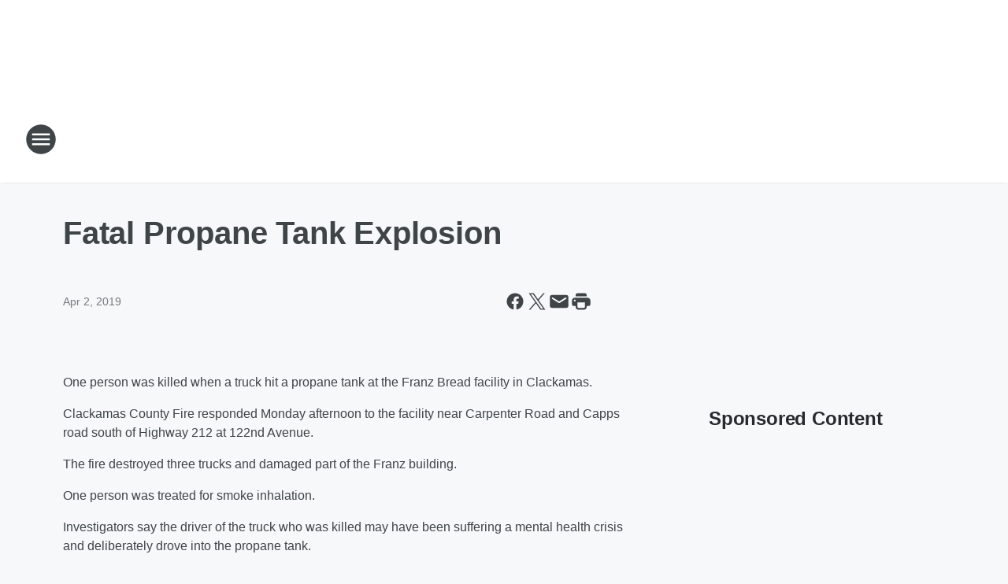

--- FILE ---
content_type: text/html; charset=utf-8
request_url: https://1190kex.iheart.com/content/2019-04-01-fatal-propane-tank-explosion/
body_size: 76406
content:
<!DOCTYPE html>
        <html lang="en" dir="ltr">
            <head>
                <meta charset="UTF-8">
                <meta name="viewport" content="width=device-width, initial-scale=1.0">
                
                <style>:root{--color-white:#fff;--color-black:#000;--color-red:red;--color-brand-red:#c6002b;--color-brand-grey:#939697;--palette-red-600:#c6002b;--palette-red-500:#cd212e;--palette-red-400:#e22c3a;--palette-red-300:#f4747c;--palette-red-200:#f79096;--palette-red-100:#f4adb1;--palette-orange-600:#fb6825;--palette-orange-500:#fc833e;--palette-orange-400:#fc9e65;--palette-orange-300:#fdb990;--palette-orange-200:#fdd5bb;--palette-orange-100:#fef1e8;--palette-yellow-600:#fcba38;--palette-yellow-500:#fdc64c;--palette-yellow-400:#fdd36f;--palette-yellow-300:#fddf96;--palette-yellow-200:#feecbf;--palette-yellow-100:#fff8e9;--palette-green-600:#46815a;--palette-green-500:#62aa7b;--palette-green-400:#78d297;--palette-green-300:#8bdea7;--palette-green-200:#9ce2b4;--palette-green-100:#ace7c0;--palette-blue-600:#0055b7;--palette-blue-500:#509da7;--palette-blue-400:#60bac6;--palette-blue-300:#68c8d5;--palette-blue-200:#84dae5;--palette-blue-100:#a3e2eb;--palette-purple-600:#793cb7;--palette-purple-500:#8d5bcd;--palette-purple-400:#a071dc;--palette-purple-300:#a586e5;--palette-purple-200:#b895f2;--palette-purple-100:#c7a3f5;--palette-grey-600:#27292d;--palette-grey-600-rgb:39,41,45;--palette-grey-500:#3f4447;--palette-grey-500-rgb:63,68,71;--palette-grey-400:#717277;--palette-grey-400-rgb:113,114,119;--palette-grey-300:#a9afb2;--palette-grey-300-rgb:169,175,178;--palette-grey-250:#dadfe3;--palette-grey-250-rgb:218,223,227;--palette-grey-200:#e6eaed;--palette-grey-200-rgb:230,234,237;--palette-grey-150:#edf1f3;--palette-grey-150-rgb:237,241,243;--palette-grey-100:#f6f8f9;--palette-grey-100-rgb:246,248,249;--accent-color:var(--palette-grey-600);--station-accent-background:var(--palette-grey-600);--station-accent-background-overlay:var(--accent-color);--station-accent-foreground:var(--color-white);--station-font-family:"Segoe UI",Helvetica,Arial,sans-serif,"Apple Color Emoji","Segoe UI Emoji","Segoe UI Symbol";--body-bgcolor:var(--palette-grey-100);--body-font-family:var(--station-font-family);--body-font-size:1.6rem;--body-font-size-2:1.4rem;--body-text-color:var(--palette-grey-600);--secondary-text-color:var(--palette-grey-500);--caption-text-color:var(--palette-grey-400);--default-link-color:var(--palette-grey-600);--default-link-hover-color:var(--palette-grey-500);--station-link-color:var(--accent-color);--station-link-hover-color:var(--default-link-hover-color);--content-min-width:90rem;--content-max-width:128rem;--grid-vertical-spacing:3.2rem;--base-grid-gap:1.6rem;--region-row-gap:var(--grid-vertical-spacing);--grid-gutter-width:1.6rem;--front-matter-grid-column:2;--two-column-grid-template-columns:var(--grid-gutter-width) minmax(28.8rem,1fr) var(--grid-gutter-width);--full-width-grid-template-columns:1fr;--full-width-grid-block-template-columns:var(--grid-gutter-width) minmax(28.8rem,1fr) var(--grid-gutter-width);--site-theme-overlay-opacity:0.25;--site-theme-foreground-color:var(--palette-grey-500);--site-theme-foreground-hover-color:var(--palette-grey-400);--site-theme-background-color:var(--color-white);--text-highlight-background:var(--color-black);--text-highlight-foreground:var(--color-white);--alert-background-color:var(--palette-blue-600);--alert-foreground-color:var(--color-white);--browser-checker-bg-color:var(--palette-grey-400);--browser-checker-text-color:var(--color-black);--eyebrow-text-color:var(--palette-grey-600);--byline-text-color:var(--palette-grey-600);--button-background:var(--palette-grey-600);--button-foreground:var(--color-white);--button-border:none;--button-padding:1.5rem 2.4rem;--button-radius:99.9rem;--button-font-size:1.5rem;--button-font-weight:600;--button-line-height:2rem;--button-shadow:0 0.1rem 0.3rem rgba(0,0,0,.15);--button-hover-background:var(--palette-grey-500);--button-hover-foreground:var(--color-white);--button-hover-shadow:0 0.3rem 0.5rem rgba(0,0,0,.15);--button-hover-border:var(--button-border);--button-active-background:var(--button-background);--button-active-foreground:var(--button-foreground);--button-active-shadow:var(--button-shadow);--button-active-border:var(--button-border);--button-disabled-background:var(--palette-grey-250);--button-disabled-foreground:var(--palette-grey-300);--button-disabled-shadow:none;--button-disabled-border:var(--button-border);--button-secondary-background:transparent;--button-secondary-foreground:var(--palette-grey-600);--button-secondary-border:0.1rem solid var(--palette-grey-600);--button-secondary-hover-background:var(--palette-grey-150);--button-secondary-hover-foreground:var(--button-secondary-foreground);--button-secondary-hover-border:var(--button-secondary-border);--button-secondary-active-background:var(--palette-grey-600);--button-secondary-active-foreground:var(--color-white);--button-secondary-active-border:var(--button-secondary-border);--button-customized-foreground:var(--body-text-color);--button-customized-background:transparent;--button-customized-hover-foreground:var(--body-text-color);--button-customized-hover-background:transparent;--block-theme-foreground-color:var(--body-text-color);--block-theme-background-color:var(--palette-grey-200);--block-theme-background-overlay:transparent;--heading-vertical-margin:2.4rem;--card-heading-color:var(--palette-grey-600);--card-bg-color:var(--color-white);--card-text-primary-color:var(--palette-grey-600);--card-text-secondary-color:var(--palette-grey-500);--tabs-text-default-color:var(--palette-grey-500);--tabs-text-active-color:var(--palette-grey-600);--fader-bg-color:var(--palette-grey-200);--fader-width:3.2rem;--fader-gradient:linear-gradient(to right,rgba(var(--palette-grey-200-rgb),0) 0%,var(--palette-grey-200) 90%);--viewmore-text-color:var(--palette-grey-600);--heading-text-color:var(--body-text-color);--container-max-width:128rem;--container-horizontal-margin:1.6rem;--container-block-vertical-margin:1.6rem;--container-width:calc(100vw - var(--container-horizontal-margin)*2);--container-block-width:var(--container-width);--navigation-zindex:999;--playerbar-zindex:9;--legalnotice-zindex:10;--modal-zindex:1000;--heading-font-weight:900;--heading-margin-default:0;--heading-1-font-size:3.2rem;--heading-1-line-height:3.6rem;--heading-2-font-size:2.4rem;--heading-2-line-height:2.8rem;--heading-3-font-size:2.4rem;--heading-3-line-height:2.8rem;--heading-4-font-size:1.8rem;--heading-4-line-height:2.2rem;--heading-5-font-size:1.6rem;--heading-5-line-height:2rem;--heading-6-font-size:1.4rem;--heading-6-line-height:1.6rem;--elevation-1:0 0.1rem 0.3rem rgba(0,0,0,.15);--elevation-4:0 0.3rem 0.5rem rgba(0,0,0,.15);--elevation-6:0 0.5rem 0.8rem rgba(0,0,0,.15);--elevation-8:0 0.8rem 2.4rem rgba(0,0,0,.15);--elevation-up:0 -0.1rem 0.3rem -0.3rem #000;--elevation-down:0 0.1rem 0.3rem -0.3rem #000;--weather-icon-color:var(--color-white);--arrow-icon-color:var(--color-white);--icon-default-width:2.4rem;--icon-default-height:2.4rem;--icon-primary-color:var(--palette-grey-500);--icon-secondary-color:var(--color-white);--icon-primary-hover-color:var(--palette-grey-400);--icon-secondary-hover-color:var(--color-white);--search-input-foreground:var(--palette-grey-600);--search-input-background:transparent;--search-container-background:var(--color-white);--search-input-placeholder:var(--palette-grey-400);--template-grid-height:100%}@media screen and (min-width:768px){:root{--max-gutter:calc((100% - var(--container-max-width))/2);--grid-gutter-width:minmax(2rem,var(--max-gutter));--base-grid-gap:3.2rem;--two-column-grid-template-columns:var(--grid-gutter-width) minmax(32rem,60rem) minmax(32rem,38rem) var(--grid-gutter-width)}}@media screen and (min-width:1060px){:root{--grid-gutter-width:minmax(8rem,var(--max-gutter));--two-column-grid-template-columns:var(--grid-gutter-width) minmax(52rem,90rem) 38rem var(--grid-gutter-width);--full-width-grid-block-template-columns:var(--grid-gutter-width) minmax(90rem,1fr) var(--grid-gutter-width);--container-horizontal-margin:8rem;--container-block-vertical-margin:3.2rem;--heading-1-font-size:4rem;--heading-1-line-height:4.8rem;--heading-2-font-size:3.2rem;--heading-2-line-height:3.6rem}}body.theme-night{--site-theme-foreground-color:var(--palette-grey-100);--site-theme-foreground-hover-color:var(--palette-grey-300);--site-theme-background-color:var(--color-black);--alert-background-color:var(--color-white);--alert-foreground-color:var(--color-black);--search-input-foreground:var(--site-theme-foreground-color);--search-container-background:var(--site-theme-background-color);--search-input-placeholder:var(--site-theme-foreground-hover-color);--station-accent-background:var(--color-white);--station-accent-background-overlay:var(--accent-color);--station-accent-foreground:var(--color-black);--block-theme-background-color:var(--palette-grey-600);--block-theme-background-overlay:var(--accent-color);--block-theme-foreground-color:var(--color-white)}body.theme-night .themed-block{--tabs-text-default-color:var(--palette-grey-100);--tabs-text-active-color:var(--palette-grey-200);--card-text-primary-color:var(--block-theme-foreground-color);--card-text-secondary-color:var(--block-theme-foreground-color);--viewmore-text-color:var(--block-theme-foreground-color);--icon-primary-color:var(--block-theme-foreground-color);--heading-text-color:var(--block-theme-foreground-color);--default-link-color:var(--block-theme-foreground-color);--body-text-color:var(--block-theme-foreground-color);--fader-gradient:none;--eyebrow-text-color:var(--block-theme-foreground-color);--button-background:var(--color-white);--button-foreground:var(--palette-grey-600);--button-border:none;--button-hover-background:var(--palette-grey-100);--button-hover-foreground:var(--palette-grey-600);--button-active-background:var(--button-hover-background);--button-active-foreground:var(--button-hover-foreground);--button-disabled-background:var(--palette-grey-400);--button-disabled-foreground:var(--palette-grey-300);--button-secondary-background:transparent;--button-secondary-foreground:var(--color-white);--button-secondary-border:0.1rem solid var(--palette-grey-100);--button-secondary-hover-background:var(--palette-grey-100);--button-secondary-hover-foreground:var(--palette-grey-600);--button-secondary-hover-border:var(--button-secondary-border);--button-secondary-active-background:var(--color-white);--button-secondary-active-foreground:var(--palette-grey-600);--button-secondary-active-border:var(--button-secondary-border)}body.template-coast{--accent-color:var(--palette-grey-100);--body-bgcolor:var(--color-black);--body-text-color:var(--color-white);--card-heading-color:var(--color-white);--card-bg-color:transparent;--card-text-primary-color:var(--color-white);--card-text-secondary-color:var(--palette-grey-100);--heading-text-color:var(--body-text-color);--tabs-text-default-color:var(--color-white);--tabs-text-active-color:var(--palette-grey-100);--button-customized-foreground:var(--default-link-color);--button-customized-hover-foreground:var(--default-link-hover-color)}.card-title{font-size:var(--heading-4-font-size);font-weight:var(--heading-font-weight);line-height:var(--heading-4-line-height)}.alerts:not(:empty),.themed-block{background-color:var(--block-theme-background-color);max-width:none;position:relative}.theme-night .alerts:not(:empty)>*,.theme-night .themed-block>*{position:relative;z-index:1}.theme-night .alerts:not(:empty):before,.theme-night .themed-block:before{background-color:var(--block-theme-background-overlay);content:"";display:inline-flex;height:100%;left:0;opacity:var(--site-theme-overlay-opacity);position:absolute;top:0;width:100%;z-index:0}.subheading{color:var(--secondary-text-color)}.caption{color:var(--caption-text-color)}.scroll-blocker{background-color:rgba(0,0,0,.7);height:100vh;left:0;opacity:0;position:fixed;top:0;transition:visibility 0s ease-in-out,opacity .3s;visibility:hidden;width:100%;z-index:10}.no-content{display:none}.hidden{display:none!important}.search-button{background-color:transparent;border:none;cursor:pointer;line-height:0;margin:0;padding:0}.search-button svg .primary-path{fill:var(--icon-primary-color)}.search-button:active svg .primary-path,.search-button:hover svg .primary-path{fill:var(--icon-primary-hover-color)}.text-default{color:var(--palette-grey-500)}.text-headline{color:var(--palette-grey-600)}.text-caption{color:var(--palette-grey-400)}.text-on-dark{color:#fff}.text-on-light{color:var(--palette-grey-500)}.text-inactive{color:var(--palette-grey-300)}.text-link{color:var(--palette-red-400)}.bg-default{background-color:var(--palette-grey-100)}.bg-light{background-color:#fff}.bg-dark{background-color:var(--palette-grey-600)}.bg-inactive{background-color:var(--palette-grey-300)}.bg-selected{background-color:var(--palette-red-400)}.border-default{border-color:var(--palette-grey-300)}.border-neutral-light{border-color:var(--palette-grey-200)}.border-neutral-dark{border-color:var(--palette-grey-400)}.border-dark{border-color:var(--palette-grey-500)}.card{box-shadow:var(--elevation-1)}.card:hover{box-shadow:var(--elevation-4)}.menu{box-shadow:var(--elevation-6)}.dialog{box-shadow:var(--elevation-8)}.elevation-01,.navigation-bar{box-shadow:var(--elevation-1)}.elevation-01,.elevation-04{border-radius:.6rem}.elevation-04{box-shadow:var(--elevation-4)}.elevation-06{border-radius:.6rem;box-shadow:var(--elevation-6)}.elevation-08{border-radius:.6rem;box-shadow:var(--elevation-8)}.elevation-up{border-radius:.6rem;box-shadow:var(--elevation-up)}.img-responsive{height:auto;max-width:100%}.warning-text{background:var(--palette-yellow-300);border-radius:.6rem;box-shadow:0 .4rem .4rem rgba(0,0,0,.1);color:var(--palette-grey-600);display:flex;font-size:1.6rem;font-weight:400;gap:.8rem;padding:1.6rem;width:100%}.warning-text:before{content:url("data:image/svg+xml;utf8,<svg xmlns='http://www.w3.org/2000/svg' fill='brown'><path d='M11.777.465a.882.882 0 00-1.554 0L.122 18.605C-.224 19.225.208 20 .899 20H21.1c.691 0 1.123-.775.777-1.395L11.777.465zM11 12.5c-.55 0-1-.45-1-1v-4c0-.55.45-1 1-1s1 .45 1 1v4c0 .55-.45 1-1 1zm0 4a1 1 0 110-2 1 1 0 010 2z' /></svg>");display:block;height:2rem;width:2.2rem}.fader{position:relative}.fader:after{background:var(--fader-gradient);content:"";display:inline-block;height:100%;position:absolute;right:-.1rem;top:-.1rem;width:var(--fader-width)}.fader .fade{display:none}.alerts:not(:empty){margin-bottom:-.1rem;padding:2.4rem 0}hr.divider{background-color:var(--palette-grey-300);border:none;height:.1rem;margin:0}hr.dark{background:var(--palette-grey-400)}html{font-size:10px;margin:0;max-width:100vw;padding:0;width:100%}html *{box-sizing:border-box}@-moz-document url-prefix(){body{font-weight:lighter}}body{background-color:var(--body-bgcolor);color:var(--body-text-color);font-family:var(--body-font-family);font-size:var(--body-font-size);margin:0;overflow:hidden;overflow-anchor:none;padding:0;position:relative;width:100%}body.no-scroll{height:100vh;overflow:hidden}body.no-scroll .scroll-blocker{opacity:1;visibility:visible}a{color:var(--default-link-color)}a.next-page{height:.1rem;visibility:hidden}h1,h2,h3,h4,h5,h6{color:var(--heading-text-color);font-weight:var(--heading-font-weight);margin:var(--heading-margin-default)}h1,h2,h3,h4{letter-spacing:-.02rem}h1{font-size:var(--heading-1-font-size);line-height:var(--heading-1-line-height)}h2{font-size:var(--heading-2-font-size);line-height:var(--heading-2-line-height)}h3{font-size:var(--heading-3-font-size);line-height:var(--heading-3-line-height)}h4{font-size:var(--heading-4-font-size);line-height:var(--heading-4-line-height)}h5{font-size:var(--heading-5-font-size);line-height:var(--heading-5-line-height)}h6{font-size:var(--heading-6-font-size);line-height:var(--heading-6-line-height)}figure{margin:0 auto}[type=email],[type=number],[type=password],input[type=text]{background:#fff;border:.1rem solid #717277;border-radius:.6rem}.tabbed-item:focus{background-color:#ff0!important;outline:.2rem dashed red!important}button{font-family:var(--body-font-family)}svg .primary-path{fill:var(--icon-primary-color)}svg .secondary-path{fill:var(--icon-secondary-color)}::selection{background-color:var(--text-highlight-background);color:var(--text-highlight-foreground)}@media print{@page{size:A4 portrait;margin:1cm}::-webkit-scrollbar{display:none}body{background:#fff!important;color:#000;font:13pt Georgia,Times New Roman,Times,serif;line-height:1.3;margin:0}#app{display:block;height:100%;width:auto}h1{font-size:24pt}h2,h3,h4{font-size:14pt;margin-top:2.5rem}h1,h2,h3,h4,h5,h6{page-break-after:avoid}a,blockquote,h1,h2,h3,h4,h5,h6,img,p{page-break-inside:avoid}img{page-break-after:avoid}pre,table{page-break-inside:avoid}a,a:link,a:visited{background:transparent;color:#520;font-weight:700;text-align:left;text-decoration:underline}a[href^="#"]{font-weight:400;text-decoration:none}a:after>img,article a[href^="#"]:after{content:""}address,blockquote,dd,dt,li,p{font-size:100%}ol,ul{list-style:square;margin-bottom:20pt;margin-left:18pt}li{line-height:1.6em}.component-site-header{display:block;position:relative}.component-site-header .main-header-items{display:block;width:100%}iframe{height:0!important;line-height:0pt!important;overflow:hidden!important;white-space:nowrap;width:0!important}.component-ad-unit,.component-pushdown,.component-recommendation,.component-social-network-icons,.footer-national-links,.lower-footer-national-links,.nav-toggler,.search-user-container,.share-icons,iframe,nav{display:none}}.component-app{background-color:pink;display:flex;flex-direction:column}.template-grid{display:grid;grid-template-areas:"router-outlet" "player-bar";grid-template-columns:1fr;grid-template-rows:1fr auto;height:100vh;height:var(--template-grid-height);overflow:hidden}.template-grid>.component-routes{grid-area:router-outlet;overflow:auto}.template-grid>.ihr-player-bar{grid-area:player-bar}
/*# sourceMappingURL=local-critical-style.5a54a2ee878d2c1e77ca.css.map*/</style>
                <link rel="preconnect" href="https://static.inferno.iheart.com" data-reactroot=""/><link rel="preconnect" href="https://i.iheart.com" data-reactroot=""/><link rel="preconnect" href="https://webapi.radioedit.iheart.com" data-reactroot=""/><link rel="preconnect" href="https://us.api.iheart.com" data-reactroot=""/><link rel="preconnect" href="https://https://cdn.cookielaw.org" data-reactroot=""/><link rel="preconnect" href="https://www.iheart.com" data-reactroot=""/><link rel="dns-prefetch" href="https://static.inferno.iheart.com" data-reactroot=""/><link rel="preload" href="https://cdn.cookielaw.org/consent/7d044e9d-e966-4b73-b448-a29d06f71027/otSDKStub.js" as="script" data-reactroot=""/><link rel="preload" href="https://cdn.cookielaw.org/opt-out/otCCPAiab.js" as="script" data-reactroot=""/>
                
                <link data-chunk="bundle" rel="stylesheet" href="https://static.inferno.iheart.com/inferno/styles/bundle.ae0ba735483751a796dd.css">
<link data-chunk="local" rel="stylesheet" href="https://static.inferno.iheart.com/inferno/styles/local.bc06f128f534d4a5d747.css">
<link data-chunk="FrontMatter-component" rel="stylesheet" href="https://static.inferno.iheart.com/inferno/styles/FrontMatter-component.2085be03ea772e448ffc.css">
<link data-chunk="Heading-component" rel="stylesheet" href="https://static.inferno.iheart.com/inferno/styles/Heading-component.d79a5c95e6ef67a97bca.css">
<link data-chunk="HtmlEmbedLegacy-component" rel="stylesheet" href="https://static.inferno.iheart.com/inferno/styles/HtmlEmbedLegacy-component.b4b15f07245686764032.css">
<link data-chunk="core-page-blocks-recommendation-Recommendation-component" rel="stylesheet" href="https://static.inferno.iheart.com/inferno/styles/core-page-blocks-recommendation-Recommendation-component.2fbf0f823711108d2479.css">
<link data-chunk="core-page-blocks-datasource-DatasourceLoader-component" rel="stylesheet" href="https://static.inferno.iheart.com/inferno/styles/core-page-blocks-datasource-DatasourceLoader-component.ed118ca85e0cefc658b6.css">
                <style data-reactroot="">:root {
        --station-font-family: "Inter","Segoe UI",Helvetica,Arial,sans-serif,"Apple Color Emoji","Segoe UI Emoji","Segoe UI Symbol";
        --gradient-start: hsl(355,68.8%,38%);
        --gradient-stop: hsl(355,68.8%,32%);
        
                --accent-color: #d82c3a;
            
        
             --darkFooterColor: hsl(355,68.8%,36%);
             
        --premiere-footer-dark-color:var(--darkFooterColor);
    }</style>
                
                <title data-rh="true">Fatal Propane Tank Explosion | News Radio 1190 KEX</title>
                <link data-rh="true" rel="shortcut icon" type="" title="" href="https://i.iheart.com/v3/re/assets.brands/65bd053ceca11164a0f52859?ops=gravity(%22center%22),contain(32,32),quality(65)"/><link data-rh="true" rel="apple-touch-icon" type="" title="" href="https://i.iheart.com/v3/re/assets.brands/65bd053ceca11164a0f52859?ops=new(),flood(%22white%22),swap(),merge(%22over%22),gravity(%22center%22),contain(167,167),quality(80),format(%22png%22)"/><link data-rh="true" rel="image_src" type="" title="" href="https://i.iheart.com/v3/re/new_assets/5ca2b1e14ca9d582635e2e61?ops=gravity(%22north%22),fit(1200,675),quality(65)"/><link data-rh="true" rel="canonical" type="" title="" href="https://1190kex.iheart.com/content/2019-04-01-fatal-propane-tank-explosion/"/><link data-rh="true" rel="amphtml" type="" title="" href="https://1190kex.iheart.com/alternate/amp/2019-04-01-fatal-propane-tank-explosion/"/>
                <meta data-rh="true" property="og:locale" content="en_us"/><meta data-rh="true" name="msapplication-TileColor" content="#fff"/><meta data-rh="true" name="msvalidate.01" content="E98E323249F89ACF6294F958692E230B"/><meta data-rh="true" name="format-detection" content="telephone=no"/><meta data-rh="true" name="theme-color" content="#d82c3a"/><meta data-rh="true" property="og:title" content="Fatal Propane Tank Explosion | News Radio 1190 KEX"/><meta data-rh="true" property="twitter:title" content="Fatal Propane Tank Explosion | News Radio 1190 KEX"/><meta data-rh="true" itemprop="name" content="Fatal Propane Tank Explosion | News Radio 1190 KEX"/><meta data-rh="true" name="description" content="One person was killed when a truck hit a propane tank at the Franz Bread facility in Clackamas."/><meta data-rh="true" property="og:description" content="One person was killed when a truck hit a propane tank at the Franz Bread facility in Clackamas."/><meta data-rh="true" property="twitter:description" content="One person was killed when a truck hit a propane tank at the Franz Bread facility in Clackamas."/><meta data-rh="true" itemprop="description" content="One person was killed when a truck hit a propane tank at the Franz Bread facility in Clackamas."/><meta data-rh="true" name="keywords" content="Portland, News, Talk, Traffic, Weather, Radio, Linnman, Berry, Limbaugh, Coast, AM, Noory, Blazers, Oregon, Beavers, KEX, 1190, PDX, Mark Mason, Armstrong &amp; Getty"/><meta data-rh="true" property="og:url" content="https://1190kex.iheart.com/content/2019-04-01-fatal-propane-tank-explosion/"/><meta data-rh="true" property="twitter:url" content="https://1190kex.iheart.com/content/2019-04-01-fatal-propane-tank-explosion/"/><meta data-rh="true" itemprop="url" content="https://1190kex.iheart.com/content/2019-04-01-fatal-propane-tank-explosion/"/><meta data-rh="true" name="thumbnail" content="https://i.iheart.com/v3/re/new_assets/5ca2b1e14ca9d582635e2e61?ops=gravity(%22north%22),fit(1200,675),quality(65)"/><meta data-rh="true" property="og:image" content="https://i.iheart.com/v3/re/new_assets/5ca2b1e14ca9d582635e2e61?ops=gravity(%22north%22),fit(1200,675),quality(65)"/><meta data-rh="true" property="og:image:width" content="1200"/><meta data-rh="true" property="og:image:height" content="675"/><meta data-rh="true" property="twitter:image" content="https://i.iheart.com/v3/re/new_assets/5ca2b1e14ca9d582635e2e61?ops=gravity(%22north%22),fit(1200,675),quality(65)"/><meta data-rh="true" itemprop="image" content="https://i.iheart.com/v3/re/new_assets/5ca2b1e14ca9d582635e2e61?ops=gravity(%22north%22),fit(1200,675),quality(65)"/><meta data-rh="true" name="msapplication-TileImage" content="https://i.iheart.com/v3/re/new_assets/5ca2b1e14ca9d582635e2e61?ops=gravity(%22north%22),fit(1200,675),quality(65)"/><meta data-rh="true" property="twitter:card" content="summary_large_image"/><meta data-rh="true" property="twitter:site" content="@1190kex"/><meta data-rh="true" property="twitter:creator" content="@1190kex"/><meta data-rh="true" property="twitter:domain" content="1190kex.iheart.com"/><meta data-rh="true" property="og:site_name" content="News Radio 1190 KEX"/><meta data-rh="true" name="application-name" content="News Radio 1190 KEX"/><meta data-rh="true" property="fb:app_id" content="146367052093549"/><meta data-rh="true" property="fb:pages" content="185249851256"/><meta data-rh="true" name="google-site-verification" content="p2FWrUKxtwBmQgHV4CjD80oKdZZBjmMNByoWvZMsYso"/><meta data-rh="true" property="twitter:tile:image:alt" content="One person was killed when a truck hit a propane tank at the Franz Bread facility in Clackamas."/><meta data-rh="true" property="twitter::tile:image" content="https://i.iheart.com/v3/re/new_assets/5ca2b1e14ca9d582635e2e61?ops=gravity(%22north%22),fit(1200,675),quality(65)"/><meta data-rh="true" property="og:type" content="article"/><meta data-rh="true" property="twitter:tile:template:testing" content="1"/><meta data-rh="true" name="robots" content="max-image-preview:large"/>
                
            </head>
            <body class="theme-light template-default">
                <div id="app"><div class="component-template template-grid" data-reactroot=""><div class="component-routes"><div class="component-pushdown"><div tabindex="-1" class="component-ad-unit lazy-load" data-position="3330" data-split="50" id="dfp-ad-3330-ad:top-leaderboard"></div></div><header class="component-site-header"><section class="main-header-items"><button aria-label="Open Site Navigation" class="nav-toggler" tabindex="0"><svg tabindex="-1" focusable="false" class="svg-icon icon-hamburger" width="32px" height="32px" viewBox="0 0 32 32" fill="none" xmlns="http://www.w3.org/2000/svg"><circle cx="16" cy="16" r="15" fill="none" stroke="none" stroke-width="2"></circle><path fill-rule="evenodd" clip-rule="evenodd" tabindex="-1" class="primary-path" fill="none" d="M7 22h18v-2H7v2zm0-5h18v-2H7v2zm0-7v2h18v-2H7z"></path></svg></button><nav class="" tabindex="-1" aria-hidden="true" aria-label="Primary Site Navigation" id="component-site-nav"><header class="navbar-header"><figure class="component-station-logo"><a aria-label="Station Link" tabindex="0" href="/"><img src="https://i.iheart.com/v3/re/assets.brands/65bd053ceca11164a0f52859?ops=gravity(%22center%22),contain(180,60)&amp;quality=80" data-src="https://i.iheart.com/v3/re/assets.brands/65bd053ceca11164a0f52859?ops=gravity(%22center%22),contain(180,60)&amp;quality=80" data-srcset="https://i.iheart.com/v3/re/assets.brands/65bd053ceca11164a0f52859?ops=gravity(%22center%22),contain(180,60)&amp;quality=80 1x,https://i.iheart.com/v3/re/assets.brands/65bd053ceca11164a0f52859?ops=gravity(%22center%22),contain(360,120)&amp;quality=80 2x" sizes="" alt="News Radio 1190 KEX - Portland&#x27;s News &amp; Talk, Your Home For The Beavers" class="lazyload" srcSet="https://i.iheart.com/v3/re/assets.brands/65bd053ceca11164a0f52859?ops=gravity(%22center%22),contain(180,60)&amp;quality=80 1x,https://i.iheart.com/v3/re/assets.brands/65bd053ceca11164a0f52859?ops=gravity(%22center%22),contain(360,120)&amp;quality=80 2x" width="180" height="60"/></a></figure><button class="CloseButton-module_close_4S+oa undefined" aria-label="Close Site Navigation" tabindex="0"><svg class="svg-icon icon-close" focusable="false" tabindex="-1" aria-hidden="true" width="24" height="24" viewBox="0 0 24 24" fill="none" xmlns="http://www.w3.org/2000/svg"><path aria-hidden="true" focusable="false" tabindex="-1" class="primary-path" d="M18.3 5.70997C17.91 5.31997 17.28 5.31997 16.89 5.70997L12 10.59L7.10997 5.69997C6.71997 5.30997 6.08997 5.30997 5.69997 5.69997C5.30997 6.08997 5.30997 6.71997 5.69997 7.10997L10.59 12L5.69997 16.89C5.30997 17.28 5.30997 17.91 5.69997 18.3C6.08997 18.69 6.71997 18.69 7.10997 18.3L12 13.41L16.89 18.3C17.28 18.69 17.91 18.69 18.3 18.3C18.69 17.91 18.69 17.28 18.3 16.89L13.41 12L18.3 7.10997C18.68 6.72997 18.68 6.08997 18.3 5.70997Z" fill="#3F4447"></path></svg></button></header><hr class="divider"/><section class="nav-inner-wrapper"><ul style="max-height:calc(100vh - 100px)" class="menu-container main-nav"><li class="menu-top-label"><button aria-label="Listen" class="button-text" tabindex="0"><span class="menu-label">Listen</span></button></li><li data-testid="menu-top-label" class="menu-top-label menu-toggler"><button aria-label="Toggle Menu for Shows" class="button-text" tabindex="0"><span class="menu-label">Shows</span><svg tabindex="-1" focusable="false" class="svg-icon icon-expand" width="24" height="24" viewBox="0 0 24 24" fill="none" xmlns="http://www.w3.org/2000/svg"><path class="primary-path" tabindex="-1" d="M15.88 9.29006L12 13.1701L8.11998 9.29006C7.72998 8.90006 7.09998 8.90006 6.70998 9.29006C6.31998 9.68006 6.31998 10.3101 6.70998 10.7001L11.3 15.2901C11.69 15.6801 12.32 15.6801 12.71 15.2901L17.3 10.7001C17.69 10.3101 17.69 9.68006 17.3 9.29006C16.91 8.91006 16.27 8.90006 15.88 9.29006Z"></path></svg></button><ul class="submenu-container" aria-hidden="true"><li><a aria-label="Armstrong and Getty" tabindex="0" href="/featured/armstrong-and-getty/">Armstrong and Getty</a></li><li><a aria-label="Clay Travis &amp; Buck Sexton" tabindex="0" href="/featured/the-clay-travis-and-buck-sexton-show/">Clay Travis &amp; Buck Sexton</a></li><li><a aria-label="Glenn Beck" tabindex="0" href="/featured/glenn-beck/">Glenn Beck</a></li><li><a aria-label="The Jesse Kelly Show" tabindex="0" href="/featured/the-jesse-kelly-show/">The Jesse Kelly Show</a></li><li><a aria-label="Michael Berry" tabindex="0" href="/featured/michael-berry/">Michael Berry</a></li><li><a aria-label="Our American Stories" tabindex="0" href="/featured/our-american-stories/">Our American Stories</a></li><li><a aria-label="Coast to Coast AM with George Noory" tabindex="0" href="/featured/coast-to-coast-am/">Coast to Coast AM with George Noory</a></li><li><a aria-label="Bill Handel" tabindex="0" href="/featured/bill-handel/">Bill Handel</a></li><li><a aria-label="Mark Moss" tabindex="0" href="/featured/the-mark-moss-show/">Mark Moss</a></li><li><a aria-label="Weekend Warriors with Tony &amp; Corey" tabindex="0" href="/featured/weekend-warriors-with-tony-corey/">Weekend Warriors with Tony &amp; Corey</a></li><li><a aria-label="The Joe Pags Show" tabindex="0" href="/featured/the-joe-pags-show/">The Joe Pags Show</a></li><li><a aria-label="Bill Cunningham" tabindex="0" href="/featured/bill-cunningham/">Bill Cunningham</a></li><li><a href="https://www.focusonthefamily.com/shows/broadcast/" target="_blank" rel="noopener" aria-label="Focus on the Family">Focus on the Family</a></li><li><a aria-label="ABC News Perspective" tabindex="0" href="/featured/perspective/">ABC News Perspective</a></li><li><a href="https://www.safemoneypdx.com/index.html#radio" target="_blank" rel="noopener" aria-label="Safe Money Radio">Safe Money Radio</a></li><li><a href="https://nwfts.net/retirement-trailhead-radio/" target="_blank" rel="noopener" aria-label="The Retirement Trailhead">The Retirement Trailhead</a></li><li><a href="https://annuity.com/bill-carter-safe-money-radio-show/" target="_blank" rel="noopener" aria-label="Safe Money with Bill Carter">Safe Money with Bill Carter</a></li><li><a aria-label="Clear Money Talk" tabindex="0" href="/content/clear-money-talk-on-kex-presented-by-clear-financial-partners/">Clear Money Talk</a></li><li><a aria-label="The Retirement Summit Portland" tabindex="0" href="/featured/the-retirement-summit-portland/">The Retirement Summit Portland</a></li><li><a href="https://www.iheart.com/podcast/1248-local-voices-59791610/" target="_blank" rel="noopener" aria-label="Local Voices Podcast">Local Voices Podcast</a></li><li><a aria-label="Rothermel Financial" tabindex="0" href="/featured/rothermel-financial/">Rothermel Financial</a></li><li><a aria-label="Full Schedule" tabindex="0" href="/schedule/">Full Schedule</a></li></ul></li><li data-testid="menu-top-label" class="menu-top-label menu-toggler"><button aria-label="Toggle Menu for News" class="button-text" tabindex="0"><span class="menu-label">News</span><svg tabindex="-1" focusable="false" class="svg-icon icon-expand" width="24" height="24" viewBox="0 0 24 24" fill="none" xmlns="http://www.w3.org/2000/svg"><path class="primary-path" tabindex="-1" d="M15.88 9.29006L12 13.1701L8.11998 9.29006C7.72998 8.90006 7.09998 8.90006 6.70998 9.29006C6.31998 9.68006 6.31998 10.3101 6.70998 10.7001L11.3 15.2901C11.69 15.6801 12.32 15.6801 12.71 15.2901L17.3 10.7001C17.69 10.3101 17.69 9.68006 17.3 9.29006C16.91 8.91006 16.27 8.90006 15.88 9.29006Z"></path></svg></button><ul class="submenu-container" aria-hidden="true"><li><a aria-label="Local News" tabindex="0" href="/topic/local-news/">Local News</a></li><li><a aria-label="National News" tabindex="0" href="/topic/national-news/">National News</a></li><li><a aria-label="Weird News" tabindex="0" href="/topic/weird-news/">Weird News</a></li><li><a aria-label="Weather" tabindex="0" href="/weather/">Weather</a></li><li><a href="http://katu.com/weather/closings" target="_blank" rel="noopener" aria-label="Closures/Delays">Closures/Delays</a></li><li><a aria-label="Traffic" tabindex="0" href="/traffic/">Traffic</a></li></ul></li><li data-testid="menu-top-label" class="menu-top-label menu-toggler"><button aria-label="Toggle Menu for Sports" class="button-text" tabindex="0"><span class="menu-label">Sports</span><svg tabindex="-1" focusable="false" class="svg-icon icon-expand" width="24" height="24" viewBox="0 0 24 24" fill="none" xmlns="http://www.w3.org/2000/svg"><path class="primary-path" tabindex="-1" d="M15.88 9.29006L12 13.1701L8.11998 9.29006C7.72998 8.90006 7.09998 8.90006 6.70998 9.29006C6.31998 9.68006 6.31998 10.3101 6.70998 10.7001L11.3 15.2901C11.69 15.6801 12.32 15.6801 12.71 15.2901L17.3 10.7001C17.69 10.3101 17.69 9.68006 17.3 9.29006C16.91 8.91006 16.27 8.90006 15.88 9.29006Z"></path></svg></button><ul class="submenu-container" aria-hidden="true"><li><a aria-label="Portland Trail Blazers" tabindex="0" href="/featured/portland-trail-blazers/">Portland Trail Blazers</a></li><li><a href="https://www.iheart.com/podcast/1087-talkin-blazers-28977635/" target="_self" aria-label="- Talkin&#x27; Blazers w/ Channing Frye">- Talkin&#x27; Blazers w/ Channing Frye</a></li><li><a aria-label="OSU Beavers" tabindex="0" href="/featured/oregon-state-beavers/">OSU Beavers</a></li><li><a href="https://www.iheart.com/podcast/274-beaver-sports-podca-28578515/" target="_self" aria-label="- Beaver Sports Podcast w/ Mike Parker">- Beaver Sports Podcast w/ Mike Parker</a></li></ul></li><li data-testid="menu-top-label" class="menu-top-label menu-toggler"><button aria-label="Toggle Menu for Features" class="button-text" tabindex="0"><span class="menu-label">Features</span><svg tabindex="-1" focusable="false" class="svg-icon icon-expand" width="24" height="24" viewBox="0 0 24 24" fill="none" xmlns="http://www.w3.org/2000/svg"><path class="primary-path" tabindex="-1" d="M15.88 9.29006L12 13.1701L8.11998 9.29006C7.72998 8.90006 7.09998 8.90006 6.70998 9.29006C6.31998 9.68006 6.31998 10.3101 6.70998 10.7001L11.3 15.2901C11.69 15.6801 12.32 15.6801 12.71 15.2901L17.3 10.7001C17.69 10.3101 17.69 9.68006 17.3 9.29006C16.91 8.91006 16.27 8.90006 15.88 9.29006Z"></path></svg></button><ul class="submenu-container" aria-hidden="true"><li><a href="https://www.iheartmedia.com/careers" target="_blank" rel="noopener" aria-label="Careers">Careers</a></li><li><a href="https://portihm.incentrev.com/portland/499-kex-kids-fund" target="_blank" rel="noopener" aria-label="KEX Kids Fund">KEX Kids Fund</a></li><li><a aria-label="Listen on iHeartradio" tabindex="0" href="/apps/">Listen on iHeartradio</a></li><li><a aria-label="Local Events Calendar" tabindex="0" href="/calendar/">Local Events Calendar</a></li><li><a aria-label="Podcasts" tabindex="0" href="/podcasts/">Podcasts</a></li></ul></li><li class="menu-top-label menu-toggler"><button aria-label="Toggle Menu for Contests &amp; Promotions" class="button-text" tabindex="0"><span class="menu-label">Contests &amp; Promotions</span><svg tabindex="-1" focusable="false" class="svg-icon icon-expand" width="24" height="24" viewBox="0 0 24 24" fill="none" xmlns="http://www.w3.org/2000/svg"><path class="primary-path" tabindex="-1" d="M15.88 9.29006L12 13.1701L8.11998 9.29006C7.72998 8.90006 7.09998 8.90006 6.70998 9.29006C6.31998 9.68006 6.31998 10.3101 6.70998 10.7001L11.3 15.2901C11.69 15.6801 12.32 15.6801 12.71 15.2901L17.3 10.7001C17.69 10.3101 17.69 9.68006 17.3 9.29006C16.91 8.91006 16.27 8.90006 15.88 9.29006Z"></path></svg></button><ul class="submenu-container" aria-hidden="true"><li><a aria-label="GRAND IN YOUR HAND" tabindex="0" href="/promotions/grand-in-your-hand-1843732/">GRAND IN YOUR HAND</a></li><li><a aria-label="WIN COORS LIGHT SILVER SEATS TO BLAZERS VS. SUNS GAME!" tabindex="0" href="/promotions/win-coors-light-silver-seats-to-1845388/">WIN COORS LIGHT SILVER SEATS TO BLAZERS VS. SUNS GAME!</a></li><li><a aria-label="Big Game Score Contest 2026!" tabindex="0" href="/promotions/big-game-score-contest-2026-1847268/">Big Game Score Contest 2026!</a></li><li><a href="https://www.donorschoose.org/iheartradio" target="_blank" rel="noopener" aria-label="Give Your Favorite Teacher A Chance To Win $5,000 In Classroom Supplies!">Give Your Favorite Teacher A Chance To Win $5,000 In Classroom Supplies!</a></li><li><a href="https://www.iheartradiobroadway.com/featured/iheart-amda/" target="_blank" rel="noopener" aria-label="Win A Full-Tuition Scholarship To AMDA College Of The Performing Arts!">Win A Full-Tuition Scholarship To AMDA College Of The Performing Arts!</a></li><li><a aria-label="All Contests &amp; Promotions" tabindex="0" href="/promotions/">All Contests &amp; Promotions</a></li><li><a aria-label="Contest Rules" tabindex="0" href="/rules/">Contest Rules</a></li></ul></li><li class="menu-top-label"><a tabindex="0" href="/contact/">Contact</a></li><li class="menu-top-label"><a tabindex="0" href="/newsletter/">Newsletter</a></li><li class="menu-top-label"><a tabindex="0" href="/advertise/">Advertise on News Radio 1190 KEX</a></li><li class="menu-top-label"><a href="tel:1-844-844-iHeart">1-844-844-iHeart</a></li><ul class="component-social-icons"><li class="icon-container"><a href="//www.facebook.com/newsradio1190kex" aria-label="Visit us on facebook" target="_blank" rel="noopener"><svg tabindex="-1" focusable="false" class="svg-icon icon-facebook" width="24" height="24" viewBox="0 0 24 24" xmlns="http://www.w3.org/2000/svg" fill="none"><path class="primary-path" tabindex="-1" d="M21 12C21 7.02891 16.9711 3 12 3C7.02891 3 3 7.02891 3 12C3 16.493 6.29062 20.216 10.5938 20.891V14.6016H8.30859V12H10.5938V10.0172C10.5938 7.76191 11.9367 6.51562 13.9934 6.51562C14.9777 6.51562 16.0078 6.69141 16.0078 6.69141V8.90625H14.8723C13.7543 8.90625 13.4062 9.60059 13.4062 10.3125V12H15.9023L15.5033 14.6016H13.4062V20.891C17.7094 20.216 21 16.493 21 12Z" fill="#27292D"></path><path class="secondary-path" tabindex="-1" d="M15.5033 14.6016L15.9023 12H13.4062V10.3125C13.4062 9.60059 13.7543 8.90625 14.8723 8.90625H16.0078V6.69141C16.0078 6.69141 14.9777 6.51562 13.9934 6.51562C11.9367 6.51562 10.5938 7.76191 10.5938 10.0172V12H8.30859V14.6016H10.5938V20.891C11.0525 20.9631 11.5219 21 12 21C12.4781 21 12.9475 20.9631 13.4062 20.891V14.6016H15.5033Z" fill="white"></path></svg></a></li><li class="icon-container"><a href="//www.x.com/1190kex" aria-label="Visit us on X" target="_blank" rel="noopener"><svg tabindex="-1" focusable="false" class="svg-icon icon-twitter" xmlns="http://www.w3.org/2000/svg" width="24" height="24" viewBox="0 0 24 24" fill="none"><path class="primary-path" d="M13.7124 10.6218L20.4133 3H18.8254L13.0071 9.61788L8.35992 3H3L10.0274 13.0074L3 21H4.58799L10.7324 14.0113L15.6401 21H21L13.7124 10.6218ZM11.5375 13.0956L10.8255 12.0991L5.16017 4.16971H7.59922L12.1712 10.5689L12.8832 11.5655L18.8262 19.8835H16.3871L11.5375 13.0956Z" fill="#27292D"></path></svg></a></li><li class="icon-container"><a href="//www.youtube.com/1190kex" aria-label="Visit us on youtube" target="_blank" rel="noopener"><svg tabindex="-1" focusable="false" class="svg-icon icon-youtube" width="24" height="24" viewBox="0 0 24 24" fill="none" xmlns="http://www.w3.org/2000/svg"><path tabindex="-1" class="primary-path" fill-rule="evenodd" clip-rule="evenodd" d="M20.9991 4.48941C21.9843 4.75294 22.761 5.52471 23.0263 6.50353C23.5188 8.29176 23.4999 12.0188 23.4999 12.0188C23.4999 12.0188 23.4999 15.7271 23.0263 17.5153C22.761 18.4941 21.9843 19.2659 20.9991 19.5294C19.1993 20 12 20 12 20C12 20 4.81959 20 3.00081 19.5106C2.01564 19.2471 1.23888 18.4753 0.973639 17.4965C0.5 15.7271 0.5 12 0.5 12C0.5 12 0.5 8.29176 0.973639 6.50353C1.23888 5.52471 2.03459 4.73412 3.00081 4.47059C4.80064 4 12 4 12 4C12 4 19.1993 4 20.9991 4.48941ZM15.6944 12L9.70756 15.4259V8.57412L15.6944 12Z" fill="#27292D"></path></svg></a></li><li class="icon-container"><a href="//www.instagram.com/1190kex" aria-label="Visit us on instagram" target="_blank" rel="noopener"><svg tabindex="-1" focusable="false" class="svg-icon icon-instagram" width="24" height="24" viewBox="0 0 24 24" fill="none" xmlns="http://www.w3.org/2000/svg"><path class="primary-path" tabindex="-1" fill-rule="evenodd" clip-rule="evenodd" d="M12.0001 7.37836C11.086 7.37836 10.1924 7.64941 9.43242 8.15724C8.6724 8.66508 8.08003 9.38688 7.73023 10.2314C7.38043 11.0759 7.28891 12.0051 7.46723 12.9016C7.64556 13.7981 8.08573 14.6216 8.73208 15.268C9.37842 15.9143 10.2019 16.3545 11.0984 16.5328C11.9949 16.7112 12.9242 16.6196 13.7687 16.2698C14.6132 15.92 15.335 15.3277 15.8428 14.5676C16.3506 13.8076 16.6217 12.9141 16.6217 12C16.6217 10.7743 16.1348 9.59873 15.2681 8.732C14.4013 7.86528 13.2258 7.37836 12.0001 7.37836ZM12.0001 15C11.4067 15 10.8267 14.824 10.3334 14.4944C9.84003 14.1647 9.45553 13.6962 9.22847 13.148C9.00141 12.5998 8.94201 11.9966 9.05777 11.4147C9.17353 10.8328 9.45925 10.2982 9.87881 9.87867C10.2984 9.45912 10.8329 9.17341 11.4148 9.05765C11.9968 8.9419 12.6 9.00131 13.1482 9.22838C13.6963 9.45544 14.1649 9.83995 14.4945 10.3333C14.8241 10.8266 15.0001 11.4067 15.0001 12C15.0001 12.7956 14.684 13.5587 14.1214 14.1213C13.5588 14.6839 12.7957 15 12.0001 15Z" fill="#27292D"></path><path class="primary-path" tabindex="-1" d="M17.8842 7.19576C17.8842 7.79222 17.4007 8.27575 16.8042 8.27575C16.2078 8.27575 15.7243 7.79222 15.7243 7.19576C15.7243 6.5993 16.2078 6.11578 16.8042 6.11578C17.4007 6.11578 17.8842 6.5993 17.8842 7.19576Z" fill="#27292D"></path><path class="primary-path" tabindex="-1" fill-rule="evenodd" clip-rule="evenodd" d="M12 3C9.55581 3 9.24921 3.01036 8.28942 3.05416C7.33144 3.09789 6.67723 3.25001 6.10476 3.47251C5.50424 3.69849 4.96024 4.05275 4.51069 4.51058C4.05276 4.9601 3.6984 5.50411 3.47233 6.10466C3.25001 6.67716 3.09789 7.33137 3.05434 8.28935C3.01036 9.24915 3 9.55575 3 12C3 14.4443 3.01036 14.7509 3.05434 15.7107C3.09807 16.6687 3.25019 17.3229 3.47268 17.8953C3.69867 18.4959 4.05293 19.0399 4.51076 19.4894C4.96031 19.9472 5.50431 20.3015 6.10484 20.5275C6.67734 20.75 7.33154 20.9021 8.28949 20.9458C9.24944 20.9896 9.55592 21 12.0002 21C14.4444 21 14.751 20.9896 15.7108 20.9458C16.6688 20.9021 17.323 20.75 17.8955 20.5275C18.4933 20.2963 19.0363 19.9427 19.4896 19.4894C19.9428 19.0362 20.2964 18.4932 20.5276 17.8953C20.7501 17.3228 20.9023 16.6686 20.946 15.7107C20.9898 14.7507 21.0001 14.4443 21.0001 12C21.0001 9.55578 20.9898 9.24915 20.946 8.28935C20.9023 7.33137 20.7501 6.67716 20.5276 6.10469C20.3017 5.50417 19.9474 4.96016 19.4896 4.51062C19.04 4.0527 18.496 3.69836 17.8954 3.47233C17.3229 3.25001 16.6687 3.09789 15.7107 3.05434C14.7509 3.01036 14.4443 3 12 3ZM12 4.62165C14.4031 4.62165 14.6878 4.63084 15.6369 4.67414C16.5144 4.71418 16.9909 4.86077 17.308 4.98402C17.699 5.1283 18.0526 5.35835 18.3429 5.65727C18.6418 5.94757 18.8718 6.30118 19.0161 6.69209C19.1394 7.00923 19.286 7.48577 19.326 8.36326C19.3693 9.31231 19.3785 9.59694 19.3785 12.0001C19.3785 14.4033 19.3693 14.6879 19.326 15.637C19.286 16.5145 19.1393 16.991 19.0161 17.3082C18.8664 17.6963 18.6371 18.0488 18.3429 18.343C18.0487 18.6372 17.6962 18.8665 17.308 19.0162C16.9909 19.1395 16.5144 19.2861 15.6369 19.3261C14.688 19.3694 14.4034 19.3786 12 19.3786C9.59665 19.3786 9.31213 19.3694 8.36316 19.3261C7.48566 19.2861 7.00916 19.1395 6.69199 19.0162C6.30107 18.872 5.94747 18.6419 5.65716 18.343C5.35824 18.0527 5.12819 17.6991 4.98391 17.3082C4.86066 16.991 4.71404 16.5145 4.67403 15.637C4.63073 14.688 4.62155 14.4033 4.62155 12.0001C4.62155 9.59694 4.63073 9.31238 4.67403 8.36326C4.71408 7.48577 4.86066 7.00926 4.98391 6.69209C5.12821 6.30116 5.35828 5.94754 5.65723 5.65723C5.94754 5.35832 6.30115 5.12826 6.69206 4.98398C7.00919 4.86073 7.48574 4.71411 8.36323 4.6741C9.31228 4.6308 9.59683 4.62165 12 4.62165Z" fill="#27292D"></path></svg></a></li></ul></ul></section><footer class="navbar-footer"><form class="search-form" name="search-form" role="search"><section class="search-container"><input type="search" name="keyword" id="search-input-field-nav" aria-label="search text" placeholder="Search" value="" maxLength="250"/><button class="search-button search-submit" aria-label="Search" type="submit"><svg class="svg-icon icon-search" tabindex="-1" width="32px" height="32px" viewBox="0 0 32 32" focusable="false" fill="none" xmlns="http://www.w3.org/2000/svg"><circle class="outline" cx="16" cy="16" r="15" fill="none" stroke="none" stroke-width="2"></circle><path class="primary-path" fill-rule="evenodd" clip-rule="evenodd" d="M18.457 20.343a7.69 7.69 0 111.929-1.591l4.658 5.434a1.25 1.25 0 11-1.898 1.628l-4.69-5.471zm.829-6.652a4.69 4.69 0 11-9.381 0 4.69 4.69 0 019.38 0z" fill="none"></path></svg></button></section></form></footer></nav><figure class="component-station-logo"><a aria-label="Station Link" tabindex="0" href="/"><img src="https://i.iheart.com/v3/re/assets.brands/65bd053ceca11164a0f52859?ops=gravity(%22center%22),contain(180,60)&amp;quality=80" data-src="https://i.iheart.com/v3/re/assets.brands/65bd053ceca11164a0f52859?ops=gravity(%22center%22),contain(180,60)&amp;quality=80" data-srcset="https://i.iheart.com/v3/re/assets.brands/65bd053ceca11164a0f52859?ops=gravity(%22center%22),contain(180,60)&amp;quality=80 1x,https://i.iheart.com/v3/re/assets.brands/65bd053ceca11164a0f52859?ops=gravity(%22center%22),contain(360,120)&amp;quality=80 2x" sizes="" alt="News Radio 1190 KEX - Portland&#x27;s News &amp; Talk, Your Home For The Beavers" class="lazyload" srcSet="https://i.iheart.com/v3/re/assets.brands/65bd053ceca11164a0f52859?ops=gravity(%22center%22),contain(180,60)&amp;quality=80 1x,https://i.iheart.com/v3/re/assets.brands/65bd053ceca11164a0f52859?ops=gravity(%22center%22),contain(360,120)&amp;quality=80 2x" width="180" height="60"/></a></figure><section class="listen-user-container"><div class="header-user"></div></section></section></header><main class="component-page layout-generic-80-20 two-column page-detail kex-am"><div class="alerts"></div><div class="page-gutter gutter-left"> </div><section class="col-top"><div class="component-region region-header-dynamic"><header class="content-header front-matter"><header class="component-heading"><h1 class="heading-title">Fatal Propane Tank Explosion</h1></header><figure class="component-byline-display"><figcaption><div class="date-block"><time class="card-date" dateTime="1554166289716">Apr 2, 2019</time></div><div class="share-icons"><button data-platform="facebook" aria-label="Share this page on Facebook" class="react-share__ShareButton" style="background-color:transparent;border:none;padding:0;font:inherit;color:inherit;cursor:pointer"><svg tabindex="-1" focusable="false" class="svg-icon icon-facebook" width="24" height="24" viewBox="0 0 24 24" xmlns="http://www.w3.org/2000/svg" fill="none"><path class="primary-path" tabindex="-1" d="M21 12C21 7.02891 16.9711 3 12 3C7.02891 3 3 7.02891 3 12C3 16.493 6.29062 20.216 10.5938 20.891V14.6016H8.30859V12H10.5938V10.0172C10.5938 7.76191 11.9367 6.51562 13.9934 6.51562C14.9777 6.51562 16.0078 6.69141 16.0078 6.69141V8.90625H14.8723C13.7543 8.90625 13.4062 9.60059 13.4062 10.3125V12H15.9023L15.5033 14.6016H13.4062V20.891C17.7094 20.216 21 16.493 21 12Z" fill="#27292D"></path><path class="secondary-path" tabindex="-1" d="M15.5033 14.6016L15.9023 12H13.4062V10.3125C13.4062 9.60059 13.7543 8.90625 14.8723 8.90625H16.0078V6.69141C16.0078 6.69141 14.9777 6.51562 13.9934 6.51562C11.9367 6.51562 10.5938 7.76191 10.5938 10.0172V12H8.30859V14.6016H10.5938V20.891C11.0525 20.9631 11.5219 21 12 21C12.4781 21 12.9475 20.9631 13.4062 20.891V14.6016H15.5033Z" fill="white"></path></svg></button><button data-platform="x" aria-label="Share this page on X" class="react-share__ShareButton" style="background-color:transparent;border:none;padding:0;font:inherit;color:inherit;cursor:pointer"><svg tabindex="-1" focusable="false" class="svg-icon icon-twitter" xmlns="http://www.w3.org/2000/svg" width="24" height="24" viewBox="0 0 24 24" fill="none"><path class="primary-path" d="M13.7124 10.6218L20.4133 3H18.8254L13.0071 9.61788L8.35992 3H3L10.0274 13.0074L3 21H4.58799L10.7324 14.0113L15.6401 21H21L13.7124 10.6218ZM11.5375 13.0956L10.8255 12.0991L5.16017 4.16971H7.59922L12.1712 10.5689L12.8832 11.5655L18.8262 19.8835H16.3871L11.5375 13.0956Z" fill="#27292D"></path></svg></button><button data-platform="email" class="custom-button email-button" aria-label="Share this page in Email"><svg tabindex="-1" focusable="false" class="svg-icon icon-email" width="24" height="24" viewBox="0 0 24 24" fill="none" xmlns="http://www.w3.org/2000/svg"><path class="primary-path" d="M20 5H4C2.9 5 2.01 5.9 2.01 7L2 17C2 18.1 2.9 19 4 19H20C21.1 19 22 18.1 22 17V7C22 5.9 21.1 5 20 5ZM19.6 9.25L12.53 13.67C12.21 13.87 11.79 13.87 11.47 13.67L4.4 9.25C4.15 9.09 4 8.82 4 8.53C4 7.86 4.73 7.46 5.3 7.81L12 12L18.7 7.81C19.27 7.46 20 7.86 20 8.53C20 8.82 19.85 9.09 19.6 9.25Z" fill="#27292D"></path></svg></button><button data-platform="print" class="custom-button printer-button" aria-label="Print this page"><svg tabindex="-1" focusable="false" class="svg-icon icon-print" width="24" height="24" viewBox="0 0 24 24" fill="none" xmlns="http://www.w3.org/2000/svg"><path class="primary-path" d="M6 5C6 3.89543 6.89543 3 8 3H16C17.1046 3 18 3.89543 18 5V6.5H6V5Z" fill="#27292D"></path><path class="primary-path" fill-rule="evenodd" clip-rule="evenodd" d="M5 8C3.34315 8 2 9.34315 2 11V15C2 16.1046 2.89543 17 4 17H6V18C6 19.6569 7.34315 21 9 21H15C16.6569 21 18 19.6569 18 18V17H20C21.1046 17 22 16.1046 22 15V11C22 9.34315 20.6569 8 19 8H5ZM6 11C6 10.4477 5.55228 10 5 10C4.44772 10 4 10.4477 4 11C4 11.5523 4.44772 12 5 12C5.55228 12 6 11.5523 6 11ZM8 18V13H16V18C16 18.5523 15.5523 19 15 19H9C8.44772 19 8 18.5523 8 18Z" fill="#27292D"></path></svg></button></div></figcaption></figure></header><input type="hidden" data-id="wKI2D"/></div></section><section class="col-left"><div class="component-region region-main-dynamic"><div class="component-container content-layout-container block"><article class="content-detail-container"><section class="content-block type-embed embed-type-rich provider-Twitter"></section><section class="content-block type-html"><div class="component-embed-html"><p>One person was killed when a truck hit a propane tank at the Franz Bread facility in Clackamas.</p>

<p>Clackamas County Fire responded Monday afternoon to the facility near Carpenter Road and Capps road south of Highway 212 at 122nd Avenue.</p>

<p>The fire destroyed three trucks and damaged part of the Franz building. </p>

<p>One person was treated for smoke inhalation.</p>

<p>Investigators say the driver of the truck who was killed may have been suffering a mental health crisis and deliberately drove into the propane tank.</p>

<p></p>
</div></section></article><div class="share-icons"><button data-platform="facebook" aria-label="Share this page on Facebook" class="react-share__ShareButton" style="background-color:transparent;border:none;padding:0;font:inherit;color:inherit;cursor:pointer"><svg tabindex="-1" focusable="false" class="svg-icon icon-facebook" width="24" height="24" viewBox="0 0 24 24" xmlns="http://www.w3.org/2000/svg" fill="none"><path class="primary-path" tabindex="-1" d="M21 12C21 7.02891 16.9711 3 12 3C7.02891 3 3 7.02891 3 12C3 16.493 6.29062 20.216 10.5938 20.891V14.6016H8.30859V12H10.5938V10.0172C10.5938 7.76191 11.9367 6.51562 13.9934 6.51562C14.9777 6.51562 16.0078 6.69141 16.0078 6.69141V8.90625H14.8723C13.7543 8.90625 13.4062 9.60059 13.4062 10.3125V12H15.9023L15.5033 14.6016H13.4062V20.891C17.7094 20.216 21 16.493 21 12Z" fill="#27292D"></path><path class="secondary-path" tabindex="-1" d="M15.5033 14.6016L15.9023 12H13.4062V10.3125C13.4062 9.60059 13.7543 8.90625 14.8723 8.90625H16.0078V6.69141C16.0078 6.69141 14.9777 6.51562 13.9934 6.51562C11.9367 6.51562 10.5938 7.76191 10.5938 10.0172V12H8.30859V14.6016H10.5938V20.891C11.0525 20.9631 11.5219 21 12 21C12.4781 21 12.9475 20.9631 13.4062 20.891V14.6016H15.5033Z" fill="white"></path></svg></button><button data-platform="x" aria-label="Share this page on X" class="react-share__ShareButton" style="background-color:transparent;border:none;padding:0;font:inherit;color:inherit;cursor:pointer"><svg tabindex="-1" focusable="false" class="svg-icon icon-twitter" xmlns="http://www.w3.org/2000/svg" width="24" height="24" viewBox="0 0 24 24" fill="none"><path class="primary-path" d="M13.7124 10.6218L20.4133 3H18.8254L13.0071 9.61788L8.35992 3H3L10.0274 13.0074L3 21H4.58799L10.7324 14.0113L15.6401 21H21L13.7124 10.6218ZM11.5375 13.0956L10.8255 12.0991L5.16017 4.16971H7.59922L12.1712 10.5689L12.8832 11.5655L18.8262 19.8835H16.3871L11.5375 13.0956Z" fill="#27292D"></path></svg></button><button data-platform="email" class="custom-button email-button" aria-label="Share this page in Email"><svg tabindex="-1" focusable="false" class="svg-icon icon-email" width="24" height="24" viewBox="0 0 24 24" fill="none" xmlns="http://www.w3.org/2000/svg"><path class="primary-path" d="M20 5H4C2.9 5 2.01 5.9 2.01 7L2 17C2 18.1 2.9 19 4 19H20C21.1 19 22 18.1 22 17V7C22 5.9 21.1 5 20 5ZM19.6 9.25L12.53 13.67C12.21 13.87 11.79 13.87 11.47 13.67L4.4 9.25C4.15 9.09 4 8.82 4 8.53C4 7.86 4.73 7.46 5.3 7.81L12 12L18.7 7.81C19.27 7.46 20 7.86 20 8.53C20 8.82 19.85 9.09 19.6 9.25Z" fill="#27292D"></path></svg></button><button data-platform="print" class="custom-button printer-button" aria-label="Print this page"><svg tabindex="-1" focusable="false" class="svg-icon icon-print" width="24" height="24" viewBox="0 0 24 24" fill="none" xmlns="http://www.w3.org/2000/svg"><path class="primary-path" d="M6 5C6 3.89543 6.89543 3 8 3H16C17.1046 3 18 3.89543 18 5V6.5H6V5Z" fill="#27292D"></path><path class="primary-path" fill-rule="evenodd" clip-rule="evenodd" d="M5 8C3.34315 8 2 9.34315 2 11V15C2 16.1046 2.89543 17 4 17H6V18C6 19.6569 7.34315 21 9 21H15C16.6569 21 18 19.6569 18 18V17H20C21.1046 17 22 16.1046 22 15V11C22 9.34315 20.6569 8 19 8H5ZM6 11C6 10.4477 5.55228 10 5 10C4.44772 10 4 10.4477 4 11C4 11.5523 4.44772 12 5 12C5.55228 12 6 11.5523 6 11ZM8 18V13H16V18C16 18.5523 15.5523 19 15 19H9C8.44772 19 8 18.5523 8 18Z" fill="#27292D"></path></svg></button></div><hr class="divider"/></div><input type="hidden" data-id="main:content"/><div class="component-container component-recommendation block"><header class="component-heading"><h3 class="heading-title">Sponsored Content</h3></header><div class="OUTBRAIN" data-src="https://1190kex.iheart.com/content/2019-04-01-fatal-propane-tank-explosion/" data-widget-id="AR_1"></div></div><input type="hidden" data-id="recommendation:bottom"/><div tabindex="-1" class="component-ad-unit lazy-load" data-position="3357" data-split="0" id="dfp-ad-3357-ad:sponsor-byline"></div><input type="hidden" data-id="ad:sponsor-byline"/></div></section><section class="col-right"><div class="component-region region-ad-top"><div tabindex="-1" class="component-ad-unit lazy-load" data-position="3307" data-split="10" id="dfp-ad-3307-ad:top"></div><input type="hidden" data-id="ad:top"/></div><div class="component-region region-cume-right"><input type="hidden" data-id="cume:right"/></div><div class="component-region region-right-dynamic"><div class="component-container component-recommendation not-for-mobile block"><header class="component-heading"><h3 class="heading-title">Sponsored Content</h3></header><div class="OUTBRAIN" data-src="https://1190kex.iheart.com/content/2019-04-01-fatal-propane-tank-explosion/" data-widget-id="SB_1"></div></div><input type="hidden" data-id="recommendation:right"/></div></section><section class="col-bottom"><div class="component-region region-ad-bottom-leaderboard"><div tabindex="-1" class="component-ad-unit lazy-load" data-position="3306" data-split="0" id="dfp-ad-3306-ad:bottom-leaderboard"></div><input type="hidden" data-id="ad:bottom-leaderboard"/></div></section><div class="page-gutter gutter-right"> </div></main><footer class="component-site-footer"><div class="component-container"><div class="footer-row footer-links"><ul class="footer-national-links"><li><a tabindex="0" href="/contact/">Contact</a></li><li><a tabindex="0" href="/advertise/">Advertise on News Radio 1190 KEX</a></li><li><a href="https://www.iheart.com/apps/" target="_blank" rel="noopener">Download The Free iHeartRadio App</a></li><li><a href="https://www.iheart.com/podcast/" target="_blank" rel="noopener">Find a Podcast</a></li></ul><div class="component-social-network-icons"><ul class="component-social-icons"><li class="icon-container"><a href="//www.facebook.com/newsradio1190kex" aria-label="Visit us on facebook" target="_blank" rel="noopener"><svg tabindex="-1" focusable="false" class="svg-icon icon-facebook" width="24" height="24" viewBox="0 0 24 24" xmlns="http://www.w3.org/2000/svg" fill="none"><path class="primary-path" tabindex="-1" d="M21 12C21 7.02891 16.9711 3 12 3C7.02891 3 3 7.02891 3 12C3 16.493 6.29062 20.216 10.5938 20.891V14.6016H8.30859V12H10.5938V10.0172C10.5938 7.76191 11.9367 6.51562 13.9934 6.51562C14.9777 6.51562 16.0078 6.69141 16.0078 6.69141V8.90625H14.8723C13.7543 8.90625 13.4062 9.60059 13.4062 10.3125V12H15.9023L15.5033 14.6016H13.4062V20.891C17.7094 20.216 21 16.493 21 12Z" fill="#27292D"></path><path class="secondary-path" tabindex="-1" d="M15.5033 14.6016L15.9023 12H13.4062V10.3125C13.4062 9.60059 13.7543 8.90625 14.8723 8.90625H16.0078V6.69141C16.0078 6.69141 14.9777 6.51562 13.9934 6.51562C11.9367 6.51562 10.5938 7.76191 10.5938 10.0172V12H8.30859V14.6016H10.5938V20.891C11.0525 20.9631 11.5219 21 12 21C12.4781 21 12.9475 20.9631 13.4062 20.891V14.6016H15.5033Z" fill="white"></path></svg></a></li><li class="icon-container"><a href="//www.x.com/1190kex" aria-label="Visit us on X" target="_blank" rel="noopener"><svg tabindex="-1" focusable="false" class="svg-icon icon-twitter" xmlns="http://www.w3.org/2000/svg" width="24" height="24" viewBox="0 0 24 24" fill="none"><path class="primary-path" d="M13.7124 10.6218L20.4133 3H18.8254L13.0071 9.61788L8.35992 3H3L10.0274 13.0074L3 21H4.58799L10.7324 14.0113L15.6401 21H21L13.7124 10.6218ZM11.5375 13.0956L10.8255 12.0991L5.16017 4.16971H7.59922L12.1712 10.5689L12.8832 11.5655L18.8262 19.8835H16.3871L11.5375 13.0956Z" fill="#27292D"></path></svg></a></li><li class="icon-container"><a href="//www.youtube.com/1190kex" aria-label="Visit us on youtube" target="_blank" rel="noopener"><svg tabindex="-1" focusable="false" class="svg-icon icon-youtube" width="24" height="24" viewBox="0 0 24 24" fill="none" xmlns="http://www.w3.org/2000/svg"><path tabindex="-1" class="primary-path" fill-rule="evenodd" clip-rule="evenodd" d="M20.9991 4.48941C21.9843 4.75294 22.761 5.52471 23.0263 6.50353C23.5188 8.29176 23.4999 12.0188 23.4999 12.0188C23.4999 12.0188 23.4999 15.7271 23.0263 17.5153C22.761 18.4941 21.9843 19.2659 20.9991 19.5294C19.1993 20 12 20 12 20C12 20 4.81959 20 3.00081 19.5106C2.01564 19.2471 1.23888 18.4753 0.973639 17.4965C0.5 15.7271 0.5 12 0.5 12C0.5 12 0.5 8.29176 0.973639 6.50353C1.23888 5.52471 2.03459 4.73412 3.00081 4.47059C4.80064 4 12 4 12 4C12 4 19.1993 4 20.9991 4.48941ZM15.6944 12L9.70756 15.4259V8.57412L15.6944 12Z" fill="#27292D"></path></svg></a></li><li class="icon-container"><a href="//www.instagram.com/1190kex" aria-label="Visit us on instagram" target="_blank" rel="noopener"><svg tabindex="-1" focusable="false" class="svg-icon icon-instagram" width="24" height="24" viewBox="0 0 24 24" fill="none" xmlns="http://www.w3.org/2000/svg"><path class="primary-path" tabindex="-1" fill-rule="evenodd" clip-rule="evenodd" d="M12.0001 7.37836C11.086 7.37836 10.1924 7.64941 9.43242 8.15724C8.6724 8.66508 8.08003 9.38688 7.73023 10.2314C7.38043 11.0759 7.28891 12.0051 7.46723 12.9016C7.64556 13.7981 8.08573 14.6216 8.73208 15.268C9.37842 15.9143 10.2019 16.3545 11.0984 16.5328C11.9949 16.7112 12.9242 16.6196 13.7687 16.2698C14.6132 15.92 15.335 15.3277 15.8428 14.5676C16.3506 13.8076 16.6217 12.9141 16.6217 12C16.6217 10.7743 16.1348 9.59873 15.2681 8.732C14.4013 7.86528 13.2258 7.37836 12.0001 7.37836ZM12.0001 15C11.4067 15 10.8267 14.824 10.3334 14.4944C9.84003 14.1647 9.45553 13.6962 9.22847 13.148C9.00141 12.5998 8.94201 11.9966 9.05777 11.4147C9.17353 10.8328 9.45925 10.2982 9.87881 9.87867C10.2984 9.45912 10.8329 9.17341 11.4148 9.05765C11.9968 8.9419 12.6 9.00131 13.1482 9.22838C13.6963 9.45544 14.1649 9.83995 14.4945 10.3333C14.8241 10.8266 15.0001 11.4067 15.0001 12C15.0001 12.7956 14.684 13.5587 14.1214 14.1213C13.5588 14.6839 12.7957 15 12.0001 15Z" fill="#27292D"></path><path class="primary-path" tabindex="-1" d="M17.8842 7.19576C17.8842 7.79222 17.4007 8.27575 16.8042 8.27575C16.2078 8.27575 15.7243 7.79222 15.7243 7.19576C15.7243 6.5993 16.2078 6.11578 16.8042 6.11578C17.4007 6.11578 17.8842 6.5993 17.8842 7.19576Z" fill="#27292D"></path><path class="primary-path" tabindex="-1" fill-rule="evenodd" clip-rule="evenodd" d="M12 3C9.55581 3 9.24921 3.01036 8.28942 3.05416C7.33144 3.09789 6.67723 3.25001 6.10476 3.47251C5.50424 3.69849 4.96024 4.05275 4.51069 4.51058C4.05276 4.9601 3.6984 5.50411 3.47233 6.10466C3.25001 6.67716 3.09789 7.33137 3.05434 8.28935C3.01036 9.24915 3 9.55575 3 12C3 14.4443 3.01036 14.7509 3.05434 15.7107C3.09807 16.6687 3.25019 17.3229 3.47268 17.8953C3.69867 18.4959 4.05293 19.0399 4.51076 19.4894C4.96031 19.9472 5.50431 20.3015 6.10484 20.5275C6.67734 20.75 7.33154 20.9021 8.28949 20.9458C9.24944 20.9896 9.55592 21 12.0002 21C14.4444 21 14.751 20.9896 15.7108 20.9458C16.6688 20.9021 17.323 20.75 17.8955 20.5275C18.4933 20.2963 19.0363 19.9427 19.4896 19.4894C19.9428 19.0362 20.2964 18.4932 20.5276 17.8953C20.7501 17.3228 20.9023 16.6686 20.946 15.7107C20.9898 14.7507 21.0001 14.4443 21.0001 12C21.0001 9.55578 20.9898 9.24915 20.946 8.28935C20.9023 7.33137 20.7501 6.67716 20.5276 6.10469C20.3017 5.50417 19.9474 4.96016 19.4896 4.51062C19.04 4.0527 18.496 3.69836 17.8954 3.47233C17.3229 3.25001 16.6687 3.09789 15.7107 3.05434C14.7509 3.01036 14.4443 3 12 3ZM12 4.62165C14.4031 4.62165 14.6878 4.63084 15.6369 4.67414C16.5144 4.71418 16.9909 4.86077 17.308 4.98402C17.699 5.1283 18.0526 5.35835 18.3429 5.65727C18.6418 5.94757 18.8718 6.30118 19.0161 6.69209C19.1394 7.00923 19.286 7.48577 19.326 8.36326C19.3693 9.31231 19.3785 9.59694 19.3785 12.0001C19.3785 14.4033 19.3693 14.6879 19.326 15.637C19.286 16.5145 19.1393 16.991 19.0161 17.3082C18.8664 17.6963 18.6371 18.0488 18.3429 18.343C18.0487 18.6372 17.6962 18.8665 17.308 19.0162C16.9909 19.1395 16.5144 19.2861 15.6369 19.3261C14.688 19.3694 14.4034 19.3786 12 19.3786C9.59665 19.3786 9.31213 19.3694 8.36316 19.3261C7.48566 19.2861 7.00916 19.1395 6.69199 19.0162C6.30107 18.872 5.94747 18.6419 5.65716 18.343C5.35824 18.0527 5.12819 17.6991 4.98391 17.3082C4.86066 16.991 4.71404 16.5145 4.67403 15.637C4.63073 14.688 4.62155 14.4033 4.62155 12.0001C4.62155 9.59694 4.63073 9.31238 4.67403 8.36326C4.71408 7.48577 4.86066 7.00926 4.98391 6.69209C5.12821 6.30116 5.35828 5.94754 5.65723 5.65723C5.94754 5.35832 6.30115 5.12826 6.69206 4.98398C7.00919 4.86073 7.48574 4.71411 8.36323 4.6741C9.31228 4.6308 9.59683 4.62165 12 4.62165Z" fill="#27292D"></path></svg></a></li></ul></div><div class="description">News Radio 1190 KEX: Portland&#x27;s News &amp; Talk, Home Of The Clay Travis &amp; Buck Sexton Show</div><hr/><ul class="lower-footer-national-links"><li><a tabindex="0" href="/sitemap/">Sitemap</a></li><li><a tabindex="0" href="/rules/">Contest Rules</a></li><li><a href="https://www.iheart.com/privacy/" target="_blank" rel="noopener">Privacy Policy</a></li><li><a href="https://privacy.iheart.com/" target="_blank" rel="noopener">Your Privacy Choices<img data-src="http://i-stg.iheart.com/v3/re/new_assets/66fee14066ebdb3465fd0684" alt="Your privacy Logo" class="lazyload" width="13" height="14"/></a></li><li><a href="https://www.iheart.com/terms/" target="_blank" rel="noopener">Terms of Use</a></li><li><a href="https://www.iheart.com/adchoices/" target="_blank" rel="noopener">AdChoices<img data-src="https://i.iheart.com/v3/re/new_assets/faf40618-8c4b-4554-939b-49bce06bbcca" alt="AdChoices Logo" class="lazyload" width="13" height="14"/></a></li><li class="public-inspection-file"><a href="https://publicfiles.fcc.gov/am-profile/KEX/" target="_blank" rel="noopener">KEX<!-- --> <!-- -->Public Inspection File</a></li><li><a href="https://politicalfiles.iheartmedia.com/files/location/KEX/" target="_blank" rel="noopener">KEX<!-- --> <!-- -->Political File</a></li><li><a href="https://i.iheart.com/v3/re/assets.eeo/68dc24e506bc50c6f2dc63fd?passthrough=1" target="_blank" rel="noopener">EEO Public File</a></li><li><a href="https://1190kex.iheart.com/content/public-file-assistance/" target="_blank" rel="noopener">Public File Assistance</a></li><li><a tabindex="0" href="/fcc-applications/">FCC Applications</a></li></ul><div class="site-ownership"><div>© <!-- -->2026<!-- --> <!-- -->iHeartMedia, Inc.</div></div></div></div></footer><div class="component-apptray"><div id="recaptcha-badge" class="g-recaptcha"></div></div></div></div></div>
                <div id="fb-root" />
        <script>window.__PRELOADED_STATE__ = {"site":{"site":{"sites":{"find":{"_id":"%2Fd8c9b9ab2a2932d37b4a25371dea809c","canonicalHostname":"1190kex.iheart.com","hostnames":[],"facets":["markets/PORTLAND-OR","genres/News & Talk","formats/NEWSTALK","brands/KEX-AM (610)","markets/PORTLAND-OR","facets/All Sites - English","facets/#Q1CashLeadExclusion","facets/WinB4Contest","facets/VerdictWithTedCruz","facets/ThankATeacherEnglish","facets/Q1CashContest","facets/Q1CashContestExclusion"],"slug":"kex-am","market":"markets/PORTLAND-OR","ownBrand":"brands/KEX-AM (610)","timeZone":"America/Los_Angeles","keys":["hostname:1190kex.iheart.com","hostname:www.1190kex.com","hostname:1190kex.com","hostname:www.auctionpdx.com","hostname:kexkidsfund.com","hostname:www.kexkidsfund.com","hostname:kexkidsfund.org","hostname:www.kexkidsfund.org","hostname:kexradio.com","hostname:www.kexradio.com","hostname:iheartdoctorlaura.com","hostname:www.iheartdoctorlaura.com","hostname:solvauction.com","hostname:www.solvauction.com","hostname:solveauction.com","hostname:www.solveauction.com","hostname:myportlandhealth.com","hostname:www.myportlandhealth.com","hostname:mighty1190.com","hostname:www.mighty1190.com","hostname:kex-am.radio.iheart.com","hostname:auctionpdx.com","id:/d8c9b9ab2a2932d37b4a25371dea809c","brand:brands/KEX-AM (610)","slug:kex-am","primaryParentOf:/20258e250464ff9c2d18ec5b245b53d5","primaryParentOf:/4aeb489dd1059a2fc8c48d677d73aa52","primaryParentOf:/594d72bf977320ddf96d5574","primaryParentOf:/59f8f1bfec622238be88d497","primaryParentOf:/5b2658935f7d6db35fb4427168a44474","primaryParentOf:/5ca50357151a0d07f14ee088","primaryParentOf:/e38c7e0342630d4ee9287d7f8e85b2f1","stream:1949","primaryParentOf:/5ffc8e40e7853460bb988d8d","primaryParentOf:/605262a3e8da696d436cd267","broadcastFacility:11271","broadcastFacilityCallsign:kex","primaryParentOf:/61041dbb78e527487b1a699b","primaryParentOf:/61d742b78be505643e20701d","primaryParentOf:/64384b2860e77012af2e150d"],"stream":{"id":1949,"primaryPronouncement":"eleven ninety k. e. x.","recentlyPlayedEnabled":false,"isActive":"true"},"ownership":{"id":"providers/Clear Channel","taxo":{"source":{"display_name":"iHeartMedia, Inc."}}},"summary":{"name":"News Radio 1190 KEX","description":"Portland's News, Talk, Traffic, and Weather Radio"},"status":{"hide":{"startDate":0,"endDate":0,"redirectTo":""},"isHidden":false,"isActive":true},"configByLookup":{"_id":"/d8c9b9ab2a2932d37b4a25371dea809c/inferno","adPositions":[{"breakpoints":[{"breakpoint":320,"sizes":[{"w":300,"h":250}]},{"breakpoint":480,"sizes":[{"w":300,"h":250}]},{"breakpoint":700,"sizes":[{"w":300,"h":250}]},{"breakpoint":760,"sizes":[{"w":300,"h":250}]},{"breakpoint":768,"sizes":[{"w":300,"h":250}]},{"breakpoint":800,"sizes":[{"w":300,"h":250}]},{"breakpoint":990,"sizes":[{"w":300,"h":250}]},{"breakpoint":1024,"sizes":[{"w":300,"h":250}]},{"breakpoint":1059,"sizes":[{"w":300,"h":250}]},{"breakpoint":1060,"sizes":[{"w":0,"h":0}]},{"breakpoint":1190,"sizes":[{"w":0,"h":0}]},{"breakpoint":0,"sizes":[{"w":0,"h":0}]}],"_id":"%2F5e289b1ec184cee3fd7aaeb2","positionId":"3327","template":"local-inferno-site","adSplit":10,"forceLoad":false},{"breakpoints":[{"breakpoint":0,"sizes":[{"w":300,"h":100}]}],"_id":"/local-site/5052","positionId":"5052","template":"local-site","adSplit":0,"forceLoad":false},{"breakpoints":[{"breakpoint":320,"sizes":[{"w":320,"h":50}]},{"breakpoint":480,"sizes":[{"w":320,"h":50}]},{"breakpoint":700,"sizes":[{"w":320,"h":50}]},{"breakpoint":760,"sizes":[{"w":320,"h":50}]},{"breakpoint":768,"sizes":[{"w":728,"h":90}]},{"breakpoint":800,"sizes":[{"w":728,"h":90}]},{"breakpoint":990,"sizes":[{"w":728,"h":90}]},{"breakpoint":1024,"sizes":[{"w":728,"h":90}]},{"breakpoint":1059,"sizes":[{"w":728,"h":90}]},{"breakpoint":1060,"sizes":[{"w":728,"h":90}]},{"breakpoint":1190,"sizes":[{"w":728,"h":90}]}],"_id":"%2F5f15ebcbe9960c806959fb15","positionId":"3332","template":"local-inferno-site","adSplit":50,"forceLoad":false},{"breakpoints":[{"breakpoint":0,"sizes":[{"w":320,"h":50}]},{"breakpoint":320,"sizes":[{"w":320,"h":50}]},{"breakpoint":480,"sizes":[{"w":320,"h":50}]},{"breakpoint":700,"sizes":[{"w":320,"h":50}]},{"breakpoint":760,"sizes":[{"w":320,"h":50}]},{"breakpoint":768,"sizes":[{"w":728,"h":90}]},{"breakpoint":800,"sizes":[{"w":728,"h":90}]},{"breakpoint":990,"sizes":[{"w":728,"h":90}]},{"breakpoint":1024,"sizes":[{"w":728,"h":90}]},{"breakpoint":1059,"sizes":[{"w":728,"h":90}]},{"breakpoint":1060,"sizes":[{"w":728,"h":90},{"w":970,"h":250}]},{"breakpoint":1190,"sizes":[{"w":728,"h":90},{"w":970,"h":250}]}],"_id":"%2F5e289b1ec184cee3fd7aaeb0","positionId":"3306","template":"local-inferno-site","adSplit":0,"forceLoad":false},{"breakpoints":[{"breakpoint":0,"sizes":[{"w":300,"h":250}]},{"breakpoint":700,"sizes":[{"w":300,"h":250}]}],"_id":"/local-site/3309","positionId":"3309","template":"local-site","adSplit":10,"forceLoad":true},{"breakpoints":[{"breakpoint":0,"sizes":[{"w":300,"h":250}]},{"breakpoint":700,"sizes":[{"w":300,"h":250}]}],"_id":"/local-site/3308","positionId":"3308","template":"local-site","adSplit":10,"forceLoad":true},{"breakpoints":[{"breakpoint":0,"sizes":[{"w":0,"h":0}]},{"breakpoint":320,"sizes":[{"w":3,"h":3}]},{"breakpoint":480,"sizes":[{"w":3,"h":3}]},{"breakpoint":700,"sizes":[{"w":3,"h":3}]},{"breakpoint":760,"sizes":[{"w":10,"h":10}]},{"breakpoint":768,"sizes":[{"w":10,"h":10}]},{"breakpoint":800,"sizes":[{"w":10,"h":10}]}],"_id":"%2F5f230d591e48ed5023a49f05","positionId":"3331a","template":"local-inferno-site","adSplit":50,"forceLoad":false},{"breakpoints":[{"breakpoint":0,"sizes":[{"w":320,"h":50},{"w":320,"h":150}]},{"breakpoint":320,"sizes":[{"w":320,"h":50},{"w":320,"h":150}]},{"breakpoint":480,"sizes":[{"w":320,"h":50},{"w":320,"h":150}]},{"breakpoint":700,"sizes":[{"w":320,"h":50},{"w":320,"h":150}]},{"breakpoint":760,"sizes":[{"w":320,"h":50},{"w":320,"h":150}]},{"breakpoint":768,"sizes":[{"w":728,"h":90}]},{"breakpoint":800,"sizes":[{"w":728,"h":90}]},{"breakpoint":990,"sizes":[{"w":728,"h":90}]},{"breakpoint":1024,"sizes":[{"w":728,"h":90}]},{"breakpoint":1059,"sizes":[{"w":728,"h":90}]},{"breakpoint":1060,"sizes":[{"w":728,"h":90},{"w":970,"h":250}]},{"breakpoint":1190,"sizes":[{"w":728,"h":90},{"w":970,"h":250}]}],"_id":"%2F5e289b1ec184cee3fd7aaeae","positionId":"3330","template":"local-inferno-site","adSplit":50,"forceLoad":false},{"breakpoints":[{"breakpoint":1060,"sizes":[{"w":300,"h":250},{"w":300,"h":600}]},{"breakpoint":1190,"sizes":[{"w":300,"h":250},{"w":300,"h":600}]},{"breakpoint":0,"sizes":[{"w":0,"h":0}]},{"breakpoint":320,"sizes":[{"w":0,"h":0}]},{"breakpoint":480,"sizes":[{"w":0,"h":0}]}],"_id":"%2F5e289b1ec184cee3fd7aaeb1","positionId":"3307","template":"local-inferno-site","adSplit":10,"forceLoad":false},{"breakpoints":[{"breakpoint":0,"sizes":[{"w":0,"h":0}]},{"breakpoint":768,"sizes":[{"w":1,"h":1}]}],"_id":"%2F5f9823d6564708139f497ffb","positionId":"8888","template":"local-inferno-site","adSplit":100,"forceLoad":true},{"breakpoints":[{"breakpoint":0,"sizes":[{"w":300,"h":250}]},{"breakpoint":320,"sizes":[{"w":300,"h":250}]},{"breakpoint":480,"sizes":[{"w":300,"h":250}]},{"breakpoint":700,"sizes":[{"w":300,"h":250}]},{"breakpoint":760,"sizes":[{"w":300,"h":250}]},{"breakpoint":768,"sizes":[{"w":728,"h":90}]},{"breakpoint":800,"sizes":[{"w":728,"h":90}]},{"breakpoint":990,"sizes":[{"w":728,"h":90}]},{"breakpoint":1024,"sizes":[{"w":728,"h":90}]},{"breakpoint":1059,"sizes":[{"w":728,"h":90}]},{"breakpoint":1060,"sizes":[{"w":728,"h":90}]},{"breakpoint":1190,"sizes":[{"w":728,"h":90}]}],"_id":"%2F5e289b1ec184cee3fd7aaeaf","positionId":"3331","template":"local-inferno-site","adSplit":50,"forceLoad":false}],"routes":[{"name":"portlands_cutest_pet","path":"/portlands-cutest-pet"},{"name":"home","path":"/"},{"name":"weather","path":"/weather"},{"name":"home_preview","path":"/preview/"},{"name":"music_home","path":"/music/"},{"name":"ads","path":"/ads/"},{"name":"advertise","path":"/advertise/"},{"name":"amazongoogle","path":"/amazon-alexa-and-google-home/"},{"name":"calendar_content_all","path":"/calendar/"},{"name":"contact","path":"/contact/"},{"name":"content","path":"/content/"},{"name":"contests","path":"/contests/"},{"name":"fccappliciations","path":"/fcc-applications/"},{"name":"featured","path":"/from-our-shows/"},{"name":"iheartradio_app","path":"/apps/"},{"name":"newsletter","path":"/newsletter/"},{"name":"onair_schedule","path":"/schedule/"},{"name":"podcasts","path":"/podcasts/"},{"name":"promotions","path":"/promotions/"},{"name":"robots","path":"/robots/"},{"name":"rules","path":"/rules/"},{"name":"traffic","path":"/traffic/"},{"name":"music_recently_played","path":"/music/recently-played/"},{"name":"music_top_songs","path":"/music/top-songs/"},{"name":"error_page","path":"/_error/404/"},{"name":"newsletter_unsubscribe","path":"/newsletter/unsubscribe/"},{"name":"topic_content","path":"/topic/content/"},{"name":"author","path":"/author/\u003cslug>"},{"name":"calendar_content","path":"/calendar/content/\u003cslug>"},{"name":"calendar_content_category","path":"/calendar/category/\u003ctopic>"},{"name":"chart","path":"/charts/\u003cchart_slug>/"},{"name":"contest","path":"/contests/\u003cslug>/"},{"name":"detail","path":"/content/\u003cslug>/"},{"name":"onair_schedule_day","path":"/schedule/\u003cday>/"},{"name":"plaintext","path":"/text/\u003cslug>/"},{"name":"promotion","path":"/promotions/\u003cslug>/"},{"name":"search","path":"/search/\u003ckeyword>/"},{"name":"topic","path":"/topic/\u003ctopic>/"},{"name":"chart_detail","path":"/charts/\u003cchart_slug>/\u003clist_slug>/"}],"redirects":[{"id":"/d8c9b9ab2a2932d37b4a25371dea809c/inferno/b0cbf7222965ea3c1519faa2519328cec2da72a7","priority":0,"source":"/pages/bod/thong.html","regex":false,"schedule":{"begin":1544707800000,"end":4115978604802},"destination":{"type":"URL","value":"https://1190kex.iheart.com/topic/whats-hot/"},"disabled":false,"permanent":true,"matchQueryString":false,"queryParamsHandling":"ORIGINAL"},{"id":"/d8c9b9ab2a2932d37b4a25371dea809c/inferno/d85e30c2078808e6c9ce112ca384550f06799f05","priority":0,"source":"/content/2019-01-03-that-hot-backup-dancer-from-taylor-swifts-netflix-film-is-on-instagram","regex":false,"schedule":{"begin":1546609260000,"end":4115978604802},"destination":{"type":"URL","value":"https://1190kex.iheart.com/content/2019-01-03-the-hot-guy-from-taylor-swifts-netflix-film-has-a-name-and-an-instagram/"},"disabled":false,"permanent":true,"matchQueryString":false,"queryParamsHandling":"ORIGINAL"},{"id":"/d8c9b9ab2a2932d37b4a25371dea809c/inferno/66b158f21f18f376b973d2517332f0b3e03de1d6","priority":0,"source":"/holiday","regex":false,"schedule":{"begin":1762444800180,"end":4115978604802},"destination":{"type":"URL","value":"https://1190kex.iheart.com/featured/happy-holidays/"},"disabled":false,"permanent":false,"matchQueryString":false,"queryParamsHandling":"ORIGINAL"},{"id":"/d8c9b9ab2a2932d37b4a25371dea809c/inferno/a18cdaeb6bb4669e458ec6102c797b74d26519d8","priority":0,"source":"/content/2020-08-24-dua-lipa-faces-backlash-over-birthday-party-photos","regex":false,"schedule":{"begin":1598360040656,"end":4115978604802},"destination":{"type":"URL","value":"https://1190kex.iheart.com/"},"disabled":false,"permanent":false,"matchQueryString":false,"queryParamsHandling":"ORIGINAL"},{"id":"/d8c9b9ab2a2932d37b4a25371dea809c/inferno/f572de45c32708297376be3093db6ce7918add2d","priority":0,"source":"/privacy","regex":false,"schedule":{"begin":1495214100000,"end":4115978604802},"destination":{"type":"URL","value":"https://1190kex.iheart.com/content/privacy-and-cookie-notice/"},"disabled":false,"permanent":true,"matchQueryString":false,"queryParamsHandling":"ORIGINAL"},{"id":"/d8c9b9ab2a2932d37b4a25371dea809c/inferno/5582a9a6f1461b987c6e1a54903be917a51f177a","priority":0,"source":"/toppodcasts","regex":false,"schedule":{"begin":1569902400000,"end":4115978604802},"destination":{"type":"URL","value":"https://news.iheart.com/charts/podcasts-top-100/latest/"},"disabled":false,"permanent":true,"matchQueryString":false,"queryParamsHandling":"ORIGINAL"},{"id":"/d8c9b9ab2a2932d37b4a25371dea809c/inferno/c649612267a51a9263f8e35001a78172e62f67ac","priority":0,"source":"/blackhistorymonth","regex":false,"schedule":{"begin":1517007600000,"end":4115978604802},"destination":{"type":"URL","value":"https://1190kex.iheart.com/featured/black-history-month/"},"disabled":false,"permanent":false,"matchQueryString":false,"queryParamsHandling":"ORIGINAL"},{"id":"/d8c9b9ab2a2932d37b4a25371dea809c/inferno/2b8f3c86a6f52ac9992744763b089595c81f5343","priority":0,"source":"/music/playlist","regex":false,"schedule":{"begin":1521548760000,"end":4115978604802},"destination":{"type":"URL","value":"https://1190kex.iheart.com/music/"},"disabled":false,"permanent":true,"matchQueryString":false,"queryParamsHandling":"ORIGINAL"},{"id":"/d8c9b9ab2a2932d37b4a25371dea809c/inferno/e6409cf7c9df0534647a8e5d6996e7fed71b4034","priority":0,"source":"/podcastawards","regex":false,"schedule":{"begin":1539921600000,"end":4115978604802},"destination":{"type":"URL","value":"https://www.iheart.com/podcast-awards/"},"disabled":false,"permanent":true,"matchQueryString":false,"queryParamsHandling":"ORIGINAL"},{"id":"/d8c9b9ab2a2932d37b4a25371dea809c/inferno/7b964584108e4364700a79cd1654ba57c262fedf","priority":0,"source":"/events","regex":false,"schedule":{"begin":1498680000000,"end":4115978604802},"destination":{"type":"URL","value":"https://1190kex.iheart.com/content/iheartradio-events/"},"disabled":false,"permanent":true,"matchQueryString":false,"queryParamsHandling":"ORIGINAL"},{"id":"/d8c9b9ab2a2932d37b4a25371dea809c/inferno/989d4023bdd9866b7000fba1447f624d3cf959c2","priority":0,"source":"^\\/topic\\/(iheartradio-weird-news|jjar%20headlines|big%20boy%20interviews)(?\u003csuffix>\\/?|(.detail)?(.rss|.atom))$","regex":true,"schedule":null,"destination":{"type":"URL","value":"https://1190kex.iheart.com/topic/weird-news$%3csuffix%3e"},"disabled":false,"permanent":true,"matchQueryString":true,"queryParamsHandling":"ORIGINAL"},{"id":"/d8c9b9ab2a2932d37b4a25371dea809c/inferno/85a426380e1ae9e8da77a54176a988c30a88efc5","priority":0,"source":"/topic/bin-entertainment-news.rss","regex":false,"schedule":{"begin":1651186920489,"end":4115978604802},"destination":{"type":"URL","value":"https://1190kex.iheart.com/topic/entertainment-news.rss"},"disabled":false,"permanent":false,"matchQueryString":false,"queryParamsHandling":"ORIGINAL"},{"id":"/d8c9b9ab2a2932d37b4a25371dea809c/inferno/4c1173d10f450f284e21b7a849f41d686cc5b54b","priority":0,"source":"/newsletters","regex":false,"schedule":{"begin":1565193600000,"end":4115978604802},"destination":{"type":"URL","value":"https://1190kex.iheart.com/newsletter"},"disabled":false,"permanent":true,"matchQueryString":false,"queryParamsHandling":"ORIGINAL"},{"id":"/d8c9b9ab2a2932d37b4a25371dea809c/inferno/aa4d1564daa04f6c2bcee8932386e945a77248f1","priority":0,"source":"/politicaljunkie","regex":false,"schedule":{"begin":1498507200000,"end":4115978604802},"destination":{"type":"URL","value":"https://1190kex.iheart.com/featured/political-junkie/"},"disabled":false,"permanent":false,"matchQueryString":false,"queryParamsHandling":"ORIGINAL"},{"id":"/d8c9b9ab2a2932d37b4a25371dea809c/inferno/1acb6126f1ba38edd1aaa913e5c9478e8ecf8715","priority":0,"source":"/womentakethemic","regex":false,"schedule":{"begin":1707487200200,"end":4115978604802},"destination":{"type":"URL","value":"https://www.iheart.com/womensday/"},"disabled":false,"permanent":false,"matchQueryString":false,"queryParamsHandling":"ORIGINAL"},{"id":"/d8c9b9ab2a2932d37b4a25371dea809c/inferno/be030b922cf2378765bcbe90fa42b18cf76cbe47","priority":0,"source":"/stage","regex":false,"schedule":{"begin":1653336000000,"end":4115978604802},"destination":{"type":"URL","value":"https://www.iheart.com/music-festival/"},"disabled":false,"permanent":false,"matchQueryString":false,"queryParamsHandling":"ORIGINAL"},{"id":"/d8c9b9ab2a2932d37b4a25371dea809c/inferno/604f4635fbe1c5e4e4b6921428630d5bd967766d","priority":0,"source":"/theaters","regex":false,"schedule":{"begin":1498510800000,"end":4115978604802},"destination":{"type":"URL","value":"https://1190kex.iheart.com/featured/iheartradio-live/"},"disabled":false,"permanent":false,"matchQueryString":false,"queryParamsHandling":"ORIGINAL"},{"id":"/d8c9b9ab2a2932d37b4a25371dea809c/inferno/ced5ef8af53f0d2ee304721734ccadf4c90f24d4","priority":0,"source":"/womenofiheartcountry","regex":false,"schedule":{"begin":1550869200000,"end":4115978604802},"destination":{"type":"URL","value":"https://1190kex.iheart.com/featured/women-of-iheartcountry/"},"disabled":false,"permanent":true,"matchQueryString":false,"queryParamsHandling":"ORIGINAL"},{"id":"/d8c9b9ab2a2932d37b4a25371dea809c/inferno/08fba091ec4fb525ba4a37c093bf56fed8af6f9f","priority":0,"source":"/cc-common/contests/photo_contest.php","regex":false,"schedule":{"begin":1519426860000,"end":4115978604802},"destination":{"type":"URL","value":"https://1190kex.iheart.com/contests/"},"disabled":false,"permanent":true,"matchQueryString":false,"queryParamsHandling":"ORIGINAL"},{"id":"/d8c9b9ab2a2932d37b4a25371dea809c/inferno/e1d1ae0ff71c333cd70772a9cea97f8460fcbf19","priority":0,"source":"/news/terms-of-use-11584658","regex":false,"schedule":{"begin":1544707320000,"end":4115978604802},"destination":{"type":"URL","value":"https://1190kex.iheart.com/terms/"},"disabled":false,"permanent":true,"matchQueryString":false,"queryParamsHandling":"ORIGINAL"},{"id":"/d8c9b9ab2a2932d37b4a25371dea809c/inferno/6da2c84c169489ab1cd55e3cc8a2bfc8fbb8e83d","priority":0,"source":"/rowblocks","regex":false,"schedule":{"begin":1663005600371,"end":4115978604802},"destination":{"type":"URL","value":"https://www.roblox.com/iheartland"},"disabled":false,"permanent":false,"matchQueryString":false,"queryParamsHandling":"ORIGINAL"},{"id":"/d8c9b9ab2a2932d37b4a25371dea809c/inferno/ed60f61e4ed37e56cedba6e587e6c3c564bdbf25","priority":0,"source":"/content/2021-01-20-powerball-numbers-live-results-for-12021-7300-million-jackpot-tonight","regex":false,"schedule":{"begin":1611240360757,"end":4115978604802},"destination":{"type":"URL","value":"https://1190kex.iheart.com/content/2021-01-20-powerball-numbers-live-results-for-12021-730-million-jackpot-tonight/"},"disabled":false,"permanent":false,"matchQueryString":false,"queryParamsHandling":"ORIGINAL"},{"id":"/d8c9b9ab2a2932d37b4a25371dea809c/inferno/3df14f5f164dbba42c7c81c118939d33df759fa5","priority":0,"source":"/topic/24/7%20news%20-%20national%20(501855)","regex":false,"schedule":{"begin":1537971900000,"end":4115978604802},"destination":{"type":"URL","value":"https://1190kex.iheart.com/24-7-news/"},"disabled":false,"permanent":true,"matchQueryString":false,"queryParamsHandling":"ORIGINAL"},{"id":"/d8c9b9ab2a2932d37b4a25371dea809c/inferno/fbabe85bf1845e4896f2dffe4ff9837ee47ac53d","priority":0,"source":"/podcastaward","regex":false,"schedule":{"begin":1539921600000,"end":4115978604802},"destination":{"type":"URL","value":"https://www.iheart.com/podcast-awards/"},"disabled":false,"permanent":true,"matchQueryString":false,"queryParamsHandling":"ORIGINAL"},{"id":"/d8c9b9ab2a2932d37b4a25371dea809c/inferno/40f498f269cabd3e8fdb501918daf3891c75e540","priority":0,"source":"/rowblox","regex":false,"schedule":{"begin":1663005600907,"end":4115978604802},"destination":{"type":"URL","value":"https://www.roblox.com/iheartland"},"disabled":false,"permanent":false,"matchQueryString":false,"queryParamsHandling":"ORIGINAL"},{"id":"/d8c9b9ab2a2932d37b4a25371dea809c/inferno/92bfbc35cb1c3a15bb98ce50124cd990f2c928ba","priority":0,"source":"^\\/topic\\/(official%20rules%20\\(495693\\)|contest%20rules%20\\(473739\\)|wwyz-fm%20contest%20rules|contest%20rules%20\\(190932\\)|big%2098%20contest%20rules%20\\(469499\\)|contest%20rules%20\\(486700\\)|concerts%20%26%20contests%20\\(267528\\)|whcn-fm%20contest%20rules|wkss-fm%20contest%20rules|wkci-fm%20contest%20rules|contest%20rules%20\\(415036\\)|contest%20rules%20\\(418106\\)|contest%20rules%20\\(418168\\)|promotions%20contests%20\\(501865\\)|contests%20\\(493269\\))(?\u003csuffix>\\/?|(.detail)?(.rss|.atom))$","regex":true,"schedule":null,"destination":{"type":"URL","value":"https://1190kex.iheart.com/topic/contest-rules$%3csuffix%3e"},"disabled":false,"permanent":true,"matchQueryString":true,"queryParamsHandling":"ORIGINAL"},{"id":"/d8c9b9ab2a2932d37b4a25371dea809c/inferno/894a9b9a4cb4701c85ea160c584972eb2de53372","priority":0,"source":"/houseofmusic","regex":false,"schedule":{"begin":1753365600390,"end":4115978604802},"destination":{"type":"URL","value":"https://news.iheart.com/featured/iheartradio-music-festival/content/2025-08-27-house-of-music-returns-to-2025-iheartradio-music-festival/"},"disabled":false,"permanent":false,"matchQueryString":false,"queryParamsHandling":"ORIGINAL"},{"id":"/d8c9b9ab2a2932d37b4a25371dea809c/inferno/477ce75fe29dbbb67d84ba3e441099efd58aa992","priority":0,"source":"/sonos","regex":false,"schedule":{"begin":1543208400000,"end":4115978604802},"destination":{"type":"URL","value":"https://sonos.pages.iheart.com/"},"disabled":false,"permanent":false,"matchQueryString":false,"queryParamsHandling":"ORIGINAL"},{"id":"/d8c9b9ab2a2932d37b4a25371dea809c/inferno/9c9074245064cde74f8c680cd9c6b3e394d1ed81","priority":0,"source":"/livingroomconcertforamerica","regex":false,"schedule":{"begin":1585152000284,"end":4115978604802},"destination":{"type":"URL","value":"https://1190kex.iheart.com/featured/living-room-concert/"},"disabled":false,"permanent":false,"matchQueryString":false,"queryParamsHandling":"ORIGINAL"},{"id":"/d8c9b9ab2a2932d37b4a25371dea809c/inferno/188cb78969c1264ee9c21d94144eb6e1e74ea41f","priority":0,"source":"/fiestalatina","regex":false,"schedule":{"begin":1532113200000,"end":4115978604802},"destination":{"type":"URL","value":"https://www.iheart.com/fiesta-latina/"},"disabled":false,"permanent":true,"matchQueryString":false,"queryParamsHandling":"ORIGINAL"},{"id":"/d8c9b9ab2a2932d37b4a25371dea809c/inferno/a49fedcef9c22191ae5a9c62c115a632cd7623b6","priority":0,"source":"/top100","regex":false,"schedule":{"begin":1569945600000,"end":4115978604802},"destination":{"type":"URL","value":"https://news.iheart.com/charts/podcasts-top-100/latest/"},"disabled":false,"permanent":true,"matchQueryString":false,"queryParamsHandling":"ORIGINAL"},{"id":"/d8c9b9ab2a2932d37b4a25371dea809c/inferno/4ffcff463b175c93c820744d6ab7b3853d62029b","priority":0,"source":"/content/2023-02-05-lisa-marie-presely-reportedly-scared-to-go-to-golden-globes-before-death","regex":false,"schedule":{"begin":1675652280789,"end":4115978604802},"destination":{"type":"URL","value":"https://1190kex.iheart.com/content/2023-02-05-lisa-marie-presley-reportedly-scared-to-go-to-golden-globes-before-death/"},"disabled":false,"permanent":false,"matchQueryString":false,"queryParamsHandling":"ORIGINAL"},{"id":"/d8c9b9ab2a2932d37b4a25371dea809c/inferno/adae0c25a8887e608b4aec8a8264fcf42a4d5a5d","priority":0,"source":"/terms/es","regex":false,"schedule":{"begin":1590520680277,"end":4115978604802},"destination":{"type":"URL","value":"https://1190kex.iheart.com/content/terminos-de-uso-de-iheartmedia/"},"disabled":false,"permanent":false,"matchQueryString":false,"queryParamsHandling":"ORIGINAL"},{"id":"/d8c9b9ab2a2932d37b4a25371dea809c/inferno/0568d6d6b704dca5c17576985619318665deb9ea","priority":0,"source":"/risingstars","regex":false,"schedule":{"begin":1499313600000,"end":4115978604802},"destination":{"type":"URL","value":"https://macysrisingstar.iheartradio.com/"},"disabled":false,"permanent":false,"matchQueryString":false,"queryParamsHandling":"ORIGINAL"},{"id":"/d8c9b9ab2a2932d37b4a25371dea809c/inferno/b55470f1ebe900767ddecb539feb9746083f6531","priority":0,"source":"/pages/streaming.html","regex":false,"schedule":{"begin":1519309560000,"end":4115978604802},"destination":{"type":"URL","value":"https://1190kex.iheart.com/listen/"},"disabled":false,"permanent":true,"matchQueryString":false,"queryParamsHandling":"ORIGINAL"},{"id":"/d8c9b9ab2a2932d37b4a25371dea809c/inferno/20380fdd8af344caad22fe33c9c2c89f87530639","priority":0,"source":"/playlist","regex":false,"schedule":{"begin":1501782060000,"end":4115978604802},"destination":{"type":"URL","value":"https://1190kex.iheart.com/music/"},"disabled":false,"permanent":true,"matchQueryString":false,"queryParamsHandling":"ORIGINAL"},{"id":"/d8c9b9ab2a2932d37b4a25371dea809c/inferno/c0170e18d7718af9a011702bcc70b092ee1cbf7f","priority":0,"source":"/sitemap/historical-timeline.xml","regex":false,"schedule":null,"destination":{"type":"URL","value":"https://1190kex.iheart.com/sitemap.xml"},"disabled":false,"permanent":false,"matchQueryString":false,"queryParamsHandling":"ORIGINAL"},{"id":"/d8c9b9ab2a2932d37b4a25371dea809c/inferno/24b9bb42daae562936ef2cf64fcb5d891e586abb","priority":0,"source":"^\\/topic\\/(photos%3a%20main|pop-pics)(?\u003csuffix>\\/?|(.detail)?(.rss|.atom))$","regex":true,"schedule":null,"destination":{"type":"URL","value":"https://1190kex.iheart.com/topic/photos$%3csuffix%3e"},"disabled":false,"permanent":true,"matchQueryString":true,"queryParamsHandling":"ORIGINAL"},{"id":"/d8c9b9ab2a2932d37b4a25371dea809c/inferno/ca43deda438ed09ded8954748834b8e77b0bd4c0","priority":0,"source":"/music-awards","regex":false,"schedule":{"begin":1546984800000,"end":4115978604802},"destination":{"type":"URL","value":"https://www.iheart.com/music-awards/"},"disabled":false,"permanent":false,"matchQueryString":false,"queryParamsHandling":"ORIGINAL"},{"id":"/d8c9b9ab2a2932d37b4a25371dea809c/inferno/61f9d7acdeb3c736da85ae4173ebbc7c4f8978df","priority":0,"source":"/event_portal/view/calendar/event.html","regex":false,"schedule":{"begin":1544708100000,"end":4115978604802},"destination":{"type":"URL","value":"https://1190kex.iheart.com/calendar/"},"disabled":false,"permanent":true,"matchQueryString":false,"queryParamsHandling":"ORIGINAL"},{"id":"/d8c9b9ab2a2932d37b4a25371dea809c/inferno/d389e46cae7bd44530a08caef54c9b82628a3b13","priority":0,"source":"/award","regex":false,"schedule":{"begin":1546984800000,"end":4115978604802},"destination":{"type":"URL","value":"https://www.iheart.com/music-awards/"},"disabled":false,"permanent":false,"matchQueryString":false,"queryParamsHandling":"ORIGINAL"},{"id":"/d8c9b9ab2a2932d37b4a25371dea809c/inferno/fbe299d83dc7cab97d051ef926a38cc7d38b2da6","priority":0,"source":"/pay","regex":false,"schedule":{"begin":1548775018877,"end":4115978604802},"destination":{"type":"URL","value":"https://pay.iheartmedia.com/secure/checkout.ssp"},"disabled":false,"permanent":true,"matchQueryString":false,"queryParamsHandling":"ORIGINAL"},{"id":"/d8c9b9ab2a2932d37b4a25371dea809c/inferno/dbab906e52694cab83baebb91b6c0eb744c941ab","priority":0,"source":"/country","regex":false,"schedule":{"begin":1518786000000,"end":4115978604802},"destination":{"type":"URL","value":"https://www.iheartcountry.com/"},"disabled":false,"permanent":false,"matchQueryString":false,"queryParamsHandling":"ORIGINAL"},{"id":"/d8c9b9ab2a2932d37b4a25371dea809c/inferno/6ab84b2b14cb686d89b8e7f3dafd0940b71fcd60","priority":0,"source":"^\\/topic\\/(must%20see%20popular%20videos%20(\\||%7c)%20what's%20good%20\\(497247\\)|videos%20\\(495778\\))(?\u003csuffix>\\/?|(.detail)?(.rss|.atom))$","regex":true,"schedule":null,"destination":{"type":"URL","value":"https://1190kex.iheart.com/topic/videos$%3csuffix%3e"},"disabled":false,"permanent":true,"matchQueryString":true,"queryParamsHandling":"ORIGINAL"},{"id":"/d8c9b9ab2a2932d37b4a25371dea809c/inferno/e4fd4ac95f4c55f19327fe882350d382bceda551","priority":0,"source":"/featured/everyday-wealth","regex":false,"schedule":{"begin":1640705940979,"end":4115978604802},"destination":{"type":"URL","value":"https://www.edelmanfinancialengines.com/everyday-wealth/"},"disabled":false,"permanent":false,"matchQueryString":false,"queryParamsHandling":"ORIGINAL"},{"id":"/d8c9b9ab2a2932d37b4a25371dea809c/inferno/0a9d44ea8f32627bdb8377edbd6208be6063de23","priority":0,"source":"/topic/bin-sports-news.rss","regex":false,"schedule":{"begin":1651186920317,"end":4115978604802},"destination":{"type":"URL","value":"https://1190kex.iheart.com/topic/sports.rss"},"disabled":false,"permanent":false,"matchQueryString":false,"queryParamsHandling":"ORIGINAL"},{"id":"/d8c9b9ab2a2932d37b4a25371dea809c/inferno/e9a231d2e78000bbedbbf4f86b2291004133c920","priority":0,"source":"/jingle-ball","regex":false,"schedule":{"begin":1544072400000,"end":4115978604802},"destination":{"type":"URL","value":"https://www.iheart.com/jingle-ball/"},"disabled":false,"permanent":true,"matchQueryString":false,"queryParamsHandling":"ORIGINAL"},{"id":"/d8c9b9ab2a2932d37b4a25371dea809c/inferno/7544d115d1bfe3a503b859d271c3da72d7a20eab","priority":0,"source":"/podcastschart","regex":false,"schedule":{"begin":1569902400000,"end":4115978604802},"destination":{"type":"URL","value":"https://news.iheart.com/charts/podcasts-top-100/latest/"},"disabled":false,"permanent":true,"matchQueryString":false,"queryParamsHandling":"ORIGINAL"},{"id":"/d8c9b9ab2a2932d37b4a25371dea809c/inferno/ef88c249e3d4f5aa924e108bef68a18a0551881e","priority":0,"source":"/iheartland","regex":false,"schedule":{"begin":1663970400642,"end":4115978604802},"destination":{"type":"URL","value":"https://www.iheart.com/content/visit-iheartland/"},"disabled":false,"permanent":false,"matchQueryString":false,"queryParamsHandling":"ORIGINAL"},{"id":"/d8c9b9ab2a2932d37b4a25371dea809c/inferno/0e8658a2649b8a5bf63b895cfacb60d53c0a768f","priority":0,"source":"/countryfestival","regex":false,"schedule":{"begin":1548705600000,"end":4115978604802},"destination":{"type":"URL","value":"https://www.iheart.com/iheartcountry-festival/"},"disabled":false,"permanent":true,"matchQueryString":false,"queryParamsHandling":"ORIGINAL"},{"id":"/d8c9b9ab2a2932d37b4a25371dea809c/inferno/f717d64ff4ceb1a787b365b97ac734f3859bca34","priority":0,"source":"/adchoices","regex":false,"schedule":{"begin":1589477940047,"end":4115978604802},"destination":{"type":"URL","value":"https://1190kex.iheart.com/content/privacy-and-cookie-notice/"},"disabled":false,"permanent":true,"matchQueryString":false,"queryParamsHandling":"ORIGINAL"},{"id":"/d8c9b9ab2a2932d37b4a25371dea809c/inferno/83daa5c1c863520f81de9f644206311f9ae28916","priority":0,"source":"/pride","regex":false,"schedule":{"begin":1560542400000,"end":4115978604802},"destination":{"type":"URL","value":"https://prideradio.iheart.com/"},"disabled":false,"permanent":true,"matchQueryString":false,"queryParamsHandling":"ORIGINAL"},{"id":"/d8c9b9ab2a2932d37b4a25371dea809c/inferno/fea33ec420447ae1e27cf412e6ad5b86aeb1cb5f","priority":0,"source":"/fathersday","regex":false,"schedule":{"begin":1556683200000,"end":4115978604802},"destination":{"type":"URL","value":"https://www.iheart.com/playlist/fathers-day-songs-312064750-qfesrbbrtocnbypslfqapb/"},"disabled":false,"permanent":true,"matchQueryString":false,"queryParamsHandling":"ORIGINAL"},{"id":"/d8c9b9ab2a2932d37b4a25371dea809c/inferno/10b6ece8bc4ab57e0225645b9159a0f68a32cff2","priority":0,"source":"/tupacshakur","regex":false,"schedule":{"begin":1544707560000,"end":4115978604802},"destination":{"type":"URL","value":"https://www.iheart.com/artist/2pac-39257/"},"disabled":false,"permanent":true,"matchQueryString":false,"queryParamsHandling":"ORIGINAL"},{"id":"/d8c9b9ab2a2932d37b4a25371dea809c/inferno/8765d5f4ac24e982fa62b17f3b7b071c2248fa83","priority":0,"source":"/politics","regex":false,"schedule":{"begin":1498507200000,"end":4115978604802},"destination":{"type":"URL","value":"https://1190kex.iheart.com/featured/political-junkie/"},"disabled":false,"permanent":false,"matchQueryString":false,"queryParamsHandling":"ORIGINAL"},{"id":"/d8c9b9ab2a2932d37b4a25371dea809c/inferno/415e956ca3015b5c0694cb97f3581404a1f3a127","priority":0,"source":"/music-festival","regex":false,"schedule":{"begin":1528156800000,"end":4115978604802},"destination":{"type":"URL","value":"https://www.iheart.com/music-festival/"},"disabled":false,"permanent":false,"matchQueryString":false,"queryParamsHandling":"ORIGINAL"},{"id":"/d8c9b9ab2a2932d37b4a25371dea809c/inferno/8d6ae0e14902a7b96284d6fcee4bc0478a75877e","priority":0,"source":"/calendar/legacy","regex":false,"schedule":{"begin":1662745980550,"end":4115978604802},"destination":{"type":"URL","value":"https://1190kex.iheart.com/calendar/"},"disabled":false,"permanent":false,"matchQueryString":false,"queryParamsHandling":"ORIGINAL"},{"id":"/d8c9b9ab2a2932d37b4a25371dea809c/inferno/89e4f0ccac5ab95f99837210cc3822eb71d18f49","priority":0,"source":"/spit","regex":false,"schedule":{"begin":1534179720000,"end":4115978604802},"destination":{"type":"URL","value":"https://www.iheart.com/podcast/spit-29676456/"},"disabled":false,"permanent":true,"matchQueryString":false,"queryParamsHandling":"ORIGINAL"},{"id":"/d8c9b9ab2a2932d37b4a25371dea809c/inferno/46875146d8823afd8240c0d9d67ae58f4a36dd1e","priority":0,"source":"/cc-common/contests/index.html","regex":false,"schedule":{"begin":1519427040000,"end":4115978604802},"destination":{"type":"URL","value":"https://1190kex.iheart.com/contests/"},"disabled":false,"permanent":true,"matchQueryString":false,"queryParamsHandling":"ORIGINAL"},{"id":"/d8c9b9ab2a2932d37b4a25371dea809c/inferno/93ded7b45a290197b619b6196f83e01fa687c515","priority":0,"source":"/fathers","regex":false,"schedule":{"begin":1556683200000,"end":4115978604802},"destination":{"type":"URL","value":"https://www.iheart.com/playlist/fathers-day-songs-312064750-qfesrbbrtocnbypslfqapb/"},"disabled":false,"permanent":true,"matchQueryString":false,"queryParamsHandling":"ORIGINAL"},{"id":"/d8c9b9ab2a2932d37b4a25371dea809c/inferno/17de66a66b4a6741cc41efda7de07bacd58a0cc3","priority":0,"source":"/dads","regex":false,"schedule":{"begin":1556683200000,"end":4115978604802},"destination":{"type":"URL","value":"https://www.iheart.com/playlist/fathers-day-songs-312064750-qfesrbbrtocnbypslfqapb/"},"disabled":false,"permanent":true,"matchQueryString":false,"queryParamsHandling":"ORIGINAL"},{"id":"/d8c9b9ab2a2932d37b4a25371dea809c/inferno/9977c3d9d09eabc69a3caabc851ba0d448398c7c","priority":0,"source":"/pages/streaming","regex":false,"schedule":{"begin":1519309620000,"end":4115978604802},"destination":{"type":"URL","value":"https://1190kex.iheart.com/listen/"},"disabled":false,"permanent":true,"matchQueryString":false,"queryParamsHandling":"ORIGINAL"},{"id":"/d8c9b9ab2a2932d37b4a25371dea809c/inferno/4b4e0d636b083fa169679890f170321796c10c0c","priority":0,"source":"/cc-common/weather","regex":false,"schedule":{"begin":1519283040000,"end":4115978604802},"destination":{"type":"URL","value":"https://1190kex.iheart.com/weather/"},"disabled":false,"permanent":true,"matchQueryString":false,"queryParamsHandling":"ORIGINAL"},{"id":"/d8c9b9ab2a2932d37b4a25371dea809c/inferno/9df89ec7f3ab385c4d95e84031661a67990d6b24","priority":0,"source":"/live/schnitt-show-4824","regex":false,"schedule":{"begin":1608564180914,"end":4115978604802},"destination":{"type":"URL","value":"https://www.iheart.com/live/moneytalk-1010-am-6743/"},"disabled":false,"permanent":false,"matchQueryString":false,"queryParamsHandling":"ORIGINAL"},{"id":"/d8c9b9ab2a2932d37b4a25371dea809c/inferno/009d76354ca697fe0efb98a46c079dd10a64520a","priority":0,"source":"/bhm","regex":false,"schedule":{"begin":1517007600705,"end":4115978604802},"destination":{"type":"URL","value":"https://1190kex.iheart.com/featured/black-history-month/"},"disabled":false,"permanent":false,"matchQueryString":false,"queryParamsHandling":"ORIGINAL"},{"id":"/d8c9b9ab2a2932d37b4a25371dea809c/inferno/a32465ee05303b2043fde40dbdfd5552e382aa77","priority":0,"source":"/trump","regex":false,"schedule":{"begin":1498507200000,"end":4115978604802},"destination":{"type":"URL","value":"https://1190kex.iheart.com/featured/political-junkie/"},"disabled":false,"permanent":false,"matchQueryString":false,"queryParamsHandling":"ORIGINAL"},{"id":"/d8c9b9ab2a2932d37b4a25371dea809c/inferno/4e92b64b50141bb60a703886a0eec36b723fe053","priority":0,"source":"/asp2/codedetail.aspx","regex":false,"schedule":{"begin":1519426920000,"end":4115978604802},"destination":{"type":"URL","value":"https://1190kex.iheart.com/contests/"},"disabled":false,"permanent":true,"matchQueryString":false,"queryParamsHandling":"ORIGINAL"},{"id":"/d8c9b9ab2a2932d37b4a25371dea809c/inferno/a81a9ebaff4797da9efe752037df79df27774aa9","priority":0,"source":"/pages/nathan-fast.html","regex":false,"schedule":{"begin":1544706300000,"end":4115978604802},"destination":{"type":"URL","value":"https://1190kex.iheart.com/featured/nathan-fast/"},"disabled":false,"permanent":true,"matchQueryString":false,"queryParamsHandling":"ORIGINAL"},{"id":"/d8c9b9ab2a2932d37b4a25371dea809c/inferno/1929dafcabc9e47f263ffcbbf95aa1c0becf76f5","priority":0,"source":"/featured/dj-xtreme","regex":false,"schedule":{"begin":1694790120151,"end":4115978604802},"destination":{"type":"URL","value":"https://www.lamezclafuego.com/"},"disabled":false,"permanent":false,"matchQueryString":false,"queryParamsHandling":"ORIGINAL"},{"id":"/d8c9b9ab2a2932d37b4a25371dea809c/inferno/ab33dc2d1fa2d7e5436394ab1351d38e0359197a","priority":0,"source":"/iheartcountry-festival","regex":false,"schedule":{"begin":1548705600000,"end":4115978604802},"destination":{"type":"URL","value":"https://www.iheart.com/iheartcountry-festival/"},"disabled":false,"permanent":false,"matchQueryString":false,"queryParamsHandling":"ORIGINAL"},{"id":"/d8c9b9ab2a2932d37b4a25371dea809c/inferno/53db41f8394bfabdbcf6135f9c534b38dd3549e4","priority":0,"source":"/roblocks","regex":false,"schedule":{"begin":1663005600974,"end":4115978604802},"destination":{"type":"URL","value":"https://www.roblox.com/iheartland"},"disabled":false,"permanent":false,"matchQueryString":false,"queryParamsHandling":"ORIGINAL"},{"id":"/d8c9b9ab2a2932d37b4a25371dea809c/inferno/af933f39e444474237a4b0c0cb2e1548c5a2e13a","priority":0,"source":"/iheart","regex":false,"schedule":{"begin":1632172920942,"end":4115978604802},"destination":{"type":"URL","value":"https://1190kex.iheart.com/listen/"},"disabled":false,"permanent":false,"matchQueryString":false,"queryParamsHandling":"ORIGINAL"},{"id":"/d8c9b9ab2a2932d37b4a25371dea809c/inferno/0d93e3000b6a301f68587d2d54563cc88e719212","priority":0,"source":"/capitalone","regex":false,"schedule":{"begin":1767376800000,"end":1777780848861},"destination":{"type":"URL","value":"https://news.iheart.com/featured/capital-one/iheartcountry-festival/"},"disabled":false,"permanent":false,"matchQueryString":false,"queryParamsHandling":"ORIGINAL"},{"id":"/d8c9b9ab2a2932d37b4a25371dea809c/inferno/b2e9a52a88876ca41b4599a0e3d796525fcba90e","priority":0,"source":"/daystage","regex":false,"schedule":{"begin":1653336000000,"end":4115978604802},"destination":{"type":"URL","value":"https://www.iheart.com/music-festival/"},"disabled":false,"permanent":false,"matchQueryString":false,"queryParamsHandling":"ORIGINAL"},{"id":"/d8c9b9ab2a2932d37b4a25371dea809c/inferno/57e13af6e36e1aab584183256e630a74d03c878f","priority":0,"source":"/podcastchart","regex":false,"schedule":{"begin":1569902400000,"end":4115978604802},"destination":{"type":"URL","value":"https://news.iheart.com/charts/podcasts-top-100/latest/"},"disabled":false,"permanent":true,"matchQueryString":false,"queryParamsHandling":"ORIGINAL"},{"id":"/d8c9b9ab2a2932d37b4a25371dea809c/inferno/bd22ca82ed0eaa5cf4f76fef795a91f36b35aa3b","priority":0,"source":"/payment","regex":false,"schedule":{"begin":1554221040000,"end":4115978604802},"destination":{"type":"URL","value":"https://1190kex.iheart.com/pay"},"disabled":false,"permanent":false,"matchQueryString":false,"queryParamsHandling":"ORIGINAL"},{"id":"/d8c9b9ab2a2932d37b4a25371dea809c/inferno/07bf62d4f91c186bcd5e58db72e5a7da18113e98","priority":0,"source":"/hbuc","regex":false,"schedule":{"begin":1602795600874,"end":4115978604802},"destination":{"type":"URL","value":"https://hbcu.iheart.com/"},"disabled":false,"permanent":false,"matchQueryString":false,"queryParamsHandling":"ORIGINAL"},{"id":"/d8c9b9ab2a2932d37b4a25371dea809c/inferno/beb2327e9d3003c680785ed21f97bce1cf9b64b6","priority":0,"source":"/cc.js?ns=_cc","regex":false,"schedule":{"begin":1528381680000,"end":4115978604802},"destination":{"type":"URL","value":"https://1190kex.iheart.com/"},"disabled":false,"permanent":true,"matchQueryString":true,"queryParamsHandling":"ORIGINAL"},{"id":"/d8c9b9ab2a2932d37b4a25371dea809c/inferno/5e39f10a7a4aaabb5ec4dc0c00194e3d4c55b935","priority":0,"source":"/privacy/en","regex":false,"schedule":{"begin":1590520500497,"end":4115978604802},"destination":{"type":"URL","value":"https://1190kex.iheart.com/content/privacy-and-cookie-notice/"},"disabled":false,"permanent":false,"matchQueryString":false,"queryParamsHandling":"ORIGINAL"},{"id":"/d8c9b9ab2a2932d37b4a25371dea809c/inferno/c414e78bae0f12ffe920f680bff4c7bd3e14327f","priority":0,"source":"/content/2017-07-10-11-things-you-didnt-know-the-iheartradio-app-could-do","regex":false,"schedule":{"begin":1583157600562,"end":4115978604802},"destination":{"type":"URL","value":"https://1190kex.iheart.com/apps"},"disabled":false,"permanent":true,"matchQueryString":false,"queryParamsHandling":"ORIGINAL"},{"id":"/d8c9b9ab2a2932d37b4a25371dea809c/inferno/0821203a073d7098a92a971bacb19e6de7634f0d","priority":0,"source":"/cc-common/news/videos/player.html","regex":false,"schedule":{"begin":1519426800000,"end":4115978604802},"destination":{"type":"URL","value":"https://1190kex.iheart.com/listen/"},"disabled":false,"permanent":true,"matchQueryString":false,"queryParamsHandling":"ORIGINAL"},{"id":"/d8c9b9ab2a2932d37b4a25371dea809c/inferno/c918da239ed6d87423bbdaca413c059f68f9cdc5","priority":0,"source":"/content/2018-09-06-actor-bury-reynolds-dead-at-82","regex":false,"schedule":{"begin":1536262980000,"end":4115978604802},"destination":{"type":"URL","value":"https://1190kex.iheart.com/content/2018-09-06-actor-burt-reynolds-dead-at-821/"},"disabled":false,"permanent":true,"matchQueryString":false,"queryParamsHandling":"ORIGINAL"},{"id":"/d8c9b9ab2a2932d37b4a25371dea809c/inferno/6147b642cf7a938395df72abf8b67fcf4fb9ee94","priority":0,"source":"/cc-common/seasonal/holiday","regex":false,"schedule":{"begin":1544707740000,"end":4115978604802},"destination":{"type":"URL","value":"https://www.iheart.com/playlist/collections/genre-playlists/playlist-genres/christmas/"},"disabled":false,"permanent":true,"matchQueryString":false,"queryParamsHandling":"ORIGINAL"},{"id":"/d8c9b9ab2a2932d37b4a25371dea809c/inferno/ce5fa0431e4709f2a9b0de82832400b84e3850a1","priority":0,"source":"/womensday","regex":false,"schedule":{"begin":1614601800323,"end":4115978604802},"destination":{"type":"URL","value":"https://www.iheart.com/womensday/"},"disabled":false,"permanent":false,"matchQueryString":false,"queryParamsHandling":"ORIGINAL"},{"id":"/d8c9b9ab2a2932d37b4a25371dea809c/inferno/2686ae3bc97977e37265459a03f9349ab631edd9","priority":0,"source":"/%7b%7bcollectionurl%7d%7d","regex":false,"schedule":{"begin":1521724800000,"end":4115978604802},"destination":{"type":"URL","value":"https://1190kex.iheart.com/"},"disabled":false,"permanent":true,"matchQueryString":false,"queryParamsHandling":"ORIGINAL"},{"id":"/d8c9b9ab2a2932d37b4a25371dea809c/inferno/cf983dfbbee03d94e333907b13bd2015337395bc","priority":0,"source":"/music/top-songs/undefined","regex":false,"schedule":{"begin":1521548460000,"end":4115978604802},"destination":{"type":"URL","value":"https://1190kex.iheart.com/music/top-songs/"},"disabled":false,"permanent":true,"matchQueryString":false,"queryParamsHandling":"ORIGINAL"},{"id":"/d8c9b9ab2a2932d37b4a25371dea809c/inferno/630294cea8363ab4d08afa050102fd9b34ccd677","priority":0,"source":"/petradio","regex":false,"schedule":{"begin":1712592000522,"end":4115978604802},"destination":{"type":"URL","value":"https://www.iheart.com/live/pet-radio-10231/"},"disabled":false,"permanent":false,"matchQueryString":false,"queryParamsHandling":"ORIGINAL"},{"id":"/d8c9b9ab2a2932d37b4a25371dea809c/inferno/d529a687b42a28140f9e6e2d8c08516492e32d20","priority":0,"source":"/6663/ccr.newyork.ny/wwpr-fm","regex":false,"schedule":{"begin":1528381680000,"end":4115978604802},"destination":{"type":"URL","value":"https://1190kex.iheart.com/"},"disabled":false,"permanent":true,"matchQueryString":false,"queryParamsHandling":"ORIGINAL"},{"id":"/d8c9b9ab2a2932d37b4a25371dea809c/inferno/7465031723fc70cc046afcfa955e841d1cd1683e","priority":0,"source":"/capitol1alterego","regex":false,"schedule":{"begin":1759771800306,"end":1768712400306},"destination":{"type":"URL","value":"https://www.iheart.com/alter-ego/"},"disabled":false,"permanent":false,"matchQueryString":false,"queryParamsHandling":"ORIGINAL"},{"id":"/d8c9b9ab2a2932d37b4a25371dea809c/inferno/d9cc4660b951d079198d2b9ceff6cba211e29323","priority":0,"source":"/otv","regex":false,"schedule":{"begin":1498672800000,"end":4115978604802},"destination":{"type":"URL","value":"https://1190kex.iheart.com/featured/iheartradio-on-the-verge/"},"disabled":false,"permanent":false,"matchQueryString":false,"queryParamsHandling":"ORIGINAL"},{"id":"/d8c9b9ab2a2932d37b4a25371dea809c/inferno/683f89a57e93a31d9d9e4b4449b6e185fd4c1437","priority":0,"source":"/featured/iheartradio-music-festival/_error/404","regex":false,"schedule":null,"destination":{"type":"URL","value":"https://1190kex.iheart.com/featured/iheartradio-music-festival/"},"disabled":false,"permanent":false,"matchQueryString":false,"queryParamsHandling":"ORIGINAL"},{"id":"/d8c9b9ab2a2932d37b4a25371dea809c/inferno/e07684076770886c837e68ed1c45a66373b3c20e","priority":0,"source":"/live","regex":false,"schedule":{"begin":1498510800000,"end":4115978604802},"destination":{"type":"URL","value":"https://1190kex.iheart.com/featured/iheartradio-live/"},"disabled":false,"permanent":false,"matchQueryString":false,"queryParamsHandling":"ORIGINAL"},{"id":"/d8c9b9ab2a2932d37b4a25371dea809c/inferno/303aceaca1d0823a495cadd74d489fe376fac51a","priority":0,"source":"/iheartcountry","regex":false,"schedule":{"begin":1518786000000,"end":4115978604802},"destination":{"type":"URL","value":"https://www.iheartcountry.com/"},"disabled":false,"permanent":false,"matchQueryString":false,"queryParamsHandling":"ORIGINAL"},{"id":"/d8c9b9ab2a2932d37b4a25371dea809c/inferno/e4572c5dff0bb177194ec32464368327f2e501e8","priority":0,"source":"/optout/es","regex":false,"schedule":{"begin":1590520860765,"end":4115978604802},"destination":{"type":"URL","value":"https://www.iheart.com/content/poltica-de-privacidad-y-cookies/#optout"},"disabled":false,"permanent":false,"matchQueryString":false,"queryParamsHandling":"ORIGINAL"},{"id":"/d8c9b9ab2a2932d37b4a25371dea809c/inferno/6be2cd78d4ea94f9c6e39c9c7b3bdfdd2c851324","priority":0,"source":"/contests","regex":false,"schedule":{"begin":1610479620499,"end":4115978604802},"destination":{"type":"URL","value":"https://1190kex.iheart.com/promotions/"},"disabled":false,"permanent":true,"matchQueryString":false,"queryParamsHandling":"ORIGINAL"},{"id":"/d8c9b9ab2a2932d37b4a25371dea809c/inferno/e5c76e0ff14ffa3e467d6d990efb7aba62bf7a59","priority":0,"source":"/vote","regex":false,"schedule":{"begin":1604505600000,"end":4115978604802},"destination":{"type":"URL","value":"https://www.iheart.com/music-awards/"},"disabled":false,"permanent":false,"matchQueryString":false,"queryParamsHandling":"ORIGINAL"},{"id":"/d8c9b9ab2a2932d37b4a25371dea809c/inferno/3ee710cdf214ca6714a6ce240097b10cb0418109","priority":0,"source":"/portlandpride","regex":false,"schedule":{"begin":1592500020246,"end":4115978604802},"destination":{"type":"URL","value":"https://1190kex.iheart.com/featured/portland-pride/"},"disabled":false,"permanent":false,"matchQueryString":false,"queryParamsHandling":"ORIGINAL"},{"id":"/d8c9b9ab2a2932d37b4a25371dea809c/inferno/e85094098148d25211fdd0e60874ea64acca6555","priority":0,"source":"/main.html","regex":false,"schedule":{"begin":1519427100000,"end":4115978604802},"destination":{"type":"URL","value":"https://1190kex.iheart.com/"},"disabled":false,"permanent":true,"matchQueryString":false,"queryParamsHandling":"ORIGINAL"},{"id":"/d8c9b9ab2a2932d37b4a25371dea809c/inferno/6e5b875e499cbf7f653ae187a0267c525c76c5b3","priority":0,"source":"/terms","regex":false,"schedule":{"begin":1495213980000,"end":4115978604802},"destination":{"type":"URL","value":"https://1190kex.iheart.com/content/terms-of-use/"},"disabled":false,"permanent":true,"matchQueryString":false,"queryParamsHandling":"ORIGINAL"},{"id":"/d8c9b9ab2a2932d37b4a25371dea809c/inferno/ead7f70138afd64f7bef97f7347e6aad769c4e08","priority":0,"source":"/ultimate-fan","regex":false,"schedule":null,"destination":{"type":"URL","value":"https://www.iheart.com/news/"},"disabled":false,"permanent":false,"matchQueryString":false,"queryParamsHandling":"ORIGINAL"},{"id":"/d8c9b9ab2a2932d37b4a25371dea809c/inferno/36531eab409d9272b185cbc4ba0e29bac21be1b6","priority":0,"source":"/wttm","regex":false,"schedule":{"begin":1707487200357,"end":4115978604802},"destination":{"type":"URL","value":"https://www.iheart.com/womensday/"},"disabled":false,"permanent":false,"matchQueryString":false,"queryParamsHandling":"ORIGINAL"},{"id":"/d8c9b9ab2a2932d37b4a25371dea809c/inferno/edad3bb66c43f44c10be2e6cd0165ae2f04cf4bb","priority":0,"source":"/assistance/es","regex":false,"schedule":null,"destination":{"type":"URL","value":"https://1190kex.iheart.com/content/acceso-al-archivo-publico/"},"disabled":false,"permanent":false,"matchQueryString":false,"queryParamsHandling":"ORIGINAL"},{"id":"/d8c9b9ab2a2932d37b4a25371dea809c/inferno/799125e596c332202a0a4acc0e341e686240d293","priority":0,"source":"/.well-known/apple-app-site-association","regex":false,"schedule":null,"destination":{"type":"URL","value":"https://1190kex.iheart.com/apple-app-site-association/"},"disabled":false,"permanent":false,"matchQueryString":false,"queryParamsHandling":"ORIGINAL"},{"id":"/d8c9b9ab2a2932d37b4a25371dea809c/inferno/f2ea2be0cd9d5bb33471c0e8851c7ca1debe6b92","priority":0,"source":"/taxactfacts","regex":false,"schedule":{"begin":1613166900079,"end":4115978604802},"destination":{"type":"URL","value":"https://1190kex.iheart.com/promotions/taxact-facts-937090/"},"disabled":false,"permanent":false,"matchQueryString":false,"queryParamsHandling":"ORIGINAL"},{"id":"/d8c9b9ab2a2932d37b4a25371dea809c/inferno/cc04d68a72fe24466e996a27ddc3c682df9db4ce","priority":0,"source":"/localvoices","regex":false,"schedule":{"begin":1596919140997,"end":4115978604802},"destination":{"type":"URL","value":"https://www.iheart.com/podcast/1248-local-voices-59791610/"},"disabled":false,"permanent":false,"matchQueryString":false,"queryParamsHandling":"ORIGINAL"},{"id":"/d8c9b9ab2a2932d37b4a25371dea809c/inferno/f604ec4696d242c827293cdbef8c4455ce2d663e","priority":0,"source":"/home.aspx","regex":false,"schedule":{"begin":1519426740000,"end":4115978604802},"destination":{"type":"URL","value":"https://1190kex.iheart.com/"},"disabled":false,"permanent":true,"matchQueryString":false,"queryParamsHandling":"ORIGINAL"},{"id":"/d8c9b9ab2a2932d37b4a25371dea809c/inferno/7e450e6b21abedac72bd3e61dca1ab8b6ed149d1","priority":0,"source":"/durginstuff.html","regex":false,"schedule":{"begin":1528382400000,"end":4115978604802},"destination":{"type":"URL","value":"https://whp580.iheart.com/"},"disabled":false,"permanent":true,"matchQueryString":false,"queryParamsHandling":"ORIGINAL"},{"id":"/d8c9b9ab2a2932d37b4a25371dea809c/inferno/fa6c586dc89e514d74b045c03827687617fe2fac","priority":0,"source":"/pages/listenlive.html","regex":false,"schedule":{"begin":1519426380000,"end":4115978604802},"destination":{"type":"URL","value":"https://1190kex.iheart.com/listen/"},"disabled":false,"permanent":true,"matchQueryString":false,"queryParamsHandling":"ORIGINAL"},{"id":"/d8c9b9ab2a2932d37b4a25371dea809c/inferno/3e85acd35ca7e4e7f66609c62e6b8288c30c88c0","priority":0,"source":"/awards%20vote","regex":false,"schedule":{"begin":1546984800000,"end":4115978604802},"destination":{"type":"URL","value":"https://www.iheart.com/music-awards/"},"disabled":false,"permanent":false,"matchQueryString":false,"queryParamsHandling":"ORIGINAL"},{"id":"/d8c9b9ab2a2932d37b4a25371dea809c/inferno/fdcf615f4dc00284dc3be0c8c281661c32613af1","priority":0,"source":"/pages/lancesblog.html","regex":false,"schedule":{"begin":1544707200000,"end":4115978604802},"destination":{"type":"URL","value":"https://1190kex.iheart.com/featured/lance-mcalister/"},"disabled":false,"permanent":true,"matchQueryString":false,"queryParamsHandling":"ORIGINAL"},{"id":"/d8c9b9ab2a2932d37b4a25371dea809c/inferno/84cfb9a477ac6b34143b4b3d78b48d22a6d55cf2","priority":0,"source":"/msvibes","regex":false,"schedule":{"begin":1602599400753,"end":4115978604802},"destination":{"type":"URL","value":"https://www.iheart.com/live/ms-vibes-radio-8751/"},"disabled":false,"permanent":false,"matchQueryString":false,"queryParamsHandling":"ORIGINAL"},{"id":"/d8c9b9ab2a2932d37b4a25371dea809c/inferno/84e7099436d5d3691438dc577d004653215ad4c1","priority":0,"source":"/fiesta","regex":false,"schedule":{"begin":1532113200000,"end":4115978604802},"destination":{"type":"URL","value":"https://www.iheart.com/fiesta-latina/"},"disabled":false,"permanent":true,"matchQueryString":false,"queryParamsHandling":"ORIGINAL"},{"id":"/d8c9b9ab2a2932d37b4a25371dea809c/inferno/efe996b6902c13e479b88a8c9c4df71960b51236","priority":0,"source":"/featured/gary-sullivan","regex":false,"schedule":null,"destination":{"type":"URL","value":"https://1190kex.iheart.com/featured/weekend-warriors-with-tony-corey/"},"disabled":false,"permanent":false,"matchQueryString":false,"queryParamsHandling":"ORIGINAL"},{"id":"/d8c9b9ab2a2932d37b4a25371dea809c/inferno/87080871a5121758700692df38ec10dcbafee51e","priority":0,"source":"^\\/topic\\/(premiere%20news|iheartradio-podcasts|iheartradio%20shows%20\\(499522\\)|z100%20news|on%20the%20web|trending%20hq|international-womens-day)(?\u003csuffix>\\/?|(.detail)?(.rss|.atom))$","regex":true,"schedule":null,"destination":{"type":"URL","value":"https://1190kex.iheart.com/topic/feel-good$%3csuffix%3e"},"disabled":false,"permanent":true,"matchQueryString":true,"queryParamsHandling":"ORIGINAL"},{"id":"/d8c9b9ab2a2932d37b4a25371dea809c/inferno/41410424656a1f7e6cc5d7483803da90666bef02","priority":0,"source":"/app2/contest/8lfqyf","regex":false,"schedule":{"begin":1544707620000,"end":4115978604802},"destination":{"type":"URL","value":"https://1190kex.iheart.com/contests/"},"disabled":false,"permanent":true,"matchQueryString":false,"queryParamsHandling":"ORIGINAL"},{"id":"/d8c9b9ab2a2932d37b4a25371dea809c/inferno/88c66ed0fe3f52a24d27b989dce8d7d8493bb4d2","priority":0,"source":"/dad","regex":false,"schedule":{"begin":1556683200000,"end":4115978604802},"destination":{"type":"URL","value":"https://www.iheart.com/playlist/fathers-day-songs-312064750-qfesrbbrtocnbypslfqapb/"},"disabled":false,"permanent":true,"matchQueryString":false,"queryParamsHandling":"ORIGINAL"},{"id":"/d8c9b9ab2a2932d37b4a25371dea809c/inferno/113bfe4ffd2a8f72ac3aedbae6ea49375653ea39","priority":0,"source":"/cc-common/streaming_new/index.html","regex":false,"schedule":{"begin":1519426800000,"end":4115978604802},"destination":{"type":"URL","value":"https://1190kex.iheart.com/listen/"},"disabled":false,"permanent":true,"matchQueryString":false,"queryParamsHandling":"ORIGINAL"},{"id":"/d8c9b9ab2a2932d37b4a25371dea809c/inferno/89ceb71eafcc3941fbcbc8ba2ad321f1503604ce","priority":0,"source":"/country-festival","regex":false,"schedule":{"begin":1548705600000,"end":4115978604802},"destination":{"type":"URL","value":"https://www.iheart.com/iheartcountry-festival/"},"disabled":false,"permanent":false,"matchQueryString":false,"queryParamsHandling":"ORIGINAL"},{"id":"/d8c9b9ab2a2932d37b4a25371dea809c/inferno/41d8bc5ae3fde54b321035695709d027a541692d","priority":0,"source":"/hbcu","regex":false,"schedule":{"begin":1602795600908,"end":4115978604802},"destination":{"type":"URL","value":"https://hbcu.iheart.com/"},"disabled":false,"permanent":false,"matchQueryString":false,"queryParamsHandling":"ORIGINAL"},{"id":"/d8c9b9ab2a2932d37b4a25371dea809c/inferno/8b9cb276805c373cc6a73029a8573de818d7d4dc","priority":0,"source":"/blackmusic","regex":false,"schedule":{"begin":1589472000195,"end":4115978604802},"destination":{"type":"URL","value":"https://1190kex.iheart.com/featured/black-music-month/"},"disabled":false,"permanent":false,"matchQueryString":false,"queryParamsHandling":"ORIGINAL"},{"id":"/d8c9b9ab2a2932d37b4a25371dea809c/inferno/8a2bbcf4e0e1d1a3d97514f48b4951baefaec4b4","priority":0,"source":"/roblox","regex":false,"schedule":{"begin":1663005600645,"end":4115978604802},"destination":{"type":"URL","value":"https://www.roblox.com/iheartland"},"disabled":false,"permanent":false,"matchQueryString":false,"queryParamsHandling":"ORIGINAL"},{"id":"/d8c9b9ab2a2932d37b4a25371dea809c/inferno/43a842fb183b225cc35d6985da4bd4f3498f3b64","priority":0,"source":"/wangotango","regex":false,"schedule":{"begin":1555939800000,"end":4115978604802},"destination":{"type":"URL","value":"https://www.iheart.com/wango-tango/"},"disabled":false,"permanent":false,"matchQueryString":false,"queryParamsHandling":"ORIGINAL"},{"id":"/d8c9b9ab2a2932d37b4a25371dea809c/inferno/8ec9b4f4a507831c687de854add88d70a3cd4be9","priority":0,"source":"/wango","regex":false,"schedule":{"begin":1555939800000,"end":4115978604802},"destination":{"type":"URL","value":"https://www.iheart.com/wango-tango/"},"disabled":false,"permanent":false,"matchQueryString":false,"queryParamsHandling":"ORIGINAL"},{"id":"/d8c9b9ab2a2932d37b4a25371dea809c/inferno/13f13302bdd7d905c358ba666dab04fd0b84a5c9","priority":0,"source":"^\\/topic\\/(bin-national-news|covid-19%20coronavirus|national%20news%20\\(500965\\)|national%20news%20\\(483313\\)|national%20news%20\\(120357\\))(?\u003csuffix>\\/?|(.detail)?(.rss|.atom))$","regex":true,"schedule":null,"destination":{"type":"URL","value":"https://1190kex.iheart.com/topic/national-news$%3csuffix%3e"},"disabled":false,"permanent":true,"matchQueryString":true,"queryParamsHandling":"ORIGINAL"},{"id":"/d8c9b9ab2a2932d37b4a25371dea809c/inferno/93822542ca8397d25fced9a36e5b76e0ef4ce6e2","priority":0,"source":"/go/radio_app","regex":false,"schedule":{"begin":1519283040000,"end":4115978604802},"destination":{"type":"URL","value":"https://1190kex.iheart.com/apps/"},"disabled":false,"permanent":true,"matchQueryString":false,"queryParamsHandling":"ORIGINAL"},{"id":"/d8c9b9ab2a2932d37b4a25371dea809c/inferno/4749368b3c587cdded318773f8359a9fba37d001","priority":0,"source":"/common/top_songs/2009.html","regex":false,"schedule":{"begin":1544706000000,"end":4115978604802},"destination":{"type":"URL","value":"https://www.iheart.com/playlist/class-of-2009-312064750-txzd2fpzxdpxuqh2kty9zf/"},"disabled":false,"permanent":true,"matchQueryString":false,"queryParamsHandling":"ORIGINAL"},{"id":"/d8c9b9ab2a2932d37b4a25371dea809c/inferno/9738d57c3963bc32bdecf7fe6ae01aee4c5940a2","priority":0,"source":"/musicawards","regex":false,"schedule":{"begin":1546984800000,"end":4115978604802},"destination":{"type":"URL","value":"https://www.iheart.com/music-awards/"},"disabled":false,"permanent":false,"matchQueryString":false,"queryParamsHandling":"ORIGINAL"},{"id":"/d8c9b9ab2a2932d37b4a25371dea809c/inferno/009ad55f9ee8d3fe3315c890bce9a828a46d5ee3","priority":0,"source":"^\\/topic\\/(political-junkie)(?\u003csuffix>\\/?|(.detail)?(.rss|.atom))$","regex":true,"schedule":null,"destination":{"type":"URL","value":"https://1190kex.iheart.com/topic/politics$%3csuffix%3e"},"disabled":false,"permanent":true,"matchQueryString":true,"queryParamsHandling":"ORIGINAL"},{"id":"/d8c9b9ab2a2932d37b4a25371dea809c/inferno/9970e07187bf9c50a944c0f68c5a3fcb711e063f","priority":0,"source":"/cc-common/traffic/index.html","regex":false,"schedule":{"begin":1519282980000,"end":4115978604802},"destination":{"type":"URL","value":"https://1190kex.iheart.com/traffic/"},"disabled":false,"permanent":true,"matchQueryString":false,"queryParamsHandling":"ORIGINAL"},{"id":"/d8c9b9ab2a2932d37b4a25371dea809c/inferno/4aee26602b201a008359037ba4d91b1aff9da916","priority":0,"source":"/player/embed.html","regex":false,"schedule":{"begin":1569245520000,"end":4115978604802},"destination":{"type":"URL","value":"https://1190kex.iheart.com/listen/"},"disabled":false,"permanent":true,"matchQueryString":false,"queryParamsHandling":"ORIGINAL"},{"id":"/d8c9b9ab2a2932d37b4a25371dea809c/inferno/9b41c2c64c9b9749dd21676958a16019263b567b","priority":0,"source":"/admin/ver2/login.php","regex":false,"schedule":{"begin":1544705880000,"end":4115978604802},"destination":{"type":"URL","value":"https://1190kex.iheart.com/"},"disabled":false,"permanent":true,"matchQueryString":false,"queryParamsHandling":"ORIGINAL"},{"id":"/d8c9b9ab2a2932d37b4a25371dea809c/inferno/187358f8648934e86af1fd41283d76ca21e036bf","priority":0,"source":"/iheartnow","regex":false,"schedule":{"begin":1506690000000,"end":4115978604802},"destination":{"type":"URL","value":"https://www.facebook.com/iheartnow"},"disabled":false,"permanent":false,"matchQueryString":false,"queryParamsHandling":"ORIGINAL"},{"id":"/d8c9b9ab2a2932d37b4a25371dea809c/inferno/9d7ba6472469211410817d285c21ce9ef6986f57","priority":0,"source":"/edc","regex":false,"schedule":{"begin":1500656400000,"end":4115978604802},"destination":{"type":"URL","value":"https://www.iheart.com/live/edc-radio-7355/"},"disabled":false,"permanent":true,"matchQueryString":false,"queryParamsHandling":"ORIGINAL"},{"id":"/d8c9b9ab2a2932d37b4a25371dea809c/inferno/4b7bdf58234be615ca8702601c211bc5c1c9b265","priority":0,"source":"/optout/en","regex":false,"schedule":{"begin":1590520740882,"end":4115978604802},"destination":{"type":"URL","value":"https://www.iheart.com/content/privacy-and-cookie-notice/#optout"},"disabled":false,"permanent":false,"matchQueryString":false,"queryParamsHandling":"ORIGINAL"},{"id":"/d8c9b9ab2a2932d37b4a25371dea809c/inferno/9eb677fac825da0e59988386833cf43fa809ea34","priority":0,"source":"/calendar/concerts-9","regex":false,"schedule":{"begin":1503509820000,"end":4115978604802},"destination":{"type":"URL","value":"https://1190kex.iheart.com/calendar/events/concerts/"},"disabled":false,"permanent":true,"matchQueryString":false,"queryParamsHandling":"ORIGINAL"},{"id":"/d8c9b9ab2a2932d37b4a25371dea809c/inferno/ca01ddd270f45c829762cb227673a6e6e8f3002d","priority":0,"source":"/capital1","regex":false,"schedule":{"begin":1767376800000,"end":1777780819263},"destination":{"type":"URL","value":"https://news.iheart.com/featured/capital-one/iheartcountry-festival/"},"disabled":false,"permanent":false,"matchQueryString":false,"queryParamsHandling":"DISCARD"},{"id":"/d8c9b9ab2a2932d37b4a25371dea809c/inferno/a22c5507ea137b4516a62fc21ca3f7d03745a845","priority":0,"source":"/meatdistrict","regex":false,"schedule":{"begin":1624280400535,"end":4115978604802},"destination":{"type":"URL","value":"https://1190kex.iheart.com/promotions/"},"disabled":false,"permanent":false,"matchQueryString":false,"queryParamsHandling":"ORIGINAL"},{"id":"/d8c9b9ab2a2932d37b4a25371dea809c/inferno/4d5320ed0512cb8b688affdc2c05a7cfd5d3fc65","priority":0,"source":"/cc-common/news/sections/entertainmentarticle.html","regex":false,"schedule":{"begin":1519426680000,"end":4115978604802},"destination":{"type":"URL","value":"https://1190kex.iheart.com/topic/trending-pop/"},"disabled":false,"permanent":true,"matchQueryString":false,"queryParamsHandling":"ORIGINAL"},{"id":"/d8c9b9ab2a2932d37b4a25371dea809c/inferno/a4898222e958348c6670e1278ad2914c0335b381","priority":0,"source":"^\\/topic\\/(la%20entertainment%20\\(497503\\)|entertainment-news-national-gossip-celeb-etc|entertainment-news-family-friendly|headlines%20\\(496147\\)|entertainment-news-country|cmt%20cody%20headlines|\\(edms\\)%20what%20we%20talked%20about%20\\(136656\\)|enterate%20primero%20\\(495590\\)|iheartlatino%20\\(2824\\)|on%20air%20exclusives|brooke%20and%20jubal%20stories|that's%20so%20me%20feature|shms%20headlines|bin-entertainment-news)(?\u003csuffix>\\/?|(.detail)?(.rss|.atom))$","regex":true,"schedule":null,"destination":{"type":"URL","value":"https://1190kex.iheart.com/topic/entertainment-news$%3csuffix%3e"},"disabled":false,"permanent":true,"matchQueryString":true,"queryParamsHandling":"ORIGINAL"},{"id":"/d8c9b9ab2a2932d37b4a25371dea809c/inferno/19001ddcc72fd7b53b551506d7c3f548620e3fa5","priority":0,"source":"/podcast-award","regex":false,"schedule":{"begin":1539921600000,"end":4115978604802},"destination":{"type":"URL","value":"https://www.iheart.com/podcast-awards/"},"disabled":false,"permanent":true,"matchQueryString":false,"queryParamsHandling":"ORIGINAL"},{"id":"/d8c9b9ab2a2932d37b4a25371dea809c/inferno/a616fc5d7a5e37f65ff8324d3c413ab346973612","priority":0,"source":"/calendar/station-events-1","regex":false,"schedule":{"begin":1503515520000,"end":4115978604802},"destination":{"type":"URL","value":"https://1190kex.iheart.com/calendar/"},"disabled":false,"permanent":true,"matchQueryString":false,"queryParamsHandling":"ORIGINAL"},{"id":"/d8c9b9ab2a2932d37b4a25371dea809c/inferno/4f5ff4e27c7451676ab08b93b8125c2c5f360891","priority":0,"source":"/ontheverge","regex":false,"schedule":{"begin":1498672800000,"end":4115978604802},"destination":{"type":"URL","value":"https://1190kex.iheart.com/featured/iheartradio-on-the-verge/"},"disabled":false,"permanent":false,"matchQueryString":false,"queryParamsHandling":"ORIGINAL"},{"id":"/d8c9b9ab2a2932d37b4a25371dea809c/inferno/a917258d98d0e975c8c8f9c945a38b42b7fcd0be","priority":0,"source":"/cc-common/radiobase/contests","regex":false,"schedule":{"begin":1519282980000,"end":4115978604802},"destination":{"type":"URL","value":"https://1190kex.iheart.com/contests/"},"disabled":false,"permanent":true,"matchQueryString":false,"queryParamsHandling":"ORIGINAL"},{"id":"/d8c9b9ab2a2932d37b4a25371dea809c/inferno/0157ba2ff21cbff910124a2d5cb4174d0d54cb64","priority":0,"source":"/content/2021-01-12-ohio-boe-member-organized-bus-trip-to-dc-for-stop-the-steal-rally","regex":false,"schedule":null,"destination":{"type":"URL","value":"https://www.iheart.com/news/"},"disabled":false,"permanent":false,"matchQueryString":false,"queryParamsHandling":"ORIGINAL"},{"id":"/d8c9b9ab2a2932d37b4a25371dea809c/inferno/aae39b146cf5970ec3a965e07b94b780269ab51f","priority":0,"source":"/6663/ccr.newyork.ny.n/wwpr-fm","regex":false,"schedule":{"begin":1528381740000,"end":4115978604802},"destination":{"type":"URL","value":"https://1190kex.iheart.com/"},"disabled":false,"permanent":true,"matchQueryString":false,"queryParamsHandling":"ORIGINAL"},{"id":"/d8c9b9ab2a2932d37b4a25371dea809c/inferno/51e5f3b5c8a43bf97025f025b05e0872b19aff81","priority":0,"source":"/content/2023-01-25-sister-wife-spectacle-cody-brown-turned-down-by-potential-new-wife","regex":false,"schedule":null,"destination":{"type":"URL","value":"https://1190kex.iheart.com/content/2023-01-26-sister-wife-spectacle-kody-brown-turned-down-by-potential-new-wife/"},"disabled":false,"permanent":false,"matchQueryString":false,"queryParamsHandling":"ORIGINAL"},{"id":"/d8c9b9ab2a2932d37b4a25371dea809c/inferno/abc93191cb84404b99a0bdf8b8dc4ae9d448ab43","priority":0,"source":"/livingroomconcert","regex":false,"schedule":{"begin":1585152000624,"end":4115978604802},"destination":{"type":"URL","value":"https://1190kex.iheart.com/featured/living-room-concert/"},"disabled":false,"permanent":false,"matchQueryString":false,"queryParamsHandling":"ORIGINAL"},{"id":"/d8c9b9ab2a2932d37b4a25371dea809c/inferno/1aa7cd7557442c940d4d14c27f6720f868948a4f","priority":0,"source":"/livingblack","regex":false,"schedule":{"begin":1611075600442,"end":4115978604802},"destination":{"type":"URL","value":"https://www.iheart.com/livingblack/"},"disabled":false,"permanent":false,"matchQueryString":false,"queryParamsHandling":"ORIGINAL"},{"id":"/d8c9b9ab2a2932d37b4a25371dea809c/inferno/aebdf9a9d48c54e11da9623cc2c999a4c57f6e79","priority":0,"source":"/festival","regex":false,"schedule":{"begin":1596513600000,"end":4115978604802},"destination":{"type":"URL","value":"https://www.iheart.com/music-festival/"},"disabled":false,"permanent":false,"matchQueryString":false,"queryParamsHandling":"ORIGINAL"},{"id":"/d8c9b9ab2a2932d37b4a25371dea809c/inferno/5437fc3f102c67398935a918981e89135d44745b","priority":0,"source":"/pages/michaelberry.html","regex":false,"schedule":{"begin":1544706420000,"end":4115978604802},"destination":{"type":"URL","value":"https://1190kex.iheart.com/featured/michael-berry/"},"disabled":false,"permanent":true,"matchQueryString":false,"queryParamsHandling":"ORIGINAL"},{"id":"/d8c9b9ab2a2932d37b4a25371dea809c/inferno/afe07565167c45be1798d5b0e944fa9cb67c901e","priority":0,"source":"/privacy/es","regex":false,"schedule":{"begin":1590520620941,"end":4115978604802},"destination":{"type":"URL","value":"https://1190kex.iheart.com/content/poltica-de-privacidad-y-cookies/"},"disabled":false,"permanent":false,"matchQueryString":false,"queryParamsHandling":"ORIGINAL"},{"id":"/d8c9b9ab2a2932d37b4a25371dea809c/inferno/c1fc5f4e1e2fea8bb50e0d1b36b5615bafee5e37","priority":0,"source":"/capitolonealterego","regex":false,"schedule":{"begin":1759771800645,"end":1768712400645},"destination":{"type":"URL","value":"https://www.iheart.com/alter-ego/"},"disabled":false,"permanent":false,"matchQueryString":false,"queryParamsHandling":"ORIGINAL"},{"id":"/d8c9b9ab2a2932d37b4a25371dea809c/inferno/b2caf8e2f2607a2fcf4fa7fd06c1e7e5075547b8","priority":0,"source":"/featured/katie-sommers-radio-network(.*)$","regex":true,"schedule":{"begin":1599848040709,"end":4115978604802},"destination":{"type":"URL","value":"https://1190kex.iheart.com/featured/katie-sommers$1"},"disabled":false,"permanent":false,"matchQueryString":false,"queryParamsHandling":"ORIGINAL"},{"id":"/d8c9b9ab2a2932d37b4a25371dea809c/inferno/55d80dde2cb9a844449d19b9621e79b0401ad7e8","priority":0,"source":"/cc-common/iheartradio-music-festival","regex":false,"schedule":{"begin":1519426980000,"end":4115978604802},"destination":{"type":"URL","value":"https://www.iheart.com/music-festival/"},"disabled":false,"permanent":false,"matchQueryString":false,"queryParamsHandling":"ORIGINAL"},{"id":"/d8c9b9ab2a2932d37b4a25371dea809c/inferno/b31938a8e2ea0573def6ac8748d0c1a447bd378e","priority":0,"source":"/podcast-awards","regex":false,"schedule":{"begin":1539921600000,"end":4115978604802},"destination":{"type":"URL","value":"https://www.iheart.com/podcast-awards/"},"disabled":false,"permanent":true,"matchQueryString":false,"queryParamsHandling":"ORIGINAL"},{"id":"/d8c9b9ab2a2932d37b4a25371dea809c/inferno/1e96b2eb23f602b757e5b90fcd7878099300a089","priority":0,"source":"^\\/topic\\/(breaking%20sports%20news|wisconsin%20sports%20\\(125287\\)|houston%20sports%20news%20\\(478486\\)|sports-top-stories|woai%20sports%20\\(501263\\)|local%20sports%20stories%20\\(chillicothe\\)%20\\(107551\\)|louisiana%20sports|local%20sports%20stories%20-%20wcho%20\\(226197\\)|the%20locker%20room%20\\(486404\\)|high%20school%20sports|florida%20sports|bin-sports-news|the%20sports%20grind|dallas%20cowboys%20\\(499622\\)|wmrn%20sports%20\\(403428\\)|au%20sports|sports%20chowder|majic%20sports%20\\(403352\\)|east%20alabama%20hs%20football|espn%20pittsburgh%20plus|seattle%20-%20sports%20\\(501789\\)|orioles%20\\(487400\\)|fox%20sports%20radio%3a%20trending%20now%20\\(478012\\)|mid-ohio%20athlete%20of%20the%20week|sports%20\\(501357\\)|san%20diego%20sports%20news|sports%20\\(121849\\)|wch%20-%20local%20sports%20scores%20\\(226544\\)|chillicothe%20-%20local%20sports%20links%20\\(108930\\)|local%20sports%20scores%20\\(108966\\)|sports%20\\(500088\\)|\\(fsr\\)%20line%20up%20\\(381855\\)|hawaii%20sports%20news)(?\u003csuffix>\\/?|(.detail)?(.rss|.atom))$","regex":true,"schedule":null,"destination":{"type":"URL","value":"https://1190kex.iheart.com/topic/sports$%3csuffix%3e"},"disabled":false,"permanent":true,"matchQueryString":true,"queryParamsHandling":"ORIGINAL"},{"id":"/d8c9b9ab2a2932d37b4a25371dea809c/inferno/b932a05670f0c2ddd7692f78f75a9977b8007959","priority":0,"source":"/blackmusicmonth","regex":false,"schedule":{"begin":1589472000111,"end":4115978604802},"destination":{"type":"URL","value":"https://1190kex.iheart.com/featured/black-music-month/"},"disabled":false,"permanent":false,"matchQueryString":false,"queryParamsHandling":"ORIGINAL"},{"id":"/d8c9b9ab2a2932d37b4a25371dea809c/inferno/58dd2565d99d9320398583f351fb52bb92d13030","priority":0,"source":"/pages/bobbyojay.html","regex":false,"schedule":{"begin":1544706480000,"end":4115978604802},"destination":{"type":"URL","value":"https://1190kex.iheart.com/featured/bobby-o-jay/"},"disabled":false,"permanent":true,"matchQueryString":false,"queryParamsHandling":"ORIGINAL"},{"id":"/d8c9b9ab2a2932d37b4a25371dea809c/inferno/bdc7acb6746131fe5fafc0d9b2a9427b2a28b6ac","priority":0,"source":"/cprplaylist","regex":false,"schedule":{"begin":1676306700098,"end":4115978604802},"destination":{"type":"URL","value":"https://www.iheart.com/playlist/cpr-playlist-312064750-kjz1fl1kfpqs67hwpze1sv/"},"disabled":false,"permanent":false,"matchQueryString":false,"queryParamsHandling":"ORIGINAL"},{"id":"/d8c9b9ab2a2932d37b4a25371dea809c/inferno/d4fd9808350d812b3ea1824ba9f11113f245bfaa","priority":0,"source":"/kids","regex":false,"schedule":{"begin":1509744300000,"end":4115978604802},"destination":{"type":"URL","value":"https://1190kex.iheart.com/featured/kex-kids-fund/"},"disabled":false,"permanent":false,"matchQueryString":false,"queryParamsHandling":"ORIGINAL"},{"id":"/d8c9b9ab2a2932d37b4a25371dea809c/inferno/be9576bffef59f81885c3c41ad2d854c632bb681","priority":0,"source":"/music/undefined","regex":false,"schedule":{"begin":1521465300000,"end":4115978604802},"destination":{"type":"URL","value":"https://1190kex.iheart.com/music/"},"disabled":false,"permanent":true,"matchQueryString":false,"queryParamsHandling":"ORIGINAL"},{"id":"/d8c9b9ab2a2932d37b4a25371dea809c/inferno/5c1b9878f9f3a96288f4af265e3ddad39d3a8ad0","priority":0,"source":"/cc-common/globalcontestfinder.html","regex":false,"schedule":{"begin":1519426380000,"end":4115978604802},"destination":{"type":"URL","value":"https://1190kex.iheart.com/contests/"},"disabled":false,"permanent":true,"matchQueryString":false,"queryParamsHandling":"ORIGINAL"},{"id":"/d8c9b9ab2a2932d37b4a25371dea809c/inferno/bec106bec9fcd63ae5b98c35ed549ba01eff5be8","priority":0,"source":"/photos/main","regex":false,"schedule":{"begin":1670941440072,"end":4115978604802},"destination":{"type":"URL","value":"https://1190kex.iheart.com/topic/photos/"},"disabled":false,"permanent":false,"matchQueryString":false,"queryParamsHandling":"ORIGINAL"},{"id":"/d8c9b9ab2a2932d37b4a25371dea809c/inferno/22beaceae8da6ccd8e45509057a5c9c15e312a7a","priority":0,"source":"/timeline.rss","regex":false,"schedule":{"begin":1718371440806,"end":4115978604802},"destination":{"type":"URL","value":"https://1190kex.iheart.com/content.rss"},"disabled":false,"permanent":true,"matchQueryString":false,"queryParamsHandling":"ORIGINAL"},{"id":"/d8c9b9ab2a2932d37b4a25371dea809c/inferno/c3b1a832f6120db29cf9dbe01780437b57434985","priority":0,"source":"/common/quiz/one-direction/match.php","regex":false,"schedule":{"begin":1544707440000,"end":4115978604802},"destination":{"type":"URL","value":"https://www.iheart.com/artist/one-direction-687496/"},"disabled":false,"permanent":true,"matchQueryString":false,"queryParamsHandling":"ORIGINAL"},{"id":"/d8c9b9ab2a2932d37b4a25371dea809c/inferno/5fb695f59931e96bd8bd91ea2258c889135c7fa1","priority":0,"source":"/go/register","regex":false,"schedule":{"begin":1519426920000,"end":4115978604802},"destination":{"type":"URL","value":"https://1190kex.iheart.com/newsletter/"},"disabled":false,"permanent":true,"matchQueryString":false,"queryParamsHandling":"ORIGINAL"},{"id":"/d8c9b9ab2a2932d37b4a25371dea809c/inferno/c4c2fb50965a20612187d313cbbf8a7df904c429","priority":0,"source":"/election","regex":false,"schedule":{"begin":1498507200000,"end":4115978604802},"destination":{"type":"URL","value":"https://1190kex.iheart.com/featured/political-junkie/"},"disabled":false,"permanent":false,"matchQueryString":false,"queryParamsHandling":"ORIGINAL"},{"id":"/d8c9b9ab2a2932d37b4a25371dea809c/inferno/b0bf8eb9137d005c5e213ec5a2728ce2ca5ab8de","priority":0,"source":"/teachers","regex":false,"schedule":{"begin":1753381920282,"end":1775673120282},"destination":{"type":"URL","value":"https://www.donorschoose.org/iheartradio"},"disabled":false,"permanent":false,"matchQueryString":false,"queryParamsHandling":"ORIGINAL"},{"id":"/d8c9b9ab2a2932d37b4a25371dea809c/inferno/c7eab5de340f2e0878607db768a540ea62230574","priority":0,"source":"/charts","regex":false,"schedule":{"begin":1597266000000,"end":4115978604802},"destination":{"type":"URL","value":"https://news.iheart.com/featured/charts/"},"disabled":false,"permanent":true,"matchQueryString":false,"queryParamsHandling":"ORIGINAL"},{"id":"/d8c9b9ab2a2932d37b4a25371dea809c/inferno/6089eb58a4c51e758bd2877a68dbd5f56ef80f4f","priority":0,"source":"/legal/terms","regex":false,"schedule":{"begin":1544707380000,"end":4115978604802},"destination":{"type":"URL","value":"https://1190kex.iheart.com/terms/"},"disabled":false,"permanent":true,"matchQueryString":false,"queryParamsHandling":"ORIGINAL"},{"id":"/d8c9b9ab2a2932d37b4a25371dea809c/inferno/ca0e108d7a0c7b698ecb94af4ccd8aeb5170b381","priority":0,"source":"/musicfestival","regex":false,"schedule":{"begin":1528156800000,"end":4115978604802},"destination":{"type":"URL","value":"https://www.iheart.com/music-festival/"},"disabled":false,"permanent":false,"matchQueryString":false,"queryParamsHandling":"ORIGINAL"},{"id":"/d8c9b9ab2a2932d37b4a25371dea809c/inferno/25f408388c0cf160fb9e61be672d877c6a14cda1","priority":0,"source":"/iheartradio","regex":false,"schedule":{"begin":1632172920386,"end":4115978604802},"destination":{"type":"URL","value":"https://1190kex.iheart.com/listen/"},"disabled":false,"permanent":false,"matchQueryString":false,"queryParamsHandling":"ORIGINAL"},{"id":"/d8c9b9ab2a2932d37b4a25371dea809c/inferno/cb788526dc3392e98a52eab205dec6ad6c833a8d","priority":0,"source":"/fortnight","regex":false,"schedule":{"begin":1660849200267,"end":4115978604802},"destination":{"type":"URL","value":"https://www.iheart.com/content/you-are-now-being-redirected-to-an-epic-games-website/"},"disabled":false,"permanent":false,"matchQueryString":false,"queryParamsHandling":"ORIGINAL"},{"id":"/d8c9b9ab2a2932d37b4a25371dea809c/inferno/614b87f62527225e4f0ac790a84e4aa23acbcaf3","priority":0,"source":"/assistance/en","regex":false,"schedule":null,"destination":{"type":"URL","value":"https://1190kex.iheart.com/content/public-file-assistance/"},"disabled":false,"permanent":false,"matchQueryString":false,"queryParamsHandling":"ORIGINAL"},{"id":"/d8c9b9ab2a2932d37b4a25371dea809c/inferno/ce8740c1b4020159fe42d1988297b719ee8d3218","priority":0,"source":"/6663/ccr","regex":false,"schedule":{"begin":1528381740000,"end":4115978604802},"destination":{"type":"URL","value":"https://1190kex.iheart.com/"},"disabled":false,"permanent":true,"matchQueryString":false,"queryParamsHandling":"ORIGINAL"},{"id":"/d8c9b9ab2a2932d37b4a25371dea809c/inferno/08cc2d8c9e1ea2232c2308dd3637710bcc0a3390","priority":0,"source":"/script2/rss.php","regex":false,"schedule":{"begin":1500668040000,"end":4115978604802},"destination":{"type":"URL","value":"https://1190kex.iheart.com/timeline.rss"},"disabled":false,"permanent":true,"matchQueryString":false,"queryParamsHandling":"ORIGINAL"},{"id":"/d8c9b9ab2a2932d37b4a25371dea809c/inferno/cf2f475db5ccbe70969980a84ba6e5ba85c75785","priority":0,"source":"/jingleball","regex":false,"schedule":{"begin":1498755600000,"end":4115978604802},"destination":{"type":"URL","value":"https://www.iheart.com/jingle-ball/"},"disabled":false,"permanent":true,"matchQueryString":false,"queryParamsHandling":"ORIGINAL"},{"id":"/d8c9b9ab2a2932d37b4a25371dea809c/inferno/6270339829168417d5dd9b3643337979b63b43e1","priority":0,"source":"/holidays","regex":false,"schedule":{"begin":1762444800251,"end":4115978604802},"destination":{"type":"URL","value":"https://1190kex.iheart.com/featured/happy-holidays/"},"disabled":false,"permanent":false,"matchQueryString":false,"queryParamsHandling":"ORIGINAL"},{"id":"/d8c9b9ab2a2932d37b4a25371dea809c/inferno/d16bea677671dfb45a2448ce6aece11e0641a60b","priority":0,"source":"/happyholidays","regex":false,"schedule":{"begin":1762444800383,"end":4115978604802},"destination":{"type":"URL","value":"https://1190kex.iheart.com/featured/happy-holidays/"},"disabled":false,"permanent":false,"matchQueryString":false,"queryParamsHandling":"ORIGINAL"},{"id":"/d8c9b9ab2a2932d37b4a25371dea809c/inferno/2a05dc1fb768deed92f50a50ffd229ce7b0852b5","priority":0,"source":"/legal/ad-choices/en","regex":false,"schedule":{"begin":1577134320000,"end":4115978604802},"destination":{"type":"URL","value":"https://1190kex.iheart.com/content/privacy-and-cookie-notice/"},"disabled":false,"permanent":true,"matchQueryString":false,"queryParamsHandling":"ORIGINAL"},{"id":"/d8c9b9ab2a2932d37b4a25371dea809c/inferno/d3dcdd6a3b7e74892940e824f5164111651c97d6","priority":0,"source":"/pages/bobbybones.html?article=10164920","regex":false,"schedule":{"begin":1528382220000,"end":4115978604802},"destination":{"type":"URL","value":"https://bobbybones.iheart.com/"},"disabled":false,"permanent":true,"matchQueryString":true,"queryParamsHandling":"ORIGINAL"},{"id":"/d8c9b9ab2a2932d37b4a25371dea809c/inferno/6512afb5d6b6243dcd815c3c915061d46ed0e039","priority":0,"source":"/iheartawards","regex":false,"schedule":{"begin":1546984800000,"end":4115978604802},"destination":{"type":"URL","value":"https://www.iheart.com/music-awards/"},"disabled":false,"permanent":false,"matchQueryString":false,"queryParamsHandling":"ORIGINAL"},{"id":"/d8c9b9ab2a2932d37b4a25371dea809c/inferno/d5ba6c1e69deff7eb89b26f3d509a803167c74df","priority":0,"source":"/recoverymonth","regex":false,"schedule":{"begin":1631105760296,"end":4115978604802},"destination":{"type":"URL","value":"https://recoveroutloud2021.org/"},"disabled":false,"permanent":false,"matchQueryString":false,"queryParamsHandling":"ORIGINAL"},{"id":"/d8c9b9ab2a2932d37b4a25371dea809c/inferno/408a6f249d17f2d0b696d351e089e9d3f0e9f3c2","priority":0,"source":"^\\/topic\\/(local%20news%20\\(465708\\)|houston%20news%20\\(121300\\)|wood%20radio%20local%20news|rochester%20news%20\\(122742\\)|1110%20kfab%20local%20news%20\\(122285\\)|local%20news%20\\(119078\\)|wmt%20local%20news|local%20news%20\\(122520\\)|texas%20news%20\\(489524\\)|570%20wsyr%20news%20\\(125739\\)|local%20news%20stories%20\\(chillicothe\\)%20\\(106759\\)|madison%20news%20\\(500610\\)|who%20radio%20news%20\\(121648\\)|local%20news%20\\(135361\\)|trending|local%20news%20(\\||%7c)wor-am(\\||%7c)|sacramento's%20latest%20news|wman%20-%20local%20news%20\\(122687\\)|wjbo%20am%20local%20news|wood%20news%20\\(125494\\)|portland%20local%20news%20\\(123543\\)|providence%20local%20news%20\\(122060\\)|local%20news%20feed%20\\(435110\\)|local%20news%20\\(122300\\)|local%20news%20\\(late%20breaking\\)%20\\(119585\\)|dsc|whyn%20local%20news%20\\(470415\\)|home%20promotions|local%20news%20stories%20wch%20\\(226193\\)|the%20feed%20\\(498513\\)|wvoc%20news|tampa%20local%20news|texas%20news%20\\(499381\\)|woc%20local%20news%20\\(498282\\)|fox59|local%20news%20-%20toledo%20\\(315557\\)|cky%20local%20news%20\\(484675\\)|newsradio%20840%20whas%20local%20news%20\\(283307\\)|lowcountry%20headlines|community%20access|capital%20region%20news%20\\(312698\\)|iheart80s%40103\\.7%20articles%20\\(502302\\)|lynchburg-roanoke%20local%20news|wtvn%20local%20news%20\\(268656\\)|local%20news%20\\(119442\\)|breaking-news|1450%20wkip%20news%20feed%20\\(454843\\)|winz%20local%20news%20and%20sports%20\\(479897\\)|top%20local%20news%20for%20columbia%20greene%20counties|articles%20\\(497186\\)|defiance%20local%20news%20\\(108238\\)|arizona%20news%20\\(118695\\)|kogo%20local%20news%20\\(125548\\)|trending%20\\(496938\\)|local%20news%20\\(121298\\)|wima%20-%20local%20news%20\\(120919\\)|wima%20news%20archive%20\\(359580\\)|wraw%20newsroom|real%20news%20\\(497042\\)|trending%20in%20the%20bay%20\\(497802\\)|local%20newsstand|local%20news%20\\(122546\\)|tejano%20nation%20news%20\\(458093\\)|z100%20news%20\\(451815\\)|105\\.5%20werc-fm%20local%20news%20\\(118702\\)|roanoke-lynchburg%20breaking%20news|stormwatch|local%20news%20\\(499395\\)|news%20around%20the%20lone%20star%20state%20\\(497586\\)|wcjm%20local%20news%20\\(501582\\)|knn%20headlines%20\\(393284\\)|did%20you%20see%20that%3f%20\\(421790\\)|news%20\\(478054\\)|coronavirus%20news|woai%20breaking%20news%20\\(467835\\)|kfbk%20news%20\\(461777\\)|local%20news%20stories%20wch|reading%20and%20harrisburg%20breaking%20news|wmzq%20trending|who%20-%20information%20\\(190192\\)|wwva-local%20news%20\\(119921\\)|kiis%20articles%20\\(493280\\)|san%20diego|florida%20news%20\\(499647\\)|iheartsocal|106\\.1%20fm%20wtkk%20\\(418990\\)|going%20viral%20(\\||%7c)wktu-fm(\\||%7c)|atl%20news|pittsburgh-news|tucson%20happenings|sunny%20story%20of%20the%20day|trending%20boston|northern%20colorado%20news|the%20wood%20insider|california%20news%20\\(489209\\)|weekends%20\\(279270\\)|the%20buzz%20(\\||%7c)wksc-fm(\\||%7c)|features%20\\(351976\\)|news%20\\(478876\\)|the%20morning%20news|iheart%20communities%20central%20pa|local-homepage-pinned-content|the%20latest%20from%20rock|featured%20promotions%20\\(468727\\)|local%20news%20\\(465659\\)|wnok%20\\(473617\\)|breaking%20news%20-%20toledo%20\\(487796\\)|the%20arkansas%20edge%20\\(255170\\)|106%20kmel%20articles%20\\(502301\\)|z%20trending|features%20\\(353133\\)|koa%20newsradio%20programming|boston%20news|featured%20\\(487430\\)|what's%20rockin'%20at%20the%20q%20\\(472633\\)|jacksonville%20local%20news|trending%20wkss-fm|pa%20education|mojoe|dfw%20news|kogo%20news%20file%20\\(497368\\)|featured%20\\(253029\\)|minnesota%20news|oh%20florida|communities|cat%20country%20107\\.1%20\\(486314\\)|going%20viral%20(\\||%7c)wltw-fm(\\||%7c)|what's%20happening%20-%20kmod-fm%20\\(501830\\)|hot%20on%20the%20web%20\\(423478\\)|so%20hot%20right%20now%20\\(353806\\)|lynchburg%20roanoke%20around%20town|95\\.3%20the%20river%20\\(486315\\)|okc%20breaking%20news|what's%20new%20at%20101-3%20kiss-fm%20\\(453463\\)|wkci-fm%20trending|pee%20dee%20news|hawaii%20news|local%20news%20\\(476751\\)|articleswmks|what's%20new%20at%20mix%2096%20\\(107642\\)|around%20the%20valley|what's%20new%20at%20woc%201420%20\\(252965\\)|breaking%20news%20\\(498614\\)|news%20wdcg-fm|kix%20country%2092\\.9%20\\(489438\\)|95x%20\\(465517\\)|what's%20new%20on%20fox%20sports%20radio%201230%20\\(284776\\)|wqmf%20social%20\\(501527\\)|q102%20online%20\\(484348\\)|what's%20happening%20-%20ktgx-fm%20\\(501828\\)|san%20diego%20business%20saturday|wrfx%20news%20\\(464606\\)|dmv%20storm%20center|south%20texas%20winter%20storm%20update|national%20news%20(\\||%7c)wor-am(\\||%7c)|articleswmag|whats%20new%20(\\||%7c)wltw-fm(\\||%7c)|birmingham-news|boston%20weather|wzlx%20updates|wildfire%20alerts|local%20news%20\\(129497\\)|from%20the%20newsroom|waks-hd2%20features|las%20vegas|local%20\\(498389\\)|all%20things%20brunswick|keep%20pennsylvania%20working|what's%20trending%20on%20kmag%2099\\.1%20\\(497527\\)|what's%20up%20at%20y100|kwhn-local%20news%20\\(119423\\)|kfi%20news%20presents|760%20local%20news|whas%20on-air%20schedule|local%20buzz|concerts|seaview%20104\\.9%20\\(487434\\)|dmv%20stormwatch|graduation%20radio%20990|houston%20%26%20texas%20news|q104\\.3%20news%20\\(457573\\)|right%20now|icymi%20in%20chicago|georgia%20news%20network|san%20diego%20news%20%26%20updates)(?\u003csuffix>\\/?|(.detail)?(.rss|.atom))$","regex":true,"schedule":null,"destination":{"type":"URL","value":"https://1190kex.iheart.com/topic/local-news$%3csuffix%3e"},"disabled":false,"permanent":true,"matchQueryString":true,"queryParamsHandling":"ORIGINAL"},{"id":"/d8c9b9ab2a2932d37b4a25371dea809c/inferno/d882a490a8ad25bcfa0f785027730afc3241032d","priority":0,"source":"/awards","regex":false,"schedule":{"begin":1546984800000,"end":4115978604802},"destination":{"type":"URL","value":"https://www.iheart.com/music-awards/"},"disabled":false,"permanent":true,"matchQueryString":false,"queryParamsHandling":"ORIGINAL"},{"id":"/d8c9b9ab2a2932d37b4a25371dea809c/inferno/6831c481830b3f571251e76e39d4d18883e770b2","priority":0,"source":"/pages/war-of-the-roses","regex":false,"schedule":{"begin":1519426260000,"end":4115978604802},"destination":{"type":"URL","value":"https://www.iheart.com/podcast/139-war-of-the-roses-25445146/"},"disabled":false,"permanent":true,"matchQueryString":false,"queryParamsHandling":"ORIGINAL"},{"id":"/d8c9b9ab2a2932d37b4a25371dea809c/inferno/db9e147eac1ae3b3bdcca7b8092fa792fbe950d7","priority":0,"source":"/debate","regex":false,"schedule":{"begin":1498507200000,"end":4115978604802},"destination":{"type":"URL","value":"https://1190kex.iheart.com/featured/political-junkie/"},"disabled":false,"permanent":false,"matchQueryString":false,"queryParamsHandling":"ORIGINAL"},{"id":"/d8c9b9ab2a2932d37b4a25371dea809c/inferno/2be9a2a40abeb0cabe62bffb7c2b8b0dfb534c0c","priority":0,"source":"/app2/contest/7ljdfu","regex":false,"schedule":{"begin":1544707680000,"end":4115978604802},"destination":{"type":"URL","value":"https://1190kex.iheart.com/contests/"},"disabled":false,"permanent":true,"matchQueryString":false,"queryParamsHandling":"ORIGINAL"},{"id":"/d8c9b9ab2a2932d37b4a25371dea809c/inferno/dbd08df462c6757bb67e6182ef7c5051636dfdf6","priority":0,"source":"/topic/bin-national-news.rss","regex":false,"schedule":{"begin":1651186560889,"end":4115978604802},"destination":{"type":"URL","value":"https://1190kex.iheart.com/topic/national-news.rss"},"disabled":false,"permanent":false,"matchQueryString":false,"queryParamsHandling":"ORIGINAL"},{"id":"/d8c9b9ab2a2932d37b4a25371dea809c/inferno/69dfdbbe70412917afa629ea46b40eaf3fc31aa9","priority":0,"source":"/alterego","regex":false,"schedule":{"begin":1538398200000,"end":4115978604802},"destination":{"type":"URL","value":"https://www.iheart.com/alter-ego/"},"disabled":false,"permanent":true,"matchQueryString":false,"queryParamsHandling":"ORIGINAL"},{"id":"/d8c9b9ab2a2932d37b4a25371dea809c/inferno/e1a4341db21ed0b328019da040e5fe66d8441b36","priority":0,"source":"/apple-app-site-association","regex":false,"schedule":{"begin":1594735560064,"end":4115978604802},"destination":{"type":"URL","value":"https://www.iheart.com/apple-app-site-association/"},"disabled":false,"permanent":false,"matchQueryString":false,"queryParamsHandling":"ORIGINAL"},{"id":"/d8c9b9ab2a2932d37b4a25371dea809c/inferno/0a5be32e73ce5d28d546be992e53ebc8015f2fcb","priority":0,"source":"/sports","regex":false,"schedule":{"begin":1721764800000,"end":4115978604802},"destination":{"type":"URL","value":"https://sports.iheart.com/"},"disabled":false,"permanent":true,"matchQueryString":false,"queryParamsHandling":"ORIGINAL"},{"id":"/d8c9b9ab2a2932d37b4a25371dea809c/inferno/e1e4589733aa32334d56bdbb3f4e4a2905f07eb1","priority":0,"source":"/music/recently-played/undefined","regex":false,"schedule":{"begin":1521464520000,"end":4115978604802},"destination":{"type":"URL","value":"https://1190kex.iheart.com/music/recently-played/"},"disabled":false,"permanent":true,"matchQueryString":false,"queryParamsHandling":"ORIGINAL"},{"id":"/d8c9b9ab2a2932d37b4a25371dea809c/inferno/6b315705040ec0a7aa5d22ad4b7732b1701e25ee","priority":0,"source":"/contest","regex":false,"schedule":{"begin":1519426380000,"end":4115978604802},"destination":{"type":"URL","value":"https://1190kex.iheart.com/contests"},"disabled":false,"permanent":true,"matchQueryString":false,"queryParamsHandling":"ORIGINAL"},{"id":"/d8c9b9ab2a2932d37b4a25371dea809c/inferno/e4a589017b18714a503e26e0c5e449911bc6c728","priority":0,"source":"/livingroom","regex":false,"schedule":{"begin":1585152000000,"end":4115978604802},"destination":{"type":"URL","value":"https://1190kex.iheart.com/featured/living-room-concert/"},"disabled":false,"permanent":false,"matchQueryString":false,"queryParamsHandling":"ORIGINAL"},{"id":"/d8c9b9ab2a2932d37b4a25371dea809c/inferno/33678817f4186f06f405a0e27895df034eb8291d","priority":0,"source":"/iheartcountryfestival","regex":false,"schedule":{"begin":1548705600000,"end":4115978604802},"destination":{"type":"URL","value":"https://www.iheart.com/iheartcountry-festival/"},"disabled":false,"permanent":false,"matchQueryString":false,"queryParamsHandling":"ORIGINAL"},{"id":"/d8c9b9ab2a2932d37b4a25371dea809c/inferno/6d383708b033df6eed0f380ab22c663fd5a2ac77","priority":0,"source":"/photos","regex":false,"schedule":{"begin":1626101520510,"end":4115978604802},"destination":{"type":"URL","value":"https://1190kex.iheart.com/topic/photos/"},"disabled":false,"permanent":true,"matchQueryString":false,"queryParamsHandling":"ORIGINAL"},{"id":"/d8c9b9ab2a2932d37b4a25371dea809c/inferno/3605d71c7fbdebd2d6f692a1bdc6724f08315627","priority":0,"source":"/daytimestage","regex":false,"schedule":{"begin":1653336000000,"end":4115978604802},"destination":{"type":"URL","value":"https://www.iheart.com/music-festival/"},"disabled":false,"permanent":false,"matchQueryString":false,"queryParamsHandling":"ORIGINAL"},{"id":"/d8c9b9ab2a2932d37b4a25371dea809c/inferno/e5f6c81075b5ea72983262a91e0026fb52d21388","priority":0,"source":"/index.php","regex":false,"schedule":{"begin":1503515460000,"end":4115978604802},"destination":{"type":"URL","value":"https://1190kex.iheart.com/"},"disabled":false,"permanent":true,"matchQueryString":false,"queryParamsHandling":"ORIGINAL"},{"id":"/d8c9b9ab2a2932d37b4a25371dea809c/inferno/b605ddd560ae2ed5614d1caf41a2bc5ee2c96aaa","priority":0,"source":"/capitolone","regex":false,"schedule":{"begin":1767376823975,"end":1777780800000},"destination":{"type":"URL","value":"https://news.iheart.com/featured/capital-one/iheartcountry-festival/"},"disabled":false,"permanent":false,"matchQueryString":false,"queryParamsHandling":"DISCARD"},{"id":"/d8c9b9ab2a2932d37b4a25371dea809c/inferno/e6cd615bedfc132611928d4f1a12dfab66e3c087","priority":0,"source":"/billpay","regex":false,"schedule":{"begin":1554221340000,"end":4115978604802},"destination":{"type":"URL","value":"https://1190kex.iheart.com/pay"},"disabled":false,"permanent":false,"matchQueryString":false,"queryParamsHandling":"ORIGINAL"},{"id":"/d8c9b9ab2a2932d37b4a25371dea809c/inferno/6e3a2f4b61f5b0c47d1c26adad1dd63913b886a1","priority":0,"source":"/women","regex":false,"schedule":{"begin":1614601800000,"end":4115978604802},"destination":{"type":"URL","value":"https://www.iheart.com/womensday/"},"disabled":false,"permanent":false,"matchQueryString":false,"queryParamsHandling":"ORIGINAL"},{"id":"/d8c9b9ab2a2932d37b4a25371dea809c/inferno/e88fb0da0944bfa06184eb69c6d6055f21800dc8","priority":0,"source":"/listen%20","regex":false,"schedule":{"begin":1544706780000,"end":4115978604802},"destination":{"type":"URL","value":"https://1190kex.iheart.com/listen/"},"disabled":false,"permanent":true,"matchQueryString":false,"queryParamsHandling":"ORIGINAL"},{"id":"/d8c9b9ab2a2932d37b4a25371dea809c/inferno/362fb1549c3dba96685754c4cb165b89edddffb7","priority":0,"source":"/cc-common/hdradio/player.php?staid=WLTW-FM","regex":false,"schedule":{"begin":1528382460000,"end":4115978604802},"destination":{"type":"URL","value":"https://www.iheart.com/live/1067-lite-fm-1477/"},"disabled":false,"permanent":true,"matchQueryString":true,"queryParamsHandling":"ORIGINAL"},{"id":"/d8c9b9ab2a2932d37b4a25371dea809c/inferno/ead0ce4a43decfc65e339ee26cd886b244f0fe68","priority":0,"source":"//apps","regex":false,"schedule":{"begin":1681392840097,"end":4115978604802},"destination":{"type":"URL","value":"https://1190kex.iheart.com/apps/"},"disabled":false,"permanent":false,"matchQueryString":false,"queryParamsHandling":"ORIGINAL"},{"id":"/d8c9b9ab2a2932d37b4a25371dea809c/inferno/7049a6c0f068b1da32750fa313fc6f9d0d0951b4","priority":0,"source":"/daytimevillage","regex":false,"schedule":{"begin":1653336000000,"end":4115978604802},"destination":{"type":"URL","value":"https://www.iheart.com/music-festival/"},"disabled":false,"permanent":false,"matchQueryString":false,"queryParamsHandling":"ORIGINAL"},{"id":"/d8c9b9ab2a2932d37b4a25371dea809c/inferno/ed549553d5f5f486e4d0f9107fbd52bd5efdcb25","priority":0,"source":"/terms/en","regex":false,"schedule":{"begin":1590520620813,"end":4115978604802},"destination":{"type":"URL","value":"https://1190kex.iheart.com/content/terms-of-use/"},"disabled":false,"permanent":false,"matchQueryString":false,"queryParamsHandling":"ORIGINAL"},{"id":"/d8c9b9ab2a2932d37b4a25371dea809c/inferno/0cf7f14b230c366fdad71c3a33bc89cfa20f30f3","priority":0,"source":"/risingstar","regex":false,"schedule":{"begin":1499313600000,"end":4115978604802},"destination":{"type":"URL","value":"https://macysrisingstar.iheartradio.com/"},"disabled":false,"permanent":false,"matchQueryString":false,"queryParamsHandling":"ORIGINAL"},{"id":"/d8c9b9ab2a2932d37b4a25371dea809c/inferno/ed6664a080a669dcf1493a84c3ce2dcd033e1bc1","priority":0,"source":"^\\/topic\\/(iheartradio-music-news|trending-pop|trending-hip-hop-rnb|national%20-%20trending%20\\(chr%20rhythmic\\)%20\\(501919\\)|national%20-%20trending%20\\(hot%20ac\\)%20\\(501921\\)|at40-news|rock-news-classic-rock|rock-news-active-main-rock|trending-rock-alt-news|iheartcountry|trending-rnb|iheartpride%20\\(2768\\)|home%20lead|lgbt%20pride%20news%20\\(493621\\)|country%20news%20wwyz-fm|q104\\.3%20music%20news%20\\(476123\\)|new%20music%20discovery%20of%20the%20week|\\(cmt\\)%20cody%20%2b%20crew%20\\(481920\\))(?\u003csuffix>\\/?|(.detail)?(.rss|.atom))$","regex":true,"schedule":null,"destination":{"type":"URL","value":"https://1190kex.iheart.com/topic/music-news$%3csuffix%3e"},"disabled":false,"permanent":true,"matchQueryString":true,"queryParamsHandling":"ORIGINAL"},{"id":"/d8c9b9ab2a2932d37b4a25371dea809c/inferno/7813007a5af71b47e36d8df9c60b5095fadbf633","priority":0,"source":"/event_portal/view/calendar/calendar.html","regex":false,"schedule":{"begin":1519426860000,"end":4115978604802},"destination":{"type":"URL","value":"https://1190kex.iheart.com/calendar/"},"disabled":false,"permanent":true,"matchQueryString":false,"queryParamsHandling":"ORIGINAL"},{"id":"/d8c9b9ab2a2932d37b4a25371dea809c/inferno/edb6e3cf41a167890e181edc48641c6c1a268c1c","priority":0,"source":"/favicon.ico","regex":false,"schedule":{"begin":1500668040000,"end":4115978604802},"destination":{"type":"URL","value":"https://www.iheart.com/assets/favicon.cf2eff6db48eda72637f3c01d6ce99ae.ico"},"disabled":false,"permanent":false,"matchQueryString":false,"queryParamsHandling":"ORIGINAL"},{"id":"/d8c9b9ab2a2932d37b4a25371dea809c/inferno/3a08f418d86e9fe801dfb568340f2668f408d79f","priority":0,"source":"/asp2/usepoints.aspx","regex":false,"schedule":{"begin":1544707380000,"end":4115978604802},"destination":{"type":"URL","value":"https://1190kex.iheart.com/contests/"},"disabled":false,"permanent":true,"matchQueryString":false,"queryParamsHandling":"ORIGINAL"},{"id":"/d8c9b9ab2a2932d37b4a25371dea809c/inferno/f17baa007f57e6d0b2d3d0a47c6a1c5ba57f2ccb","priority":0,"source":"\\/contests\\/([^\\/]+)/","regex":true,"schedule":null,"destination":{"type":"URL","value":"https://1190kex.iheart.com/promotions/$1/"},"disabled":false,"permanent":true,"matchQueryString":false,"queryParamsHandling":"ORIGINAL"},{"id":"/d8c9b9ab2a2932d37b4a25371dea809c/inferno/7b682be2b62cfb2a1552d13f99a3037cee1cb37a","priority":0,"source":"/village","regex":false,"schedule":{"begin":1653336000000,"end":4115978604802},"destination":{"type":"URL","value":"https://www.iheart.com/music-festival/"},"disabled":false,"permanent":false,"matchQueryString":false,"queryParamsHandling":"ORIGINAL"},{"id":"/d8c9b9ab2a2932d37b4a25371dea809c/inferno/f4111178df6075b3dafeecb4bc7bc1a81ed5ed62","priority":0,"source":"/content/2019-03-04-brawl-breaks-out-at-cardi-b-rodeo-concert","regex":false,"schedule":{"begin":1551799560000,"end":4115978604802},"destination":{"type":"URL","value":"https://www.iheart.com/artist/cardi-b-31246427/"},"disabled":false,"permanent":true,"matchQueryString":false,"queryParamsHandling":"ORIGINAL"},{"id":"/d8c9b9ab2a2932d37b4a25371dea809c/inferno/dc1996e27154001992c6c80a19a159f72320909f","priority":0,"source":"/capitalonealterego","regex":false,"schedule":{"begin":1759771800407,"end":1768712400407},"destination":{"type":"URL","value":"https://www.iheart.com/alter-ego/"},"disabled":false,"permanent":false,"matchQueryString":false,"queryParamsHandling":"ORIGINAL"},{"id":"/d8c9b9ab2a2932d37b4a25371dea809c/inferno/f5a406bbc509b34bf198d391b1eb05b04ea96ce9","priority":0,"source":"/backtoschool","regex":false,"schedule":{"begin":1565186400000,"end":4115978604802},"destination":{"type":"URL","value":"https://news.iheart.com/back-to-school/"},"disabled":false,"permanent":true,"matchQueryString":false,"queryParamsHandling":"ORIGINAL"},{"id":"/d8c9b9ab2a2932d37b4a25371dea809c/inferno/7d7693f9ace5e93cb61b4783fc2545f75521b9f0","priority":0,"source":"/flashtalking/ftlocal.html","regex":false,"schedule":{"begin":1544707320000,"end":4115978604802},"destination":{"type":"URL","value":"https://1190kex.iheart.com/"},"disabled":false,"permanent":true,"matchQueryString":false,"queryParamsHandling":"ORIGINAL"},{"id":"/d8c9b9ab2a2932d37b4a25371dea809c/inferno/f6b02b6ac73b4a53b44ddb7568a770365e702fcc","priority":0,"source":"/blackhistory","regex":false,"schedule":{"begin":1517007600000,"end":4115978604802},"destination":{"type":"URL","value":"https://1190kex.iheart.com/featured/black-history-month/"},"disabled":false,"permanent":false,"matchQueryString":false,"queryParamsHandling":"ORIGINAL"},{"id":"/d8c9b9ab2a2932d37b4a25371dea809c/inferno/3e74966b4f7570047f2f499961da3981346a2ff2","priority":0,"source":"/theater","regex":false,"schedule":{"begin":1498510800000,"end":4115978604802},"destination":{"type":"URL","value":"https://1190kex.iheart.com/featured/iheartradio-live/"},"disabled":false,"permanent":false,"matchQueryString":false,"queryParamsHandling":"ORIGINAL"},{"id":"/d8c9b9ab2a2932d37b4a25371dea809c/inferno/f93cdfd06135f267c57fff9f134eb5ec52ed2a06","priority":0,"source":"/legal/ad-choices/es","regex":false,"schedule":{"begin":1577134440000,"end":4115978604802},"destination":{"type":"URL","value":"https://1190kex.iheart.com/content/poltica-de-privacidad-y-cookies/"},"disabled":false,"permanent":true,"matchQueryString":false,"queryParamsHandling":"ORIGINAL"},{"id":"/d8c9b9ab2a2932d37b4a25371dea809c/inferno/822296aabd7b2086e77a2d4d9c1519d535a39dd6","priority":0,"source":"/edcradio","regex":false,"schedule":{"begin":1500656400000,"end":4115978604802},"destination":{"type":"URL","value":"https://www.iheart.com/live/edc-radio-7355/"},"disabled":false,"permanent":true,"matchQueryString":false,"queryParamsHandling":"ORIGINAL"},{"id":"/d8c9b9ab2a2932d37b4a25371dea809c/inferno/fab25efd9fb9c94f2bd2f94bd8fb8d401aaaac30","priority":0,"source":"/fortnite","regex":false,"schedule":{"begin":1660849200393,"end":4115978604802},"destination":{"type":"URL","value":"https://www.iheart.com/content/you-are-now-being-redirected-to-an-epic-games-website/"},"disabled":false,"permanent":false,"matchQueryString":false,"queryParamsHandling":"ORIGINAL"},{"id":"/d8c9b9ab2a2932d37b4a25371dea809c/inferno/1092a91746d1ece0924ace3576d8cdc867d94950","priority":0,"source":"/podcastcharts","regex":false,"schedule":{"begin":1569902400000,"end":4115978604802},"destination":{"type":"URL","value":"https://news.iheart.com/charts/podcasts-top-100/latest/"},"disabled":false,"permanent":true,"matchQueryString":false,"queryParamsHandling":"ORIGINAL"},{"id":"/d8c9b9ab2a2932d37b4a25371dea809c/inferno/fc40ebc01160c7fc15381733a16987e18cd3b638","priority":0,"source":"/cc-common/contests","regex":false,"schedule":{"begin":1544707680000,"end":4115978604802},"destination":{"type":"URL","value":"https://1190kex.iheart.com/contests/"},"disabled":false,"permanent":true,"matchQueryString":false,"queryParamsHandling":"ORIGINAL"},{"id":"/d8c9b9ab2a2932d37b4a25371dea809c/inferno/849552e4c837c49d22c9f03c706a7a3e2e805249","priority":0,"source":"/index.html","regex":false,"schedule":{"begin":1503515460000,"end":4115978604802},"destination":{"type":"URL","value":"https://1190kex.iheart.com/"},"disabled":false,"permanent":true,"matchQueryString":false,"queryParamsHandling":"ORIGINAL"},{"id":"/d8c9b9ab2a2932d37b4a25371dea809c/inferno/d413596c4ddf227e59bef221850788358c6e3616","priority":0,"source":"/capital1alterego","regex":false,"schedule":{"begin":1759771800007,"end":1768712400008},"destination":{"type":"URL","value":"https://www.iheart.com/alter-ego/"},"disabled":false,"permanent":false,"matchQueryString":false,"queryParamsHandling":"ORIGINAL"},{"id":"/d8c9b9ab2a2932d37b4a25371dea809c/inferno/7ea361a2d3690b8419ac39c1edb01640a82194ee","priority":0,"source":"/capitol1","regex":false,"schedule":{"begin":1767376800274,"end":1777780800274},"destination":{"type":"URL","value":"https://news.iheart.com/featured/capital-one/iheartcountry-festival/"},"disabled":false,"permanent":false,"matchQueryString":false,"queryParamsHandling":"DISCARD"},{"id":"/d8c9b9ab2a2932d37b4a25371dea809c/inferno/0078b5cef7eb19b8e04197a3c74100ef31cdb7d9","priority":0,"source":"/photos/hot-shots","regex":false,"schedule":{"begin":1670941500360,"end":4115978604802},"destination":{"type":"URL","value":"https://1190kex.iheart.com/topic/photos/"},"disabled":false,"permanent":false,"matchQueryString":false,"queryParamsHandling":"ORIGINAL"},{"id":"/d8c9b9ab2a2932d37b4a25371dea809c/inferno/12fb330571ce734bd25fd2a2822339badd1b1707","priority":0,"source":"/pages/johnandkenshow","regex":false,"schedule":{"begin":1528382460000,"end":4115978604802},"destination":{"type":"URL","value":"https://1190kex.iheart.com/featured/john-and-ken/"},"disabled":false,"permanent":true,"matchQueryString":false,"queryParamsHandling":"ORIGINAL"},{"id":"/d8c9b9ab2a2932d37b4a25371dea809c/inferno/42ea5b0a1d984793db2f3bb676ef5f1f35a8af00","priority":0,"source":"/hbcus","regex":false,"schedule":{"begin":1602795600114,"end":4115978604802},"destination":{"type":"URL","value":"https://hbcu.iheart.com/"},"disabled":false,"permanent":false,"matchQueryString":false,"queryParamsHandling":"ORIGINAL"},{"id":"/d8c9b9ab2a2932d37b4a25371dea809c/inferno/8ade874efce52ed88ec39429b65cc65927b74948","priority":0,"source":"/top100podcasts","regex":false,"schedule":{"begin":1569902400000,"end":4115978604802},"destination":{"type":"URL","value":"https://news.iheart.com/charts/podcasts-top-100/latest/"},"disabled":false,"permanent":true,"matchQueryString":false,"queryParamsHandling":"ORIGINAL"},{"id":"/d8c9b9ab2a2932d37b4a25371dea809c/inferno/5acdadf42bedc6d51dec8a4c5372922727014f59","priority":10,"source":"\\/articles\\/.*","regex":true,"schedule":null,"destination":{"type":"URL","value":"https://1190kex.iheart.com/"},"disabled":false,"permanent":false,"matchQueryString":false,"queryParamsHandling":"ORIGINAL"},{"id":"/d8c9b9ab2a2932d37b4a25371dea809c/inferno/e522bf9acc233d44198c2dd6e7b1e86afea38899","priority":10,"source":"\\/onair\\/.*","regex":true,"schedule":null,"destination":{"type":"URL","value":"https://1190kex.iheart.com/schedule/"},"disabled":false,"permanent":false,"matchQueryString":false,"queryParamsHandling":"ORIGINAL"}],"searchOverrides":[{"id":"AvRa8","keywords":["iHeartRadio Spotlight","Spotlight"],"destination":{"type":"BRAND","value":"brands/iHeartRadio Spotlight"},"disabled":false,"schedule":{"begin":1498503600000,"end":4115978604802}},{"id":"6MRdl","keywords":["Politics","Political Junkie","Political News","Debate","Elections","President"," PresidentTrump"],"destination":{"type":"BRAND","value":"brands/Political Junkie (1077)"},"disabled":false,"schedule":{"begin":1498507200000,"end":4115978604802}},{"id":"WTbqt","keywords":["iHeartRadio LIVE","iHeartRadio Theater","iHeartRadioTheater","The iHeartRadio Theater","iHeartRadio Theater New York","iHeartRadio Theater New York City","iHeartRadio Theater NYC","iHeartRadio Theater Los Angeles","iHeartRadio Theater LA"],"destination":{"type":"BRAND","value":"brands/iHeartRadio LIVE (9)"},"disabled":false,"schedule":{"begin":1498510800000,"end":4115978604802}},{"id":"IpRHU","keywords":["Fiesta","Fiesta Latina","Latin Festival","iHeart Fiesta Latina","iHeartRadio Fiesta Latina","iHeartRadio Latin Festival"],"destination":{"type":"URL","value":"https://www.iheart.com/fiesta-latina/"},"disabled":false,"schedule":{"begin":1532113200000,"end":4115978604802}},{"id":"NKNzM","keywords":["iHeartRadio On The Verge","iHeartRadio On The Verge Artist","On the Verge","Verge"],"destination":{"type":"BRAND","value":"brands/iHeartRadio On The Verge (28)"},"disabled":false,"schedule":{"begin":1498672800000,"end":4115978604802}},{"id":"mDAGh","keywords":["iHeartRadio Guest DJ","Guest DJ"],"destination":{"type":"URL","value":"/content/iheartradio-guest-dj/"},"disabled":false,"schedule":{"begin":1498680000000,"end":1690905649036}},{"id":"syhf9","keywords":["Jingle Ball","Jingle Ball Tour","iHeartRadio Jingle Ball","iHeart Jingle Ball","JingleBall","Jingle Ball Tickets","iHeartRadio JingleBall"],"destination":{"type":"URL","value":"https://www.iheart.com/jingle-ball/"},"disabled":false,"schedule":{"begin":1498755600000,"end":4115978604802}},{"id":"4Jh0T","keywords":["pay","payment","invoice"],"destination":{"type":"URL","value":"/pay"},"disabled":false,"schedule":{"begin":1498837560000,"end":4115978604802}},{"id":"vtcZ6","keywords":["Macys","Macy's iHeartRadio Rising Star","Macys iHeartRadio Rising Star","Rising Star","Macys Rising Star","iHeartRadio Rising Star"],"destination":{"type":"URL","value":"http://macysrisingstar.iheartradio.com"},"disabled":false,"schedule":{"begin":1499313600000,"end":4115978604802}},{"id":"lqpg0","keywords":["EDC","EDC Radio"],"destination":{"type":"URL","value":"https://www.iheart.com/live/edc-radio-7355/"},"disabled":false,"schedule":{"begin":1500656400000,"end":4115978604802}},{"id":"Tdn07","keywords":["iHeartRadio Daytime Village","Village","Daytime Village"],"destination":{"type":"URL","value":"https://www.iheart.com/daytime-stage/"},"disabled":false,"schedule":{"begin":1653336000000,"end":4115978604802}},{"id":"Hs7M6","keywords":["The 80s Show","80s Show","Eighties Show"],"destination":{"type":"BRAND","value":"brands/80s Show"},"disabled":false,"schedule":{"begin":1504040400000,"end":4115978604802}},{"id":"odm3R","keywords":["iHeartNow"],"destination":{"type":"URL","value":"https://www.facebook.com/iheartnow"},"disabled":false,"schedule":{"begin":1506690000000,"end":4115978604802}},{"id":"ZAUyY","keywords":["Happy Holidays","Holidays","Christmas","Hanukkah","Xmas"],"destination":{"type":"BRAND","value":"brands/Happy Holidays (8)"},"disabled":false,"schedule":{"begin":1508331600000,"end":4115978604802}},{"id":"Z9eHx","keywords":["FanGirls","Fan Girls","Fan Girl","FanGirl"],"destination":{"type":"BRAND","value":"brands/FanGirls"},"disabled":false,"schedule":{"begin":1515776400000,"end":4115978604802}},{"id":"V3xvs","keywords":["Daytime Stage","iHeartRadio Daytime Stage","Stage"],"destination":{"type":"URL","value":"https://www.iheart.com/daytime-stage/"},"disabled":false,"schedule":{"begin":1653336000000,"end":4115978604802}},{"id":"aldaB","keywords":["Festival","iHeartRadio Music Festival","iHeart Festival","iHeart Music Festival","Music Festival","Las Vegas","iHeart Radio Music Festival","iHeartRadio Festival"],"destination":{"type":"URL","value":"https://www.iheart.com/music-festival/"},"disabled":false,"schedule":{"begin":1528156800000,"end":4115978604802}},{"id":"xMD7N","keywords":["ALTar EGO","ALTer EGO","ALTerEGO","iHeart ALTar EGO","iHeart ALTer EGO","iHeartALT","iHeartRadio ALTar EGO","iHeartRadio ALTer EGO"],"destination":{"type":"URL","value":"https://www.iheart.com/alter-ego/"},"disabled":false,"schedule":{"begin":1538398200000,"end":4115978604802}},{"id":"WDePf","keywords":["Podcast Award","Podcast Awards","iHeart Podcast Awards","iHeart Radio Podcast Awards","iHeartRadio Podcast Awards"],"destination":{"type":"URL","value":"https://www.iheart.com/podcast-awards/"},"disabled":false,"schedule":{"begin":1539921600000,"end":4115978604802}},{"id":"bbq2k","keywords":["Awards","Music Awards","iHeart Awards","iHeart Music Awards","iHeartRadio Awards","iHeartRadio Music Awards"],"destination":{"type":"URL","value":"https://www.iheart.com/music-awards/"},"disabled":false,"schedule":{"begin":1546984800000,"end":4115978604802}},{"id":"FR9jT","keywords":["country festival","iHeart Country Festival","iHeartCountry Festival","iHeartCountry Music Festival","iHeartRadio Country Festival"],"destination":{"type":"URL","value":"https://www.iheart.com/iheartcountry-festival/"},"disabled":false,"schedule":{"begin":1548705600000,"end":4115978604802}},{"id":"VRKj9","keywords":["Women of iHeartCountry"],"destination":{"type":"BRAND","value":"brands/Women of iHeartCountry"},"disabled":false,"schedule":{"begin":1550869200000,"end":1767243540000}},{"id":"CVAUd","keywords":["Charts","Music Charts"],"destination":{"type":"URL","value":"https://news.iheart.com/featured/charts/"},"disabled":false,"schedule":{"begin":1597266000000,"end":4115978604802}},{"id":"2vU3Z","keywords":["Wango","Wango Tango","WangoTango","iHeart Radio Wango Tango","iHeart Wango Tango","iHeartRadio Wango Tango"],"destination":{"type":"URL","value":"https://www.iheart.com/wango-tango/"},"disabled":false,"schedule":{"begin":1555939800000,"end":4115978604802}},{"id":"kvTSU","keywords":["Pride"],"destination":{"type":"URL","value":"https://prideradio.iheart.com"},"disabled":false,"schedule":{"begin":1560542400000,"end":4115978604802}},{"id":"iUYD7","keywords":["Back To School"],"destination":{"type":"URL","value":"https://news.iheart.com/back-to-school/"},"disabled":false,"schedule":{"begin":1565186400000,"end":4115978604802}},{"id":"J6cBT","keywords":["Podcast Chart","Podcasts Chart","Top 100","Top 100 Podcasts","Top Podcasts","Top Podcasts Chart"],"destination":{"type":"URL","value":"https://news.iheart.com/charts/podcasts-top-100/latest/"},"disabled":false,"schedule":{"begin":1569902400000,"end":4115978604802}},{"id":"p2xVk","keywords":["brantley gilbert"],"destination":{"type":"URL","value":"https://country.iheart.com/featured/iheartradio-live/content/2019-10-07-brantley-gilbert-on-new-album-and-monday-night-football-halftime-show-debut/"},"disabled":false,"schedule":{"begin":1570550400000,"end":1575176400000}},{"id":"9W2IO","keywords":["Heat","Heating"],"destination":{"type":"URL","value":"/contests/iheartradio-wants-to-help-735208/"},"disabled":false,"schedule":{"begin":1574193600000,"end":1576904400000}},{"id":"7OXfp","keywords":["Capital 1","Capital One","Capitol 1","Capitol One","capitalone"],"destination":{"type":"URL","value":"https://www.axs.com/series/26054/iheart-radio-music-festival-tickets?skin=iheart"},"disabled":false,"schedule":{"begin":1748523642079,"end":1758513600000}},{"id":"uqVj1","keywords":["downhill"],"destination":{"type":"URL","value":"/contests/you-can-win-778740/"},"disabled":false,"schedule":{"begin":1581022800998,"end":1581742800000}},{"id":"qeVVE","keywords":["Coronavirus","COVID-19"],"destination":{"type":"BRAND","value":"brands/Coronavirus"},"disabled":false,"schedule":{"begin":1584018000242,"end":4115978604802}},{"id":"Tn5Ib","keywords":["Living Room Concert","Living Room"],"destination":{"type":"BRAND","value":"brands/Living Room Concert"},"disabled":false,"schedule":{"begin":1585152000009,"end":4115978604802}},{"id":"xKumV","keywords":["Small Business","Small Businesses"],"destination":{"type":"BRAND","value":"brands/Small Business"},"disabled":false,"schedule":{"begin":1586458800821,"end":1651014006656}},{"id":"44fNv","keywords":["First Responder Fridays","First Responder Friday","First Responder","First Responders"],"destination":{"type":"URL","value":"/content/2020-05-04-kelsea-ballerini-to-tribute-first-responders-with-special-performance/"},"disabled":false,"schedule":{"begin":1588608000000,"end":1596254400000}},{"id":"hMYFW","keywords":["Stand For Small","StandForSmall","Stand For Small Business","Stand For Small Businesses"],"destination":{"type":"BRAND","value":"brands/Stand For Small"},"disabled":false,"schedule":{"begin":1587096000000,"end":4115978604802}},{"id":"55Ybe","keywords":["Meat District"],"destination":{"type":"URL","value":"/contests/enter-daily-for-861832/"},"disabled":false,"schedule":{"begin":1597773600503,"end":1600066800000}},{"id":"dcsrV","keywords":["Extra Gum","Extra","Gratitude Radio"],"destination":{"type":"URL","value":"/content/gratitude-radio-frontline-dedications-presented-by-extra-gum/"},"disabled":false,"schedule":{"begin":1588021200082,"end":1609477200000}},{"id":"RSH6H","keywords":["nurse","nurses"],"destination":{"type":"URL","value":"/contests/nominate-a-nurse-824762/"},"disabled":false,"schedule":{"begin":1588348800605,"end":1589342400000}},{"id":"bMHoZ","keywords":["Prom","iHeartRadio Prom","iHeart Prom"],"destination":{"type":"BRAND","value":"brands/iHeartRadio Prom"},"disabled":false,"schedule":{"begin":1588359600959,"end":1609477200000}},{"id":"z9Tuz","keywords":["Black Music","Black Music Month"],"destination":{"type":"BRAND","value":"brands/Black Music Month"},"disabled":false,"schedule":{"begin":1589472000532,"end":4115978604802}},{"id":"9Uz11","keywords":["The Vibe","Vibe"],"destination":{"type":"BRAND","value":"brands/The Vibe"},"disabled":false,"schedule":{"begin":1589979600371,"end":4115978604802}},{"id":"qum6C","keywords":["George Floyd"],"destination":{"type":"URL","value":"/content/2020-06-09-how-to-watch-george-floyds-hometown-funeral-service/"},"disabled":false,"schedule":{"begin":1591711200596,"end":1601524800000}},{"id":"36lhT","keywords":["Bud Light","Bud Lite","BudLight"],"destination":{"type":"URL","value":"/contests/celebrate-hispanic-heritage-868922/"},"disabled":false,"schedule":{"begin":1600272000486,"end":1602486000486}},{"id":"P301q","keywords":["Dr Pepper","Doctor Pepper","DrPepper","DoctorPepper"],"destination":{"type":"URL","value":"/contests/enter-to-win-871510/"},"disabled":false,"schedule":{"begin":1600214419906,"end":1601870400037}},{"id":"4JLhv","keywords":["Ultimate Jam","UltimateJam"],"destination":{"type":"URL","value":"/contests/capital-one-cardholders-846250/"},"disabled":false,"schedule":{"begin":1596038400866,"end":1597636800866}},{"id":"p4ex6","keywords":["Vote","Voting"],"destination":{"type":"URL","value":"https://www.iheart.com/music-awards/"},"disabled":false,"schedule":{"begin":1604505600927,"end":4115978604802}},{"id":"I8bwh","keywords":["Front Row","FrontRow"],"destination":{"type":"URL","value":"/featured/iheartradio-music-festival/front-row/"},"disabled":false,"schedule":{"begin":1596812400489,"end":1600660800489}},{"id":"8qAEF","keywords":["Sittercity","Sitter City"],"destination":{"type":"URL","value":"/contests/enter-to-win-1000-863794/"},"disabled":false,"schedule":{"begin":1598475600511,"end":1600920000511}},{"id":"OItps","keywords":["Phantoms","Fantoms","Phantom","Fantom","Julie and the Phantoms","Julie and the Fantoms"],"destination":{"type":"URL","value":"/contests/julie-and-the-phantoms-866540/"},"disabled":false,"schedule":{"begin":1599055200123,"end":1600401600123}},{"id":"mWi5V","keywords":["Stella Rosa","StellaRosa","Stella Roza","Stellah Rosa","Stellah Roza","StellaRoza"],"destination":{"type":"URL","value":"/contests/stellabrate-the-holidays-903274/"},"disabled":false,"schedule":{"begin":1605848400651,"end":1609131600651}},{"id":"QtSa2","keywords":["Capital One Trivia","Capitol One Trivia","Capital 1 Trivia","Capitol 1 Trivia","CapitalOneTrivia","Capital1Trivia"],"destination":{"type":"URL","value":"/contests/capital-one-cardholders-867836/"},"disabled":false,"schedule":{"begin":1600455600775,"end":1601870400775}},{"id":"YFsMq","keywords":["MS Vibes","MS Vibes Radio","Multiple Sclerosis","Multiple Sclerosis Vibes"],"destination":{"type":"URL","value":"https://www.iheart.com/live/ms-vibes-radio-8751/"},"disabled":false,"schedule":{"begin":1602599400749,"end":4115978604802}},{"id":"zvsNK","keywords":["HBCU","HBCUs","HBUC","HBCU Homecoming","HBCU Celebration"],"destination":{"type":"URL","value":"https://hbcu.iheart.com"},"disabled":false,"schedule":{"begin":1602795600498,"end":4115978604802}},{"id":"Jqkzz","keywords":["Trick or Treat","TrickOrTreat","iHeartHalloween","iHeart Halloween"],"destination":{"type":"BRAND","value":"brands/iHeartHalloween"},"disabled":false,"schedule":{"begin":1603116000860,"end":1606798800860}},{"id":"5kWI4","keywords":["Flight","Flight Fit N Fun"],"destination":{"type":"URL","value":"/contests/win-4-tickets-886476/"},"disabled":false,"schedule":{"begin":1603141200900,"end":1603857600900}},{"id":"uklA8","keywords":["Veterans","Veterans Day"],"destination":{"type":"URL","value":"/contests/share-a-salute-890794/"},"disabled":false,"schedule":{"begin":1603726200598,"end":1605157200598}},{"id":"gzicc","keywords":["Ulta","Ulta Beauty"],"destination":{"type":"URL","value":"https://news.iheart.com/featured/ulta-hbcu/"},"disabled":false,"schedule":{"begin":1604073650564,"end":1605200400483}},{"id":"LnEe8","keywords":["Jingle Ball Playlist"],"destination":{"type":"URL","value":"/contests/listen-to-win-892162/"},"disabled":false,"schedule":{"begin":1604088000781,"end":1605502800781}},{"id":"MDFLy","keywords":["Jingle Jangle","JingleJangle","Jingle Jangel","JingleJangel"],"destination":{"type":"URL","value":"/contests/enter-to-win-898226/"},"disabled":false,"schedule":{"begin":1605063600996,"end":1605330000996}},{"id":"e8lnx","keywords":["The Ice Cream Shop","Ice Cream Shop"],"destination":{"type":"URL","value":"/contests/win-a-chance-898800/"},"disabled":false,"schedule":{"begin":1605218415274,"end":1606798800029}},{"id":"BvZEs","keywords":["Game Night","GameNight"],"destination":{"type":"URL","value":"/contests/win-a-game-night-898752/"},"disabled":false,"schedule":{"begin":1605290400803,"end":1609477200803}},{"id":"Qupti","keywords":["Visit Jamaica"],"destination":{"type":"URL","value":"/contests/win-a-trip-898768/"},"disabled":false,"schedule":{"begin":1605560400606,"end":1607144400606}},{"id":"uooMg","keywords":["Hero","Heroes"],"destination":{"type":"URL","value":"/contests/stellabrate-our-military-901608/"},"disabled":false,"schedule":{"begin":1605643200803,"end":1607922000803}},{"id":"mQfMq","keywords":["Wish","Christmas Wish"],"destination":{"type":"URL","value":"/promotions/let-iheartradio-grant-your-christmas-wish-1129066/"},"disabled":false,"schedule":{"begin":1637769600774,"end":1643691600774}},{"id":"Wtnin","keywords":["Airtab","air tab"],"destination":{"type":"URL","value":"/contests/airtab-25-million-916478/"},"disabled":false,"schedule":{"begin":1607140800281,"end":1613106000281}},{"id":"2BL2K","keywords":["MMS","M and Ms","M&MS","M & Ms"],"destination":{"type":"URL","value":"/contests/mms-battle-909650/"},"disabled":false,"schedule":{"begin":1607529600083,"end":1608354000083}},{"id":"AKdiw","keywords":["Bake Box","BakeBox","Baker Box","BakerBox"],"destination":{"type":"URL","value":"/contests/win-the-ultimate-909648/"},"disabled":false,"schedule":{"begin":1607529600292,"end":1607914800292}},{"id":"AZwnn","keywords":["Living Black","LivingBlack","iHeart Living Black","iHeartRadio Living Black"],"destination":{"type":"URL","value":"https://www.iheart.com/livingblack/"},"disabled":false,"schedule":{"begin":1611075600603,"end":4115978604802}},{"id":"LHuAb","keywords":["BHM","Black History","Black History Month"],"destination":{"type":"BRAND","value":"brands/Black History Month (1830)"},"disabled":false,"schedule":{"begin":1611950400153,"end":4115978604802}},{"id":"BcYU9","keywords":["taxact facts","taxact fact","tax act facts","tax act fact"],"destination":{"type":"URL","value":"/promotions/taxact-facts-937090/"},"disabled":false,"schedule":{"begin":1613166960238,"end":4115978604802}},{"id":"v28dw","keywords":["tickets"],"destination":{"type":"URL","value":"https://www.axs.com/series/12038/iheartradio-music-festival-tickets?skin=iheart"},"disabled":false,"schedule":{"begin":1620748800046,"end":1632013200046}},{"id":"twjRb","keywords":["Splat Halloween","splat"],"destination":{"type":"URL","value":"https://news.iheart.com/promotions/transform-and-win-with-splat-1097082/"},"disabled":false,"schedule":{"begin":0,"end":1635739200252}},{"id":"a5Fiz","keywords":["VIPx","VIPex"],"destination":{"type":"URL","value":"https://link.vatom.com/s/vipx"},"disabled":false,"schedule":{"begin":1668016800294,"end":1677646800294}},{"id":"YHpCH","keywords":["fortnite","fortnight","fort nite","fort night"],"destination":{"type":"URL","value":"https://www.iheart.com/content/you-are-now-being-redirected-to-an-epic-games-website/"},"disabled":false,"schedule":{"begin":1660849200229,"end":4115978604802}},{"id":"OtSEl","keywords":["scratch off","scratchoff"],"destination":{"type":"URL","value":"https://news.iheart.com/featured/iheartradio-music-festival/scratch-and-win/"},"disabled":false,"schedule":{"begin":1660765500332,"end":1664078400332}},{"id":"Itj9E","keywords":["Capital One NFT","Capital 1 NFT","Capitol One NFT","Capitol 1 NFT","CapitalOneNFT","Capital1NFT","CapitolOneNFT","Capitol1NFT"],"destination":{"type":"URL","value":"https://start.vatom.com/iheart-festival/"},"disabled":false,"schedule":{"begin":1661450400766,"end":1664164800766}},{"id":"31EeP","keywords":["roblox","roblocks","rowblox","rowblocks"],"destination":{"type":"URL","value":"https://www.roblox.com/iheartland"},"disabled":false,"schedule":{"begin":1663005600930,"end":4115978604802}},{"id":"nbQet","keywords":["iheartland","iheart land","i heart land","eye heart land","eyeheartland"],"destination":{"type":"URL","value":"https://www.iheart.com/content/visit-iheartland/"},"disabled":false,"schedule":{"begin":1663970400429,"end":4115978604802}},{"id":"Y2SAb","keywords":["Capital One ALTer EGO","Capitol One ALTer EGO","Capital 1 ALTer EGO","Capitol 1 ALTer EGO","capitalonealterego"],"destination":{"type":"URL","value":"https://www.ticketmaster.com/event/09005D4E3665A282"},"disabled":false,"schedule":{"begin":1664467200253,"end":1673769600253}},{"id":"c1c8O","keywords":["Fall Out Boy","FallOutBoy","Fallout Boy"],"destination":{"type":"URL","value":"https://www.iheart.com/content/you-are-now-being-redirected-to-an-epic-games-website/"},"disabled":false,"schedule":{"begin":1673553600119,"end":1675670400119}},{"id":"whuuQ","keywords":["The Rolling Stones","Rolling Stones","TheRollingStones","RollingStones"],"destination":{"type":"URL","value":"/promotions/win-a-trip-for-you-and-1604361/"},"disabled":false,"schedule":{"begin":1700573400283,"end":1701752400283}},{"id":"EXXfK","keywords":["International Women's Day","International Womens Day","Women's Day","Womens Day","womensday","IWD","wttm","Women Take The Mic","WomenTakeTheMic"],"destination":{"type":"URL","value":"https://www.iheart.com/womensday/"},"disabled":false,"schedule":{"begin":1707487200899,"end":4115978604802}},{"id":"0Fptw","keywords":["petradio","pet radio","dog radio","cat radio","petsradio","pets radio","radio for pet","radio for pets"],"destination":{"type":"URL","value":"https://www.iheart.com/live/pet-radio-10231/"},"disabled":false,"schedule":{"begin":1712592000464,"end":4115978604802}},{"id":"nhLgg","keywords":["olympics","summer olympics","summer games","winter olympics","winter games","paris olympics"],"destination":{"type":"BRAND","value":"brands/Olympics"},"disabled":false,"schedule":{"begin":1718942400705,"end":4115978604802}},{"id":"MEed1","keywords":["soulful","Soulful"],"destination":{"type":"URL","value":"http://1190kex.iheart.com/calendar/event/59826772ce686c71c4772f3c/"},"disabled":false,"schedule":{"begin":1501718760000,"end":1502064360000}},{"id":"bCsPI","keywords":["Cure","CURE","cure"],"destination":{"type":"URL","value":"http://1190kex.iheart.com/content/2017-07-10-susan-g-komen-race-for-the-cure-2017/"},"disabled":false,"schedule":{"begin":1501788840000,"end":1505763240000}},{"id":"75G01","keywords":["Poker","POKER","poker"],"destination":{"type":"URL","value":"http://1190kex.iheart.com/calendar/event/5983806d7519e1a6b0ca8a3f/"},"disabled":false,"schedule":{"begin":1501790880000,"end":1503778080000}},{"id":"19mxF","keywords":["HOUSTON","Houston"," houston"],"destination":{"type":"URL","value":"http://1190kex.iheart.com/featured/portland-local-news/content/2017-08-30-iheartradio-portlands-houston-flood-relief-effort/"},"disabled":false,"schedule":{"begin":1504118460000,"end":1504291260000}},{"id":"S3Saa","keywords":["Wish"],"destination":{"type":"URL","value":"http://1190kex.iheart.com/calendar/event/59c1a2bde9f1ddf4a18ad5a7/"},"disabled":false,"schedule":{"begin":1505863680000,"end":1508023680000}},{"id":"CGF1v","keywords":["KIDS ","Kids","kids"],"destination":{"type":"BRAND","value":"brands/KEX Kids Fund"},"disabled":false,"schedule":{"begin":1509744300000,"end":4115978604802}},{"id":"0edEn","keywords":[" golf","Golf"],"destination":{"type":"URL","value":"https://app.mobilecause.com/form/5PLNog"},"disabled":false,"schedule":{"begin":1535389620000,"end":1537895220000}},{"id":"UzNDe","keywords":["Light The Night","light the night"],"destination":{"type":"URL","value":"https://1190kex.iheart.com/calendar/event/5b8739fe191adf2d3da87a8d/"},"disabled":false,"schedule":{"begin":1538522220000,"end":1540768620000}},{"id":"WAvXg","keywords":["Free to Breathe","free to breathe"],"destination":{"type":"URL","value":"https://1190kex.iheart.com/calendar/event/5bb51c65b621d8ce9d639bd5/"},"disabled":false,"schedule":{"begin":1538595960000,"end":1540194360000}},{"id":"rFrSR","keywords":["Shamrock","shamrock"],"destination":{"type":"URL","value":"https://1190kex.iheart.com/calendar/event/5c37b07262f75827137bffba/"},"disabled":false,"schedule":{"begin":1547153880000,"end":1552939080000}},{"id":"LtGhK","keywords":["CORKS","Corks","corks"],"destination":{"type":"BRAND","value":"brands/Corks + Carts"},"disabled":false,"schedule":{"begin":1550586720000,"end":4115978604802}}],"sections":{"general":{"name":"News Radio 1190 KEX","positioner":"Portland's News & Talk, Your Home For The Beavers","description":"News Radio 1190 KEX: Portland's News & Talk, Home Of The Clay Travis & Buck Sexton Show","keywords":[{"id":"Portland"},{"id":"News"},{"id":"Talk"},{"id":"Traffic"},{"id":"Weather"},{"id":"Radio"},{"id":"Linnman"},{"id":"Berry"},{"id":"Limbaugh"},{"id":"Coast"},{"id":"AM"},{"id":"Noory"},{"id":"Blazers"},{"id":"Oregon"},{"id":"Beavers"},{"id":"KEX"},{"id":"1190"},{"id":"PDX"},{"id":"Mark Mason"},{"id":"keywords/Armstrong & Getty"}],"default_content":[],"additional_distributions":[],"default_podcasts":[{"id":"20474616"},{"id":"57927691"},{"id":"23014384"},{"id":"29962174"},{"id":"27764850"},{"id":"18899828"},{"id":"28487522"},{"id":"28578515"},{"id":"22959056"},{"id":"19473016"},{"id":"28854829"},{"id":"28917874"},{"id":"48575087"},{"id":"59791610"}],"default_shows":[{"id":"brands/Armstrong and Getty (53826)","sites":{"_id":"%2F76874a91ca8652ae9f8d25442224ef53","slug":"armstrong-and-getty","ownBrand":"brands/Armstrong and Getty (53826)","configByLookup":{"common":{"branding":{"name":"Armstrong & Getty"}}}}},{"id":"brands/The Clay Travis and Buck Sexton Show","sites":{"_id":"%2F60c0c84af3f76b50391679de","slug":"the-clay-travis-and-buck-sexton-show","ownBrand":"brands/The Clay Travis and Buck Sexton Show","configByLookup":{"common":{"branding":{"name":"The Clay Travis and Buck Sexton Show"}}}}},{"id":"brands/Glenn Beck (56047)","sites":{"_id":"%2F10c988fb610c50c05921d32e39d9d35e","slug":"glenn-beck","ownBrand":"brands/Glenn Beck (56047)","configByLookup":{"common":{"branding":{"name":"The Glenn Beck Program"}}}}},{"id":"brands/The Jesse Kelly Show","sites":{"_id":"%2F5fe124d08f8db02cfab649af","slug":"the-jesse-kelly-show","ownBrand":"brands/The Jesse Kelly Show","configByLookup":{"common":{"branding":{"name":"The Jesse Kelly Show"}}}}},{"id":"brands/Michael Berry (13986)","sites":{"_id":"%2Fc2432209e33a87b243818b573f44c9d8","slug":"michael-berry","ownBrand":"brands/Michael Berry (13986)","configByLookup":{"common":{"branding":{"name":"Michael Berry"}}}}},{"id":"brands/Our American Stories","sites":{"_id":"%2F5bdb648b1d9b3eff04687140","slug":"our-american-stories","ownBrand":"brands/Our American Stories","configByLookup":{"common":{"branding":{"name":"Our American Stories"}}}}},{"id":"brands/Coast to Coast AM (55811)","sites":{"_id":"%2F06caedeabcc633ae9dac2bee2be309d3","slug":"coast-to-coast-am","ownBrand":"brands/Coast to Coast AM (55811)","configByLookup":{"common":{"branding":{"name":"Coast to Coast AM with George Noory"}}}}}],"default_playlists":[],"default_event_categories":[{"id":"calendar-categories/community","taxo":{"memberName":"calendar-categories/community","displayName":"Community"}},{"id":"calendar-categories/concerts","taxo":{"memberName":"calendar-categories/concerts","displayName":"Concerts"}},{"id":"calendar-categories/entertainment","taxo":{"memberName":"calendar-categories/entertainment","displayName":"Entertainment"}},{"id":"calendar-categories/station-events","taxo":{"memberName":"calendar-categories/station-events","displayName":"Station Events"}},{"id":"calendar-categories/holiday","taxo":{"memberName":"calendar-categories/holiday","displayName":"Holiday"}},{"id":"calendar-categories/sports","taxo":{"memberName":"calendar-categories/sports","displayName":"Sports"}}],"weather_market":"Portland, OR","country":{"id":"countries/US"},"geo_latitude":"45.42243819999999","geo_longitude":"-122.7456959","locale":{"taxo":{"name":"en-US"}},"additional_copyright":null},"alert":{"title":"The Clay Travis & Buck Sexton Show, Now On 1190 KEX. Listen Live, Weekdays 9am-12pm!","link":"https://www.iheart.com/live/1190-kex-1949/","target":"_blank","start_date":{"timestampMs":1624284033031},"end_date":{"timestampMs":1625295629996}},"navigation":{"contact_menu_switch":true,"listen_live_switch":true,"contest_nav_switch":true,"search_switch":true,"user_menu_switch":true,"show_public_file_switch":true,"advertise_switch":true,"find_your_station_switch":null,"enable_podcasts_links_switch":null,"national_promotions":[],"menu":[{"id":"rSwTF","type":"link","label":"Shows","target":"_self","ref":"#","children":[{"id":"Lyg47","type":"brand","label":"Armstrong and Getty","target":"_self","ref":"%2F76874a91ca8652ae9f8d25442224ef53","href":"/featured/armstrong-and-getty/"},{"id":"0X7OJ","type":"brand","label":"Clay Travis & Buck Sexton","target":"_self","ref":"%2F60c0c84af3f76b50391679de","href":"/featured/the-clay-travis-and-buck-sexton-show/"},{"id":"QQFqJ","type":"brand","label":"Glenn Beck","target":"_self","ref":"%2F10c988fb610c50c05921d32e39d9d35e","href":"/featured/glenn-beck/"},{"id":"Wtu5H","type":"brand","label":"The Jesse Kelly Show","target":"_self","ref":"%2F5fe124d08f8db02cfab649af","href":"/featured/the-jesse-kelly-show/"},{"id":"DAXZ8","type":"brand","label":"Michael Berry","target":"_self","ref":"%2Fc2432209e33a87b243818b573f44c9d8","href":"/featured/michael-berry/"},{"id":"fI7Aw","type":"brand","label":"Our American Stories","target":"_self","ref":"%2F5bdb648b1d9b3eff04687140","href":"/featured/our-american-stories/"},{"id":"SFFR5","type":"brand","label":"Coast to Coast AM with George Noory","target":"_self","ref":"%2F06caedeabcc633ae9dac2bee2be309d3","href":"/featured/coast-to-coast-am/"},{"id":"MbJrJ","type":"brand","label":"Bill Handel","target":"_self","ref":"%2F68478ed9abd7d8c09a471ff661db544e","href":"/featured/bill-handel/"},{"id":"01lHP","type":"brand","label":"Mark Moss","target":"_self","ref":"%2F61534e54aa57a372bf634e7e","href":"/featured/the-mark-moss-show/"},{"id":"7xVxs","type":"brand","label":"Weekend Warriors with Tony & Corey","target":"_self","ref":"%2F5ffc8e40e7853460bb988d8d","href":"/featured/weekend-warriors-with-tony-corey/"},{"id":"O8HpJ","type":"brand","label":"The Joe Pags Show","target":"_self","ref":"%2F46c85c261c4cbb52149091e37759754c","href":"/featured/the-joe-pags-show/"},{"id":"6S25r","type":"brand","label":"Bill Cunningham","target":"_self","ref":"%2F26bc769a16ed7097ac4cc168bc813ec8","href":"/featured/bill-cunningham/"},{"id":"Vuy1F","type":"link","label":"Focus on the Family","target":"_blank","ref":"https://www.focusonthefamily.com/shows/broadcast/","href":"https://www.focusonthefamily.com/shows/broadcast/"},{"id":"tJpRx","type":"brand","label":"ABC News Perspective","target":"_self","ref":"%2F6421bd4c66795dd9a26af3bc","href":"/featured/perspective/"},{"id":"Q6GAs","type":"link","label":"Safe Money Radio","target":"_blank","ref":"https://www.safemoneypdx.com/index.html#radio","href":"https://www.safemoneypdx.com/index.html#radio"},{"id":"MALpX","type":"link","label":"The Retirement Trailhead","target":"_blank","ref":"https://nwfts.net/retirement-trailhead-radio/","href":"https://nwfts.net/retirement-trailhead-radio/"},{"id":"iFt4o","type":"link","label":"Safe Money with Bill Carter","target":"_blank","ref":"https://annuity.com/bill-carter-safe-money-radio-show/","href":"https://annuity.com/bill-carter-safe-money-radio-show/"},{"id":"P5ebM","type":"link","label":"Clear Money Talk","target":"_self","ref":"https://1190kex.iheart.com/content/clear-money-talk-on-kex-presented-by-clear-financial-partners/","href":"https://1190kex.iheart.com/content/clear-money-talk-on-kex-presented-by-clear-financial-partners/"},{"id":"PcDja","type":"brand","label":"The Retirement Summit Portland","target":"_self","ref":"%2F61d742b78be505643e20701d","href":"/featured/the-retirement-summit-portland/"},{"id":"DC9o7","type":"link","label":"Local Voices Podcast","target":"_blank","ref":"https://www.iheart.com/podcast/1248-local-voices-59791610/","href":"https://www.iheart.com/podcast/1248-local-voices-59791610/"},{"id":"ZAM0I","type":"brand","label":"Rothermel Financial","target":"_self","ref":"%2F64384b2860e77012af2e150d","href":"/featured/rothermel-financial/"},{"id":"rSKnq","type":"page","label":"Full Schedule","target":"_self","ref":"onair_schedule","href":"/schedule/"}],"href":"#"},{"id":"jPQaI","type":"link","label":"News","target":"_self","ref":"#","children":[{"id":"SG220","type":"link","label":"Local News","target":"_self","ref":"/topic/local-news/","href":"/topic/local-news/"},{"id":"1bBG3","type":"link","label":"National News","target":"_self","ref":"/topic/national-news/","href":"/topic/national-news/"},{"id":"QEXTF","type":"link","label":"Weird News","target":"_self","ref":"/topic/weird-news/","href":"/topic/weird-news/"},{"id":"dvPEX","type":"page","label":"Weather","target":"_self","ref":"weather","href":"/weather/"},{"id":"n7dA8","type":"link","label":"Closures/Delays","target":"_blank","ref":"http://katu.com/weather/closings","href":"http://katu.com/weather/closings"},{"id":"Jk7ah","type":"page","label":"Traffic","target":"_self","ref":"traffic","href":"/traffic/"}],"href":"#"},{"id":"FrYWs","type":"link","label":"Sports","target":"_self","ref":"#","children":[{"id":"8HlX1","type":"brand","label":"Portland Trail Blazers","target":"_self","ref":"%2F7415f6eff2c35e5c3f7eb748bd1a3981","href":"/featured/portland-trail-blazers/"},{"id":"esu7l","type":"link","label":"- Talkin' Blazers w/ Channing Frye","target":"_self","ref":"https://www.iheart.com/podcast/1087-talkin-blazers-28977635/","href":"https://www.iheart.com/podcast/1087-talkin-blazers-28977635/"},{"id":"UpmyS","type":"brand","label":"OSU Beavers","target":"_self","ref":"%2Fe11f7c8e9f07cf57e4bebb9a653ef40e","href":"/featured/oregon-state-beavers/"},{"id":"GyLUP","type":"link","label":"- Beaver Sports Podcast w/ Mike Parker","target":"_self","ref":"https://www.iheart.com/podcast/274-beaver-sports-podca-28578515/","href":"https://www.iheart.com/podcast/274-beaver-sports-podca-28578515/"}],"href":"#"},{"id":"976ju","type":"link","label":"Features","target":"_self","ref":"#","children":[{"id":"AF4kz","type":"link","label":"Careers","target":"_blank","ref":"https://www.iheartmedia.com/careers","href":"https://www.iheartmedia.com/careers"},{"id":"3LPQs","type":"link","label":"KEX Kids Fund","target":"_blank","ref":"https://portihm.incentrev.com/portland/499-kex-kids-fund","href":"https://portihm.incentrev.com/portland/499-kex-kids-fund"},{"id":"mrFWO","type":"page","label":"Listen on iHeartradio","target":"_self","ref":"iheartradio_app","href":"/apps/"},{"id":"U4unC","type":"page","label":"Local Events Calendar","target":"_self","ref":"calendar_content_all","href":"/calendar/"},{"id":"8hOjJ","type":"page","label":"Podcasts","target":"_self","ref":"podcasts","href":"/podcasts/"}],"href":"#"}],"menu_footer":[]},"design":{"theme":"default","color_scheme":null,"logo_best_res":{"id":"asset://assets.brands/5d3f686d00ec610d0ae981b8","asset":{"bucket":"assets.brands","resourceId":"%2F5d3f686d00ec610d0ae981b8","href":"https://i.iheart.com/v3/re/assets.brands/5d3f686d00ec610d0ae981b8"}},"station_logo":{"id":"asset://assets.brands/65bd053ceca11164a0f52859","asset":{"bucket":"assets.brands","resourceId":"%2F65bd053ceca11164a0f52859","href":"https://i.iheart.com/v3/re/assets.brands/65bd053ceca11164a0f52859"}},"logo_favicon":null,"font":{"id":"site-fonts/Inter"},"accent_color":"#d82c3a","header_color":null,"navigation_color":null,"navigation_links_color":null,"ihr_embed_player_bar_stream_override":null,"ihr_embed_player_bar_switch":true,"ihr_embed_player_bar_stream_theme":"light","logo_footer":null,"thumbnail_image":null},"social":{"facebook_switch":true,"facebook_name":"newsradio1190kex","facebook_app_id":"146367052093549","facebook_fan_page_id":"185249851256","twitter_switch":true,"twitter_name":"1190kex","youtube_switch":true,"youtube_name":"1190kex","instagram_switch":true,"instagram_name":"1190kex","snapchat_switch":null,"snapchat_name":null,"pinterest_switch":null,"pinterest_name":null,"tiktok_switch":null,"tiktok_name":null},"contact":{"page_intro":"Prize Distribution:  Winners will be contacted by email and/or phone. All winners will receive an email from PrizeCloset.com and be required to e-sign documents before prizes will be released. Prizes will either be emailed, shipped or mailed. In person prize pickup is no longer offered.  Contact: SusanReynolds@iHeartMedia or CaseyBay@iHeartMedia if you have questions","show_social_switch":true,"phone_text_numbers_switch":true,"request_phone_number":"503 323-6465","business_phone_number":"503 323-6400","traffic_tip_phone":"503 802-6397","newsroom_phone":"503 802-6397","sms_number":"81530","prize_pickup_directions_switch":false,"prize_pickup_info":"Our office is temporarily closed due to COVID-19. All contest winners will be contacted in regards to prize pick-up once we reopen. Thank you for your patience.","location_address1":"13333 SW 68th Parkway","location_address2":"Suite 310","location_city":"Portland","location_state":"OR","location_zip":"97223","office_hours":"Open Weekdays 8:30AM-5:30PM, closed weekends, major holidays, and usually close early the day before a major holiday","email_form_switch":true,"employment_info_switch":true,"contacts":[{"type":"Program Director - Cort Webber"}],"eeo_report_asset":{"id":"asset://assets.eeo/68dc24e506bc50c6f2dc63fd"},"employment_link_override":"","public_file_assistance_link_override":null,"email_ip_blacklist":"97.120.105.230","enable_contest_promotions":null},"partners":{"iheartradio_switch":true,"ihr_show_in_iheart_switch":false,"video_monetization_provider":"none","postup_switch":true,"email_format":null,"dataskrive_switch":true,"outbrain_switch":true,"traffic_market":"KEX-AM","aptivada_switch":true,"aptivada_id":"1843161","google_webmaster_verification":null,"auth_type":null},"ads":{"dfp_switch":true,"header_bidding":true,"facebook_ad_track_pixel_switch":true,"facebook_ad_track_pixel_id":"270798540384083"},"analytics":{"parsely_switch":false,"parsely_account_id":null}}},"integration":{"type":"broadcast-facilities","plugin":{"broadcastFacilities":[{"facilityId":"11271","broadcastFrequency":"1190","broadcastBand":"AM","broadcastCallLetters":"KEX","applicationNotices":[],"politicalLinkOverride":null}]}},"liveConfig":{"sections":{"design":{"ihr_embed_player_bar_stream_override":null}}}}}},"micrositeReferences":[{"_id":"%2F68478ed9abd7d8c09a471ff661db544e","slug":"bill-handel","ownBrand":"brands/Bill Handel (30603)","configByLookup":{"common":{"branding":{"name":"Bill Handel"}}}},{"_id":"%2F61534e54aa57a372bf634e7e","slug":"the-mark-moss-show","ownBrand":"brands/The mark Moss Show","configByLookup":{"common":{"branding":{"name":"The Mark Moss Show"}}}},{"_id":"%2F5ffc8e40e7853460bb988d8d","slug":"weekend-warriors-with-tony-corey","ownBrand":"brands/WEEKEND WARRIORS with TONY & COREY","configByLookup":{"common":{"branding":{"name":"Weekend Warriors with Tony & Corey"}}}},{"_id":"%2F46c85c261c4cbb52149091e37759754c","slug":"the-joe-pags-show","ownBrand":"brands/The Joe Pags Show (10)","configByLookup":{"common":{"branding":{"name":"The Joe Pags Show"}}}},{"_id":"%2F26bc769a16ed7097ac4cc168bc813ec8","slug":"bill-cunningham","ownBrand":"brands/Bill Cunningham (227)","configByLookup":{"common":{"branding":{"name":"Bill Cunningham"}}}},{"_id":"%2F6421bd4c66795dd9a26af3bc","slug":"perspective","ownBrand":"brands/Perspective","configByLookup":{"common":{"branding":{"name":"ABC News Perspective"}}}},{"_id":"%2F61d742b78be505643e20701d","slug":"the-retirement-summit-portland","ownBrand":"brands/The Retirement Summit Portland","configByLookup":{"common":{"branding":{"name":"The Retirement Summit Portland"}}}},{"_id":"%2F64384b2860e77012af2e150d","slug":"rothermel-financial","ownBrand":"brands/Rothermel Financial","configByLookup":{"common":{"branding":{"name":"Rothermel Financial"}}}},{"_id":"%2F7415f6eff2c35e5c3f7eb748bd1a3981","slug":"portland-trail-blazers","ownBrand":"brands/Portland Trail Blazers (58076)","configByLookup":{"common":{"branding":{"name":"Portland Trail Blazers"}}}},{"_id":"%2Fe11f7c8e9f07cf57e4bebb9a653ef40e","slug":"oregon-state-beavers","ownBrand":"brands/Oregon State Beavers (58030)","configByLookup":{"common":{"branding":{"name":"Oregon State Beavers"}}}},{"_id":"%2F76874a91ca8652ae9f8d25442224ef53","slug":"armstrong-and-getty","ownBrand":"brands/Armstrong and Getty (53826)","configByLookup":{"common":{"branding":{"name":"Armstrong & Getty"}}}},{"_id":"%2F60c0c84af3f76b50391679de","slug":"the-clay-travis-and-buck-sexton-show","ownBrand":"brands/The Clay Travis and Buck Sexton Show","configByLookup":{"common":{"branding":{"name":"The Clay Travis and Buck Sexton Show"}}}},{"_id":"%2F10c988fb610c50c05921d32e39d9d35e","slug":"glenn-beck","ownBrand":"brands/Glenn Beck (56047)","configByLookup":{"common":{"branding":{"name":"The Glenn Beck Program"}}}},{"_id":"%2F5fe124d08f8db02cfab649af","slug":"the-jesse-kelly-show","ownBrand":"brands/The Jesse Kelly Show","configByLookup":{"common":{"branding":{"name":"The Jesse Kelly Show"}}}},{"_id":"%2Fc2432209e33a87b243818b573f44c9d8","slug":"michael-berry","ownBrand":"brands/Michael Berry (13986)","configByLookup":{"common":{"branding":{"name":"Michael Berry"}}}},{"_id":"%2F5bdb648b1d9b3eff04687140","slug":"our-american-stories","ownBrand":"brands/Our American Stories","configByLookup":{"common":{"branding":{"name":"Our American Stories"}}}},{"_id":"%2F06caedeabcc633ae9dac2bee2be309d3","slug":"coast-to-coast-am","ownBrand":"brands/Coast to Coast AM (55811)","configByLookup":{"common":{"branding":{"name":"Coast to Coast AM with George Noory"}}}}],"surrogateKeys":[]},"cache":[["\"/content/:slug/\"",{"data":{"_id":"/master-site/inferno/detail","name":"detail","pageConfig":{"description":"","keywords":[],"sitemap_frequency":"exclude","thumbnail":"","title":"","adobe_page_name":""},"displayName":"Detail Page","path":"/content/\u003cslug>/","primaryBlockId":"main:content","layoutId":"generic_80_20","parentId":null,"tags":[{"id":"display-hints/show-player-toast"}],"blocks":[{"id":"ad:top-leaderboard","region":"ad:top-leaderboard","type":"ad","ordinal":0,"value":{"ad_split":50,"position":"3330"},"tags":[],"schedule":null},{"id":"wKI2D","region":"header:dynamic","type":"item-reference","ordinal":0,"value":{"feed_id":"ID:single-content-by-slug-feed","feed_index":0,"title":null},"tags":["display-hints/front-matter","display-hints/primary"],"schedule":{"begin":0,"end":4115978604802},"item":{"result":{"id":"%2F5ca2b1d84ca9d582635e2e58","type":"PUBLISHING","record":{"ref_id":"%2F5ca2b1d84ca9d582635e2e58","type":"content","payload":{"amp_enabled":true,"apple_news":null,"author":"","blocks":[{"attributes":{"author_name":"Clackamas Fire","author_url":"https://twitter.com/clackamasfire","height":null,"thumbnail_height":0,"thumbnail_url":"","thumbnail_width":0,"title":"","width":550},"embed_type":"rich","html":"\u003cblockquote class=\"twitter-tweet\">\u003cp lang=\"en\" dir=\"ltr\">Firefighters are working to control a fire where a truck hit a propane tank. The fire is a second alarm at this time. Please avoid the area of Carpenter and Capps Rd. Clackamas. \u003ca href=\"https://t.co/0I0rGA6dgO\">pic.twitter.com/0I0rGA6dgO\u003c/a>\u003c/p>&mdash; Clackamas Fire (@clackamasfire) \u003ca href=\"https://twitter.com/clackamasfire/status/1112838043109453824?ref_src=twsrc%5Etfw\">April 1, 2019\u003c/a>\u003c/blockquote>\n\u003cscript async src=\"https://platform.twitter.com/widgets.js\" charset=\"utf-8\">\u003c/script>\n","provider":"Twitter","rendering_hint":"","schedule":{},"type":"embed","url":"https://twitter.com/clackamasfire/status/1112838043109453824"},{"html":"\u003cp>One person was killed when a truck hit a propane tank at the Franz Bread facility in Clackamas.\u003c/p>\n\n\u003cp>Clackamas County Fire responded Monday afternoon to the facility near Carpenter Road and Capps road south of Highway 212 at 122nd Avenue.\u003c/p>\n\n\u003cp>The fire destroyed three trucks and damaged part of the Franz building. \u003c/p>\n\n\u003cp>One person was treated for smoke inhalation.\u003c/p>\n\n\u003cp>Investigators say the driver of the truck who was killed may have been suffering a mental health crisis and deliberately drove into the propane tank.\u003c/p>\n\n\u003cp>\u003c/p>\n","schedule":{},"type":"html"}],"canonical_url":"https://1190kex.iheart.com/content/2019-04-01-fatal-propane-tank-explosion/","cuser":"user/ldap/CCRPDX1BJN","exclusion":{"tags":[]},"external_url":"","fb_allow_comments":true,"feed_content_id":"","feed_permalink":"","feed_vendor":"","include_recommendations":true,"is_sponsored":false,"keywords":[],"primary_image":{"bucket":"new_assets","id":"%2F5ca2b1e14ca9d582635e2e61"},"primary_image_uri":null,"primary_target":{"categories":[],"distribution":["brands/KEX-AM (610)","collections/Portland Local News (123543)"]},"publish_date":1554166289716,"publish_end_date":4115978604802,"publish_origin":"brands/KEX-AM (610)","seo_title":"","show_updated_timestamp":false,"simplereach_enabled":false,"slug":"2019-04-01-fatal-propane-tank-explosion","social_title":"","summary":"One person was killed when a truck hit a propane tank at the Franz Bread facility in Clackamas.","targets":[],"title":"Fatal Propane Tank Explosion","permalink":"https://1190kex.iheart.com/content/2019-04-01-fatal-propane-tank-explosion/"},"slug":"2019-04-01-fatal-propane-tank-explosion","summary":{"image":"https://i.iheart.com/v3/re/new_assets/5ca2b1e14ca9d582635e2e61","title":"Fatal Propane Tank Explosion","description":"One person was killed when a truck hit a propane tank at the Franz Bread facility in Clackamas.","author":""},"pub_start":1554166289716,"pub_until":4115978604802,"pub_changed":1554166332743,"subscription":[{"tags":["brands/KEX-AM (610)","collections/Portland Local News (123543)"]}],"exclusion":[{"tags":[]}],"linksData":[],"lookup":["publish_origin:brands/KEX-AM (610)","id:/5ca2b1d84ca9d582635e2e58","slug:/5ca2b1d84ca9d582635e2e58","slug:2019-04-01-fatal-propane-tank-explosion"]}}}},{"id":"main:content","region":"main:dynamic","type":"item","ordinal":0,"value":{"title":null,"feed_id":"ID:single-content-by-slug-feed","feed_index":0,"position":"3327","ad_split":10,"link":null},"tags":["display-hints/no-front-matter","display-hints/ad-density-low","display-hints/enable-video"],"schedule":{"begin":0,"end":4115978604802},"item":{"result":{"id":"%2F5ca2b1d84ca9d582635e2e58","type":"PUBLISHING","record":{"ref_id":"%2F5ca2b1d84ca9d582635e2e58","type":"content","payload":{"amp_enabled":true,"apple_news":null,"author":"","blocks":[{"attributes":{"author_name":"Clackamas Fire","author_url":"https://twitter.com/clackamasfire","height":null,"thumbnail_height":0,"thumbnail_url":"","thumbnail_width":0,"title":"","width":550},"embed_type":"rich","html":"\u003cblockquote class=\"twitter-tweet\">\u003cp lang=\"en\" dir=\"ltr\">Firefighters are working to control a fire where a truck hit a propane tank. The fire is a second alarm at this time. Please avoid the area of Carpenter and Capps Rd. Clackamas. \u003ca href=\"https://t.co/0I0rGA6dgO\">pic.twitter.com/0I0rGA6dgO\u003c/a>\u003c/p>&mdash; Clackamas Fire (@clackamasfire) \u003ca href=\"https://twitter.com/clackamasfire/status/1112838043109453824?ref_src=twsrc%5Etfw\">April 1, 2019\u003c/a>\u003c/blockquote>\n\u003cscript async src=\"https://platform.twitter.com/widgets.js\" charset=\"utf-8\">\u003c/script>\n","provider":"Twitter","rendering_hint":"","schedule":{},"type":"embed","url":"https://twitter.com/clackamasfire/status/1112838043109453824"},{"html":"\u003cp>One person was killed when a truck hit a propane tank at the Franz Bread facility in Clackamas.\u003c/p>\n\n\u003cp>Clackamas County Fire responded Monday afternoon to the facility near Carpenter Road and Capps road south of Highway 212 at 122nd Avenue.\u003c/p>\n\n\u003cp>The fire destroyed three trucks and damaged part of the Franz building. \u003c/p>\n\n\u003cp>One person was treated for smoke inhalation.\u003c/p>\n\n\u003cp>Investigators say the driver of the truck who was killed may have been suffering a mental health crisis and deliberately drove into the propane tank.\u003c/p>\n\n\u003cp>\u003c/p>\n","schedule":{},"type":"html"}],"canonical_url":"https://1190kex.iheart.com/content/2019-04-01-fatal-propane-tank-explosion/","cuser":"user/ldap/CCRPDX1BJN","exclusion":{"tags":[]},"external_url":"","fb_allow_comments":true,"feed_content_id":"","feed_permalink":"","feed_vendor":"","include_recommendations":true,"is_sponsored":false,"keywords":[],"primary_image":{"bucket":"new_assets","id":"%2F5ca2b1e14ca9d582635e2e61"},"primary_image_uri":null,"primary_target":{"categories":[],"distribution":["brands/KEX-AM (610)","collections/Portland Local News (123543)"]},"publish_date":1554166289716,"publish_end_date":4115978604802,"publish_origin":"brands/KEX-AM (610)","seo_title":"","show_updated_timestamp":false,"simplereach_enabled":false,"slug":"2019-04-01-fatal-propane-tank-explosion","social_title":"","summary":"One person was killed when a truck hit a propane tank at the Franz Bread facility in Clackamas.","targets":[],"title":"Fatal Propane Tank Explosion","permalink":"https://1190kex.iheart.com/content/2019-04-01-fatal-propane-tank-explosion/"},"slug":"2019-04-01-fatal-propane-tank-explosion","summary":{"image":"https://i.iheart.com/v3/re/new_assets/5ca2b1e14ca9d582635e2e61","title":"Fatal Propane Tank Explosion","description":"One person was killed when a truck hit a propane tank at the Franz Bread facility in Clackamas.","author":""},"pub_start":1554166289716,"pub_until":4115978604802,"pub_changed":1554166332743,"subscription":[{"tags":["brands/KEX-AM (610)","collections/Portland Local News (123543)"]}],"exclusion":[{"tags":[]}],"linksData":[],"lookup":["publish_origin:brands/KEX-AM (610)","id:/5ca2b1d84ca9d582635e2e58","slug:/5ca2b1d84ca9d582635e2e58","slug:2019-04-01-fatal-propane-tank-explosion"]}}}},{"id":"recommendation:bottom","region":"main:dynamic","type":"recommendation","ordinal":0,"value":{"widget_id":"AR_1"},"tags":[],"schedule":null},{"id":"ad:sponsor-byline","region":"main:dynamic","type":"ad","ordinal":0,"value":{"ad_split":0,"position":"3357"},"tags":[],"schedule":null},{"id":"ad:top","region":"ad:top","type":"ad","ordinal":0,"value":{"ad_split":10,"position":"3307"},"tags":[],"schedule":null},{"id":"cume:right","region":"cume:right","type":"feed","ordinal":0,"value":{"feed_id":"ID:weekly-widget-feed","feed_index":1,"size":0,"title":""},"tags":["display-hints/cume"],"schedule":null,"feed":{"results":[],"resume":null}},{"id":"recommendation:right","region":"right:dynamic","type":"recommendation","ordinal":0,"value":{"widget_id":"SB_1"},"tags":["display-hints/not-for-mobile"],"schedule":null},{"id":"ad:bottom-leaderboard","region":"ad:bottom-leaderboard","type":"ad","ordinal":1,"value":{"ad_split":0,"position":"3306"},"tags":[],"schedule":null}]}}],["itemloader-2019-04-01-fatal-propane-tank-explosion",{"data":{"ref_id":"%2F5ca2b1d84ca9d582635e2e58","type":"content","payload":{"amp_enabled":true,"apple_news":null,"author":"","blocks":[{"attributes":{"author_name":"Clackamas Fire","author_url":"https://twitter.com/clackamasfire","height":null,"thumbnail_height":0,"thumbnail_url":"","thumbnail_width":0,"title":"","width":550},"embed_type":"rich","html":"\u003cblockquote class=\"twitter-tweet\">\u003cp lang=\"en\" dir=\"ltr\">Firefighters are working to control a fire where a truck hit a propane tank. The fire is a second alarm at this time. Please avoid the area of Carpenter and Capps Rd. Clackamas. \u003ca href=\"https://t.co/0I0rGA6dgO\">pic.twitter.com/0I0rGA6dgO\u003c/a>\u003c/p>&mdash; Clackamas Fire (@clackamasfire) \u003ca href=\"https://twitter.com/clackamasfire/status/1112838043109453824?ref_src=twsrc%5Etfw\">April 1, 2019\u003c/a>\u003c/blockquote>\n\u003cscript async src=\"https://platform.twitter.com/widgets.js\" charset=\"utf-8\">\u003c/script>\n","provider":"Twitter","rendering_hint":"","schedule":{},"type":"embed","url":"https://twitter.com/clackamasfire/status/1112838043109453824"},{"html":"\u003cp>One person was killed when a truck hit a propane tank at the Franz Bread facility in Clackamas.\u003c/p>\n\n\u003cp>Clackamas County Fire responded Monday afternoon to the facility near Carpenter Road and Capps road south of Highway 212 at 122nd Avenue.\u003c/p>\n\n\u003cp>The fire destroyed three trucks and damaged part of the Franz building. \u003c/p>\n\n\u003cp>One person was treated for smoke inhalation.\u003c/p>\n\n\u003cp>Investigators say the driver of the truck who was killed may have been suffering a mental health crisis and deliberately drove into the propane tank.\u003c/p>\n\n\u003cp>\u003c/p>\n","schedule":{},"type":"html"}],"canonical_url":"https://1190kex.iheart.com/content/2019-04-01-fatal-propane-tank-explosion/","cuser":"user/ldap/CCRPDX1BJN","exclusion":{"tags":[]},"external_url":"","fb_allow_comments":true,"feed_content_id":"","feed_permalink":"","feed_vendor":"","include_recommendations":true,"is_sponsored":false,"keywords":[],"primary_image":{"bucket":"new_assets","id":"%2F5ca2b1e14ca9d582635e2e61"},"primary_image_uri":null,"primary_target":{"categories":[],"distribution":["brands/KEX-AM (610)","collections/Portland Local News (123543)"]},"publish_date":1554166289716,"publish_end_date":4115978604802,"publish_origin":"brands/KEX-AM (610)","seo_title":"","show_updated_timestamp":false,"simplereach_enabled":false,"slug":"2019-04-01-fatal-propane-tank-explosion","social_title":"","summary":"One person was killed when a truck hit a propane tank at the Franz Bread facility in Clackamas.","targets":[],"title":"Fatal Propane Tank Explosion","permalink":"https://1190kex.iheart.com/content/2019-04-01-fatal-propane-tank-explosion/"},"slug":"2019-04-01-fatal-propane-tank-explosion","summary":{"image":"https://i.iheart.com/v3/re/new_assets/5ca2b1e14ca9d582635e2e61","title":"Fatal Propane Tank Explosion","description":"One person was killed when a truck hit a propane tank at the Franz Bread facility in Clackamas.","author":""},"pub_start":1554166289716,"pub_until":4115978604802,"pub_changed":1554166332743,"subscription":[{"tags":["brands/KEX-AM (610)","collections/Portland Local News (123543)"]}],"exclusion":[{"tags":[]}],"linksData":[],"lookup":["publish_origin:brands/KEX-AM (610)","id:/5ca2b1d84ca9d582635e2e58","slug:/5ca2b1d84ca9d582635e2e58","slug:2019-04-01-fatal-propane-tank-explosion"]}}],["item-eyebrow-/5ca2b1d84ca9d582635e2e58",{"data":null}],["contestsloader-kex-am",{"data":[{"appType":"countdown","appId":"1843732","parentAppId":"1843161","title":"GRAND IN YOUR HAND","shareTitle":"I just entered the keyword!","tags":"","gridStatus":"show_live","gridRedirect":"","pageUrl":"https://1190kex.iheart.com/contests/grand-in-your-hand-1843732/","primaryImage":"","mobileImage":"","gridImage":"https://cdn3.aptivada.com/[base64]","prize":"LISTEN WEEKDAYS AT THE TOP OF THE HOUR 9AM-5PM FOR THE KEYWORD, THEN ENTER IT HERE FOR YOUR CHANCE TO WIN $1,000!","sort":"","startTime":"2026-01-11","endTime":"2026-02-13","scheduleStatus":"live","startDate":"2026-01-11","endDate":"2026-02-13","description":"","active":null,"subtitle":"","type":"","displayImage":"https://cdn3.aptivada.com/[base64]","thumbnailImage":"https://i.iheart.com/v3/url/[base64]","accountId":"610317985","facebookShareImage":null,"width":null,"shareLocation":null,"timeZone":null},{"appType":"contest","appId":"1845388","parentAppId":"1845315","title":"WIN COORS LIGHT SILVER SEATS TO BLAZERS VS. SUNS GAME!","shareTitle":"I just entered to win an awesome prize!","tags":"","gridStatus":"show_live","gridRedirect":"","pageUrl":"https://1190kex.iheart.com/contests/win-coors-light-silver-seats-to-blazers-vs-suns-game-1845388/","primaryImage":"https://cdn3.aptivada.com/[base64]","mobileImage":"","gridImage":"https://cdn3.aptivada.com/[base64]","prize":"4 tickets plus parking pass to Blazers vs. Suns, February 3, 2026 at Moda Center","sort":"","startTime":"2026-01-07 12:17:00","endTime":"2026-01-25 23:59:00","scheduleStatus":"live","startDate":"2026-01-07 12:17:00","endDate":"2026-01-25 23:59:00","description":"","active":null,"subtitle":"","type":"","displayImage":"https://cdn3.aptivada.com/[base64]","thumbnailImage":"https://i.iheart.com/v3/url/[base64]","accountId":"610317985","facebookShareImage":null,"width":null,"shareLocation":null,"timeZone":null},{"appType":"experience","appId":"1847268","parentAppId":"1845499","title":"Big Game Score Contest 2026!","shareTitle":"I just entered to win an awesome prize!","tags":"","gridStatus":"show_upcoming","gridRedirect":"","pageUrl":"","primaryImage":"","mobileImage":"","gridImage":"https://cdn3.aptivada.com/[base64]","prize":"","sort":"","startTime":"2026-01-19 21:00:00","endTime":"2026-02-08 15:15:00","scheduleStatus":"upcoming","startDate":"2026-01-19 21:00:00","endDate":"2026-02-08 15:15:00","description":"","active":null,"subtitle":"","type":"","displayImage":"https://cdn3.aptivada.com/[base64]","thumbnailImage":"https://i.iheart.com/v3/url/[base64]","accountId":"610317985","facebookShareImage":null,"width":null,"shareLocation":null,"timeZone":null},{"appType":"contest","appId":"1798547","parentAppId":"1797956","title":"Give Your Favorite Teacher A Chance To Win $5,000 In Classroom Supplies!","shareTitle":"Give Your Favorite Teacher A Chance To Win $5,000 In Classroom Supplies!","tags":"","gridStatus":"featured","gridRedirect":"https://www.donorschoose.org/iheartradio","pageUrl":"https://1190kex.iheart.com/contests/give-your-favorite-teacher-a-chance-to-win-5-000-in-classroom-supplies-1798547/","primaryImage":"https://cdn3.aptivada.com/[base64]","mobileImage":"","gridImage":"https://cdn3.aptivada.com/[base64]","prize":"","sort":"4","startTime":"2025-07-20 21:00:00","endTime":"2026-02-11 20:59:00","scheduleStatus":"live","startDate":"2025-07-20 21:00:00","endDate":"2026-02-11 20:59:00","description":"","active":null,"subtitle":"","type":"","displayImage":"https://cdn3.aptivada.com/[base64]","thumbnailImage":"https://i.iheart.com/v3/url/[base64]","accountId":"610317985","facebookShareImage":null,"width":null,"shareLocation":null,"timeZone":null},{"appType":"contest","appId":"1826422","parentAppId":"1825534","title":"Win A Full-Tuition Scholarship To AMDA College Of The Performing Arts!","shareTitle":"Win A Full-Tuition Scholarship To AMDA College Of The Performing Arts!","tags":"","gridStatus":"featured","gridRedirect":"https://www.iheartradiobroadway.com/featured/iheart-amda/","pageUrl":"https://1190kex.iheart.com/contests/win-a-full-tuition-scholarship-to-amda-college-of-the-performing-arts-1826422/","primaryImage":"https://cdn3.aptivada.com/[base64]","mobileImage":"","gridImage":"https://cdn3.aptivada.com/[base64]","prize":"","sort":"7","startTime":"2025-10-15 21:00:00","endTime":"2026-05-18 20:59:00","scheduleStatus":"live","startDate":"2025-10-15 21:00:00","endDate":"2026-05-18 20:59:00","description":"","active":null,"subtitle":"","type":"","displayImage":"https://cdn3.aptivada.com/[base64]","thumbnailImage":"https://i.iheart.com/v3/url/[base64]","accountId":"610317985","facebookShareImage":null,"width":null,"shareLocation":null,"timeZone":null},{"appType":"contest","appId":"1827795","parentAppId":"1827793","title":"WIN TICKETS TO A PORTLAND TRAIL BLAZERS GAME!","shareTitle":"I just entered to win Portland Trail Blazers tickets!","tags":"","gridStatus":"show_live","gridRedirect":"","pageUrl":"https://1190kex.iheart.com/contests/win-tickets-to-a-portland-trail-blazers-game-1827795/","primaryImage":"https://cdn3.aptivada.com/[base64]","mobileImage":"","gridImage":"https://cdn3.aptivada.com/[base64]","prize":"Pair of tickets to an upcoming Portland Trail Blazer game","sort":"9","startTime":"2025-10-26 17:07:00","endTime":"2026-04-05 23:59:00","scheduleStatus":"live","startDate":"2025-10-26 17:07:00","endDate":"2026-04-05 23:59:00","description":"","active":null,"subtitle":"","type":"","displayImage":"https://cdn3.aptivada.com/[base64]","thumbnailImage":"https://i.iheart.com/v3/url/[base64]","accountId":"610317985","facebookShareImage":null,"width":null,"shareLocation":null,"timeZone":null}]}]],"env":{"APTIVADA_SDK_HOST":"campaign.aptivada.com","AB_TEST_HOST":"https://api.iheart.com/api/v3/abtest","OUTBRAIN_WIDGET_URL":"https://widgets.outbrain.com/outbrain.js","OUTBRAIN_PIXEL_URL":"https://amplifypixel.outbrain.com/pixel?mid=004d2133385513d6a3dbfd9993b43474ab","TIKTOK_WIDGET_URL":"https://www.tiktok.com/embed.js","LIVERAMP_LIBRARY_URL":"https://ats.rlcdn.com/ats.js","FACEBOOK_SDK_URL":"https://connect.facebook.net/en_US/sdk.js#xfbml=1&version=v3.2","GOOGLE_CSE_ACCOUNT_ID":"009224462050322586572:lr5vgdqoe5k","GOOGLE_CSE_AD_ID":"pub-4066651230054012","GOOGLE_CSE_MAX_RESULTS":"10","AMP_HOST":"us.api.iheart.com","DEFAULT_IMAGE":"https://i.iheart.com/v3/re/new_assets/2672c89f-91de-4d1b-b9a9-6284b1e2c8f8","DEFAULT_TIMEZONE":"America/New_York","DEP_SITES_HOST":"","DEP_HTL_HOST":"htl.radioedit.iheart.com","DEP_WEBAPI_HOST":"webapi.radioedit.iheart.com","DEP_PWS_HOST":"pws.radioedit.iheart.com","DEP_GENERATOR_RSS":"","DEP_GENERATOR_SITEMAP":"","IMAGE_HOST":"i.iheart.com","LOG_LEVEL":"info","NODE_ENV":"production","ONETRUST_HOST":"https://cdn.cookielaw.org","ONETRUST_CONSENT_PATH":"https://cdn.cookielaw.org/consent","ONETRUST_IAB_URL":"https://cdn.cookielaw.org/opt-out/otCCPAiab.js","ONETRUST_AUTOBLOCK_URL":"https://cdn.cookielaw.org/consent/4f76ca8a-4263-4392-8880-c448aa78ab63/OtAutoBlock.js","ONETRUST_TOKEN_URL":"https://tv47clj0la.execute-api.us-east-1.amazonaws.com/production/generatetoken?identifier=","ENVIRONMENT":"production","PROTOCOL":"https","GOOGLE_MAPS_API_KEY":"AIzaSyA7WQvMsISHIyotCPatRBwrgHNN9ohKqQE","NATIONAL_SITE_URL":"https://www.iheart.com","COAST_RECAPTCHA_V3_PUBLIC_KEY":"6LceYMcZAAAAAEe_L5pj14w8_cdc4p8pNzDzcIKe","COAST_RECURLY_PUBLIC_KEY":"ewr1-9VtuFVKJS0oVy7hcAVWlGK","GOOGLE_TRANSLATE_SCRIPT_URL":"https://translate.google.com/translate_a/element.js","IHEART_HELP_SITE":"//help.iheart.com","IHEART_HELP_SITE_CONTEST":"//help.iheart.com/hc/en-us/sections/205969087-Contests","PODCAST_EMBED_KEYID":"AutomatedPodcasts","WEB_ACCOUNT_HOST":"https://account.iheart.com","OAUTH_SIGNUP_PATH":"/sign-up/","OAUTH_LOGIN_PATH":"/login/","OAUTH_INFERNO_LOGOUT_PATH":"/auth/logout","OAUTH_INFERNO_PROFILE_PATH":"/auth/profile","DEP_API_HOST":"api.radioedit.iheart.com","YOURCHOICE_ICON":"http://i-stg.iheart.com/v3/re/new_assets/66fee14066ebdb3465fd0684","AD_ICON":"https://i.iheart.com/v3/re/new_assets/faf40618-8c4b-4554-939b-49bce06bbcca","POSTUP_CONTACT_TEMPLATE_ID":"3","WWW_AUTH_HOST":"https://www.iheart.com","DEP_CONTENT_HOST":"content.radioedit.iheart.com","CCPA_OPTOUT_URL":"https://www.iheart.com/optout/","REQUEST_TIMEOUT":"15000","AMAZON_PUBLISHER_ID":"3901","WEATHER_BASE_URI":"https://api.weather.com/v3/wx","RUBICON_BIDDING_LIBRARY":"https://ads.rubiconproject.com/prebid/16442_iHeart_DM_US.js","MAX_AGE_HEADERS":"2592000000","AMAZON_TAM_LIBRARY":"https://c.amazon-adsystem.com/aax2/apstag.js","WEATHER_API_KEY":"b2a4fe32db44ebebba91f254fbf341f5","DEP_GENERATOR_RSS_HOST":"generator-rss.radioedit.iheart.com","STATIC_PUBLIC_PATH":"https://static.inferno.iheart.com/inferno/","DATADOG_SAMPLE_RATE":"1","COMSCORE_CLIENT_ID":"6036262","GOOGLE_RECAPTCHA_V3_PUBLIC_KEY":"6LdKHHoaAAAAAEBsW-KyjdE16eKLZJv5QHy-P5aQ","DEP_GENERATOR_SITEMAP_HOST":"generator-sitemap.radioedit.iheart.com"},"api_base_uri":"http://127.0.0.1:8000/api/v4","primaryBlockId":"wKI2D","disableThirdParty":true,"routeParams":{"slug":"2019-04-01-fatal-propane-tank-explosion"},"ampLibs":[],"sdkOpts":{"auth":false,"protocol":"https","webapi":"webapi.radioedit.iheart.com","requestTimeout":15000,"debug":false},"stackedNavState":false,"onIntersectAction":{"_subscriptions":[]},"onAnalyticsAction":{"_subscriptions":[{"isOnce":false,"isExecuted":false}]},"onStoreTagsAction":{"_subscriptions":[]},"onEmbedScriptAction":{"_subscriptions":[]},"onOutbrainLoad":{"_subscriptions":[]},"onUploadAction":{"_subscriptions":[]},"onContestAction":{"_subscriptions":[{"isOnce":false,"isExecuted":false}]},"onAuthAction":{"_subscriptions":[{"isOnce":false,"isExecuted":false}]},"onShareAction":{"_subscriptions":[]},"block":{"currentBlock":{"id":"wKI2D","region":"header:dynamic","type":"item","ordinal":0,"value":{"feed_id":"ID:single-content-by-slug-feed","feed_index":0,"title":null},"tags":["display-hints/front-matter","display-hints/primary"],"schedule":{"begin":0,"end":4115978604802},"item":{"result":{"id":"%2F5ca2b1d84ca9d582635e2e58","type":"PUBLISHING","record":{"ref_id":"%2F5ca2b1d84ca9d582635e2e58","type":"content","payload":{"amp_enabled":true,"apple_news":null,"author":"","blocks":[{"attributes":{"author_name":"Clackamas Fire","author_url":"https://twitter.com/clackamasfire","height":null,"thumbnail_height":0,"thumbnail_url":"","thumbnail_width":0,"title":"","width":550},"embed_type":"rich","html":"\u003cblockquote class=\"twitter-tweet\">\u003cp lang=\"en\" dir=\"ltr\">Firefighters are working to control a fire where a truck hit a propane tank. The fire is a second alarm at this time. Please avoid the area of Carpenter and Capps Rd. Clackamas. \u003ca href=\"https://t.co/0I0rGA6dgO\">pic.twitter.com/0I0rGA6dgO\u003c/a>\u003c/p>&mdash; Clackamas Fire (@clackamasfire) \u003ca href=\"https://twitter.com/clackamasfire/status/1112838043109453824?ref_src=twsrc%5Etfw\">April 1, 2019\u003c/a>\u003c/blockquote>\n\u003cscript async src=\"https://platform.twitter.com/widgets.js\" charset=\"utf-8\">\u003c/script>\n","provider":"Twitter","rendering_hint":"","schedule":{},"type":"embed","url":"https://twitter.com/clackamasfire/status/1112838043109453824"},{"html":"\u003cp>One person was killed when a truck hit a propane tank at the Franz Bread facility in Clackamas.\u003c/p>\n\n\u003cp>Clackamas County Fire responded Monday afternoon to the facility near Carpenter Road and Capps road south of Highway 212 at 122nd Avenue.\u003c/p>\n\n\u003cp>The fire destroyed three trucks and damaged part of the Franz building. \u003c/p>\n\n\u003cp>One person was treated for smoke inhalation.\u003c/p>\n\n\u003cp>Investigators say the driver of the truck who was killed may have been suffering a mental health crisis and deliberately drove into the propane tank.\u003c/p>\n\n\u003cp>\u003c/p>\n","schedule":{},"type":"html"}],"canonical_url":"https://1190kex.iheart.com/content/2019-04-01-fatal-propane-tank-explosion/","cuser":"user/ldap/CCRPDX1BJN","exclusion":{"tags":[]},"external_url":"","fb_allow_comments":true,"feed_content_id":"","feed_permalink":"","feed_vendor":"","include_recommendations":true,"is_sponsored":false,"keywords":[],"primary_image":{"bucket":"new_assets","id":"%2F5ca2b1e14ca9d582635e2e61"},"primary_image_uri":null,"primary_target":{"categories":[],"distribution":["brands/KEX-AM (610)","collections/Portland Local News (123543)"]},"publish_date":1554166289716,"publish_end_date":4115978604802,"publish_origin":"brands/KEX-AM (610)","seo_title":"","show_updated_timestamp":false,"simplereach_enabled":false,"slug":"2019-04-01-fatal-propane-tank-explosion","social_title":"","summary":"One person was killed when a truck hit a propane tank at the Franz Bread facility in Clackamas.","targets":[],"title":"Fatal Propane Tank Explosion","permalink":"https://1190kex.iheart.com/content/2019-04-01-fatal-propane-tank-explosion/"},"slug":"2019-04-01-fatal-propane-tank-explosion","summary":{"image":"https://i.iheart.com/v3/re/new_assets/5ca2b1e14ca9d582635e2e61","title":"Fatal Propane Tank Explosion","description":"One person was killed when a truck hit a propane tank at the Franz Bread facility in Clackamas.","author":""},"pub_start":1554166289716,"pub_until":4115978604802,"pub_changed":1554166332743,"subscription":[{"tags":["brands/KEX-AM (610)","collections/Portland Local News (123543)"]}],"exclusion":[{"tags":[]}],"linksData":[],"lookup":["publish_origin:brands/KEX-AM (610)","id:/5ca2b1d84ca9d582635e2e58","slug:/5ca2b1d84ca9d582635e2e58","slug:2019-04-01-fatal-propane-tank-explosion"]}}},"eyebrow":{"topic":"Portland Local News (123543)"}}},"session":{"currentSession":null},"defaultCategoryCatalog":{"categories":[{"category":"categories/local-news","item":{"kind":"podcast","country":"US","id":"29220738"},"locale":"locales/en-US"},{"item":{"country":"US","id":"92905891","kind":"podcast"},"locale":"locales/es-US","category":"categories/local-news"},{"category":"categories/national-news","item":{"country":"US","id":"29220738","kind":"podcast"},"locale":"locales/en-US"},{"locale":"locales/es-US","category":"categories/national-news","item":{"country":"US","id":"92905891","kind":"podcast"}},{"category":"categories/music-news","item":{"country":"US","id":"28508125","kind":"podcast"},"locale":"locales/en-US"},{"category":"categories/music-news","item":{"country":"US","id":"30723582","kind":"podcast"},"locale":"locales/es-US"},{"category":"categories/entertainment-news","item":{"country":"US","id":"28457190","kind":"podcast"},"locale":"locales/en-US"},{"category":"categories/entertainment-news","item":{"country":"US","id":"60735270","kind":"podcast"},"locale":"locales/es-US"},{"category":"categories/breaking","item":{"kind":"podcast","country":"US","id":"29220738"},"locale":"locales/en-US"},{"item":{"country":"US","id":"92905891","kind":"podcast"},"locale":"locales/es-US","category":"categories/breaking"},{"category":"categories/sports","item":{"country":"US","id":"27332740","kind":"podcast"},"locale":"locales/en-US"},{"category":"categories/sports","item":{"country":"US","id":"85010950","kind":"podcast"},"locale":"locales/es-US"},{"category":"categories/lifestyle","item":{"country":"US","id":"92067598","kind":"podcast"},"locale":"locales/en-US"},{"category":"categories/lifestyle","item":{"id":"86427466","kind":"podcast","country":"US"},"locale":"locales/es-US"},{"category":"categories/politics","item":{"country":"US","id":"29220738","kind":"podcast"},"locale":"locales/en-US"},{"category":"categories/politics","item":{"country":"US","id":"92905891","kind":"podcast"},"locale":"locales/es-US"},{"category":"categories/weird-news","item":{"country":"US","id":"26941221","kind":"podcast"},"locale":"locales/en-US"},{"category":"categories/weird-news","item":{"id":"86427466","kind":"podcast","country":"US"},"locale":"locales/es-US"},{"item":{"country":"US","id":"29526875","kind":"podcast"},"locale":"locales/en-US","category":"categories/feel-good"},{"category":"categories/feel-good","item":{"country":"US","id":"30723582","kind":"podcast"},"locale":"locales/es-US"},{"locale":"locales/es-US","category":"categories/interviews","item":{"country":"US","id":"60735270","kind":"podcast"}}]},"oneTrustReady":null,"tags":{"ads":{"microsite":"","path":"/content/2019-04-01-fatal-propane-tank-explosion/","type":"detail","env":"production","topics":["portland-local-news-123543"],"keywords":[],"genre":["news & talk"],"format":"NEWSTALK"},"analytics":{"pageName":"detail","view":{"asset":{"name":"Fatal Propane Tank Explosion","id":"content|2019-04-01-fatal-propane-tank-explosion"},"filter":{"name":"","type":""},"authorId":"CCRPDX1BJN","pubDate":"1554166289716","contentOrigin":"KEX-AM (610)","contentOriginType":"Local","contentFrame":"page","stationCallLetter":"KEX-AM","stationFormat":"NEWSTALK","stationMarket":"PORTLAND-OR","stationMicrosite":"","tags":[],"topics":["portland-local-news-123543"],"contentId":"LzVjYTJiMWQ4NGNhOWQ1ODI2MzVlMmU1OA==","personalityId":"","photoGalleryExists":"false","photoGalleryPageView":"false"},"device":{"host":"local.inferno.us","subHost":"1190kex.iheart.com","path":"/content/2019-04-01-fatal-propane-tank-explosion/"}},"metadata":[["meta-property-og:locale",{"attrName":"property","name":"og:locale","value":"en_us","type":"meta"}],["meta-name-msapplication-TileColor",{"attrName":"name","name":"msapplication-TileColor","value":"#fff","type":"meta"}],["meta-name-msvalidate.01",{"attrName":"name","name":"msvalidate.01","value":"E98E323249F89ACF6294F958692E230B","type":"meta"}],["meta-name-format-detection",{"attrName":"name","name":"format-detection","value":"telephone=no","type":"meta"}],["meta-name-theme-color",{"attrName":"name","name":"theme-color","value":"#d82c3a","type":"meta"}],["shortcut icon",{"value":"https://i.iheart.com/v3/re/assets.brands/65bd053ceca11164a0f52859?ops=gravity(%22center%22),contain(32,32),quality(65)","type":"link","rel":"shortcut icon"}],["appletouch icon",{"value":"https://i.iheart.com/v3/re/assets.brands/65bd053ceca11164a0f52859?ops=new(),flood(%22white%22),swap(),merge(%22over%22),gravity(%22center%22),contain(167,167),quality(80),format(%22png%22)","type":"link","rel":"apple-touch-icon","size":"167x167"}],["title",{"value":"Fatal Propane Tank Explosion | News Radio 1190 KEX","type":"title"}],["meta-property-og:title",{"attrName":"property","name":"og:title","value":"Fatal Propane Tank Explosion | News Radio 1190 KEX","type":"meta"}],["meta-property-twitter:title",{"attrName":"property","name":"twitter:title","value":"Fatal Propane Tank Explosion | News Radio 1190 KEX","type":"meta"}],["meta-itemProp-name",{"attrName":"itemProp","name":"name","value":"Fatal Propane Tank Explosion | News Radio 1190 KEX","type":"meta"}],["meta-name-description",{"attrName":"name","name":"description","value":"One person was killed when a truck hit a propane tank at the Franz Bread facility in Clackamas.","type":"meta"}],["meta-property-og:description",{"attrName":"property","name":"og:description","value":"One person was killed when a truck hit a propane tank at the Franz Bread facility in Clackamas.","type":"meta"}],["meta-property-twitter:description",{"attrName":"property","name":"twitter:description","value":"One person was killed when a truck hit a propane tank at the Franz Bread facility in Clackamas.","type":"meta"}],["meta-itemProp-description",{"attrName":"itemProp","name":"description","value":"One person was killed when a truck hit a propane tank at the Franz Bread facility in Clackamas.","type":"meta"}],["meta-name-keywords",{"attrName":"name","name":"keywords","value":"Portland, News, Talk, Traffic, Weather, Radio, Linnman, Berry, Limbaugh, Coast, AM, Noory, Blazers, Oregon, Beavers, KEX, 1190, PDX, Mark Mason, Armstrong & Getty","type":"meta"}],["meta-property-og:url",{"attrName":"property","name":"og:url","value":"https://1190kex.iheart.com/content/2019-04-01-fatal-propane-tank-explosion/","type":"meta"}],["meta-property-twitter:url",{"attrName":"property","name":"twitter:url","value":"https://1190kex.iheart.com/content/2019-04-01-fatal-propane-tank-explosion/","type":"meta"}],["meta-itemProp-url",{"attrName":"itemProp","name":"url","value":"https://1190kex.iheart.com/content/2019-04-01-fatal-propane-tank-explosion/","type":"meta"}],["image_src",{"value":"https://i.iheart.com/v3/re/new_assets/5ca2b1e14ca9d582635e2e61?ops=gravity(%22north%22),fit(1200,675),quality(65)","type":"link","rel":"image_src"}],["meta-name-thumbnail",{"attrName":"name","name":"thumbnail","value":"https://i.iheart.com/v3/re/new_assets/5ca2b1e14ca9d582635e2e61?ops=gravity(%22north%22),fit(1200,675),quality(65)","type":"meta"}],["meta-property-og:image",{"attrName":"property","name":"og:image","value":"https://i.iheart.com/v3/re/new_assets/5ca2b1e14ca9d582635e2e61?ops=gravity(%22north%22),fit(1200,675),quality(65)","type":"meta"}],["meta-property-og:image:width",{"attrName":"property","name":"og:image:width","value":"1200","type":"meta"}],["meta-property-og:image:height",{"attrName":"property","name":"og:image:height","value":"675","type":"meta"}],["meta-property-twitter:image",{"attrName":"property","name":"twitter:image","value":"https://i.iheart.com/v3/re/new_assets/5ca2b1e14ca9d582635e2e61?ops=gravity(%22north%22),fit(1200,675),quality(65)","type":"meta"}],["meta-itemProp-image",{"attrName":"itemProp","name":"image","value":"https://i.iheart.com/v3/re/new_assets/5ca2b1e14ca9d582635e2e61?ops=gravity(%22north%22),fit(1200,675),quality(65)","type":"meta"}],["meta-name-msapplication-TileImage",{"attrName":"name","name":"msapplication-TileImage","value":"https://i.iheart.com/v3/re/new_assets/5ca2b1e14ca9d582635e2e61?ops=gravity(%22north%22),fit(1200,675),quality(65)","type":"meta"}],["pagemap",{"value":"https://i.iheart.com/v3/re/new_assets/5ca2b1e14ca9d582635e2e61?ops=gravity(%22north%22),fit(1200,675),quality(65)","type":"pagemap"}],["meta-property-twitter:card",{"attrName":"property","name":"twitter:card","value":"summary_large_image","type":"meta"}],["meta-property-twitter:site",{"attrName":"property","name":"twitter:site","value":"@1190kex","type":"meta"}],["meta-property-twitter:creator",{"attrName":"property","name":"twitter:creator","value":"@1190kex","type":"meta"}],["canonical",{"value":"https://1190kex.iheart.com/content/2019-04-01-fatal-propane-tank-explosion/","type":"link","rel":"canonical"}],["meta-property-twitter:domain",{"attrName":"property","name":"twitter:domain","value":"1190kex.iheart.com","type":"meta"}],["meta-property-og:site_name",{"attrName":"property","name":"og:site_name","value":"News Radio 1190 KEX","type":"meta"}],["meta-name-application-name",{"attrName":"name","name":"application-name","value":"News Radio 1190 KEX","type":"meta"}],["meta-property-fb:app_id",{"attrName":"property","name":"fb:app_id","value":"146367052093549","type":"meta"}],["meta-property-fb:pages",{"attrName":"property","name":"fb:pages","value":"185249851256","type":"meta"}],["meta-name-google-site-verification",{"attrName":"name","name":"google-site-verification","value":"p2FWrUKxtwBmQgHV4CjD80oKdZZBjmMNByoWvZMsYso","type":"meta"}],["meta-property-twitter:tile:image:alt",{"attrName":"property","name":"twitter:tile:image:alt","value":"One person was killed when a truck hit a propane tank at the Franz Bread facility in Clackamas.","type":"meta"}],["meta-property-twitter::tile:image",{"attrName":"property","name":"twitter::tile:image","value":"https://i.iheart.com/v3/re/new_assets/5ca2b1e14ca9d582635e2e61?ops=gravity(%22north%22),fit(1200,675),quality(65)","type":"meta"}],["meta-property-og:type",{"attrName":"property","name":"og:type","value":"article","type":"meta"}],["meta-property-twitter:tile:template:testing",{"attrName":"property","name":"twitter:tile:template:testing","value":"1","type":"meta"}],["script-newsarticle",{"attrName":"type","attrValue":"application/ld+json","value":{"@context":"https://schema.org","@type":"NewsArticle","mainEntityOfPage":{"@type":"WebPage","@id":"https://1190kex.iheart.com/content/2019-04-01-fatal-propane-tank-explosion/"},"headline":"Fatal Propane Tank Explosion","image":["https://i.iheart.com/v3/re/new_assets/5ca2b1e14ca9d582635e2e61?ops=gravity(%22north%22),fit(1200,675),quality(65)"],"datePublished":"2019-04-02T00:51:29Z","dateModified":"2019-04-02T00:52:12Z","author":{"@type":"Person","name":""},"publisher":{"@type":"Organization","name":"News Radio 1190 KEX","logo":{"@type":"ImageObject","url":"https://i.iheart.com/v3/re/assets.brands/65bd053ceca11164a0f52859?ops=gravity(%22center%22),contain(600,60),quality(65)"}},"name":"One person was killed when a truck hit a propane tank at the Franz Bread facility in Clackamas.","speakable":{"@type":"SpeakableSpecification","xPath":["/html/head/title","/html/head/meta[@name='description']/@content"],"url":"https://1190kex.iheart.com/content/2019-04-01-fatal-propane-tank-explosion/"}},"type":"script"}],["meta-name-robots",{"attrName":"name","name":"robots","value":"max-image-preview:large","type":"meta"}],["amphtml",{"value":"https://1190kex.iheart.com/alternate/amp/2019-04-01-fatal-propane-tank-explosion/","type":"link","rel":"amphtml"}]],"surrogateKeys":["SM6.0:adpos","SM6.0:adpos:/5e289b1ec184cee3fd7aaeae","SM6.0:adpos:/5e289b1ec184cee3fd7aaeaf","SM6.0:adpos:/5e289b1ec184cee3fd7aaeb0","SM6.0:adpos:/5e289b1ec184cee3fd7aaeb1","SM6.0:adpos:/5e289b1ec184cee3fd7aaeb2","SM6.0:adpos:/5f15ebcbe9960c806959fb15","SM6.0:adpos:/5f230d591e48ed5023a49f05","SM6.0:adpos:/5f9823d6564708139f497ffb","SM6.0:adpos:/local-site/3308","SM6.0:adpos:/local-site/3309","SM6.0:adpos:/local-site/5052","SM6.0:config-m","SM6.0:config-m-redirects","SM6.0:config-m-redirects:/d8c9b9ab2a2932d37b4a25371dea809c/inferno","SM6.0:config-m:/06caedeabcc633ae9dac2bee2be309d3/inferno","SM6.0:config-m:/10c988fb610c50c05921d32e39d9d35e/inferno","SM6.0:config-m:/5bdb648b1d9b3eff04687140/inferno","SM6.0:config-m:/5fe124d08f8db02cfab649af/Default","SM6.0:config-m:/60c0c84af3f76b50391679de/Default","SM6.0:config-m:/76874a91ca8652ae9f8d25442224ef53/inferno","SM6.0:config-m:/c2432209e33a87b243818b573f44c9d8/inferno","SM6.0:config-m:/d8c9b9ab2a2932d37b4a25371dea809c/inferno","SM6.0:index-m","SM6.0:index-m:/06caedeabcc633ae9dac2bee2be309d3","SM6.0:index-m:/10c988fb610c50c05921d32e39d9d35e","SM6.0:index-m:/5bdb648b1d9b3eff04687140","SM6.0:index-m:/5fe124d08f8db02cfab649af","SM6.0:index-m:/60c0c84af3f76b50391679de","SM6.0:index-m:/76874a91ca8652ae9f8d25442224ef53","SM6.0:index-m:/c2432209e33a87b243818b573f44c9d8","SM6.0:index-m:/d8c9b9ab2a2932d37b4a25371dea809c","app/sites","app/sites/20251211221446442","app/streams","app/streams/20250609151548210","calendar-categories","calendar-categories/community","calendar-categories/concerts","calendar-categories/entertainment","calendar-categories/holiday","calendar-categories/sports","calendar-categories/station-events","locales","locales/en-US","providers","providers/Clear Channel","streams","streams/1949","webapi","webapi-v4:name-tag2","webapi-v4:name-tag2:3972b6d964263c9e88e14bda918d391c","webapi-v4:name-tag2:604935271ce985e0afdeaa3e84ea2624","webapi-v4:name-tag2:6b7546054ec2d1882de0efd57550edcc","webapi-v4:name-tag2:6c98d77af4f9144ae917118891e932a6","webapi-v4:name-tag2:800d044ac142c03d50a31561d16e1174","webapi-v4:name-tag2:83ede377edbead7b35430d09202bbbc3","webapi-v4:name-tag2:cf46219ecab797ec962a85c7b9b7c511","webapi-v4:name-tag2:d1227546af3d8b7eed107e00032bbf98","webapi-v4:sites","webapi-v4:sites:0cb043bd810c82c65dcf0018a9ce27b6","webapi-v4:stream-site-brand","webapi-v4:stream-site-brand:a7129ef1e71d0920271b912b30b7b9f4","domain/1190kex.iheart.com","PS:content","PS:content:/5ca2b1d84ca9d582635e2e58","SM6.0:datasource-leads","SM6.0:datasource-leads:441bb8b8deeb3042bf542ec13619a588","SM6.0:datasource-publishing","SM6.0:datasource-publishing:bb76cddaf65f92ebcbde5539864e6a4d","SM6.0:site-streams","SM6.0:site-streams:a7129ef1e71d0920271b912b30b7b9f4","app/leads","app/leads/20230817200131","app/pubsub","app/pubsub/20250721163332915","sites","aptivada","content/2019-04-01-fatal-propane-tank-explosion","content/5ca2b1d84ca9d582635e2e58","vtype/generic_80_20","vname/detail"],"ttls":{"server":2487072}},"adPlacements":[],"request":{"protocol":"https","hostname":"1190kex.iheart.com","path":"/content/2019-04-01-fatal-propane-tank-explosion/","query":{},"params":{},"userAgent":"Mozilla/5.0 (Macintosh; Intel Mac OS X 10_15_7) AppleWebKit/537.36 (KHTML, like Gecko) Chrome/131.0.0.0 Safari/537.36; ClaudeBot/1.0; +claudebot@anthropic.com)","prNumber":false,"countryCode":"US"},"page":{"currentPage":{"_id":"/master-site/inferno/detail","name":"detail","pageConfig":{"description":"","keywords":[],"sitemap_frequency":"exclude","thumbnail":"","title":"","adobe_page_name":""},"displayName":"Detail Page","path":"/content/\u003cslug>/","primaryBlockId":"main:content","layoutId":"generic_80_20","parentId":null,"tags":[{"id":"display-hints/show-player-toast"}],"blocks":[{"id":"ad:top-leaderboard","region":"ad:top-leaderboard","type":"ad","ordinal":0,"value":{"ad_split":50,"position":"3330"},"tags":[],"schedule":null},{"id":"wKI2D","region":"header:dynamic","type":"item-reference","ordinal":0,"value":{"feed_id":"ID:single-content-by-slug-feed","feed_index":0,"title":null},"tags":["display-hints/front-matter","display-hints/primary"],"schedule":{"begin":0,"end":4115978604802},"item":{"result":{"id":"%2F5ca2b1d84ca9d582635e2e58","type":"PUBLISHING","record":{"ref_id":"%2F5ca2b1d84ca9d582635e2e58","type":"content","payload":{"amp_enabled":true,"apple_news":null,"author":"","blocks":[{"attributes":{"author_name":"Clackamas Fire","author_url":"https://twitter.com/clackamasfire","height":null,"thumbnail_height":0,"thumbnail_url":"","thumbnail_width":0,"title":"","width":550},"embed_type":"rich","html":"\u003cblockquote class=\"twitter-tweet\">\u003cp lang=\"en\" dir=\"ltr\">Firefighters are working to control a fire where a truck hit a propane tank. The fire is a second alarm at this time. Please avoid the area of Carpenter and Capps Rd. Clackamas. \u003ca href=\"https://t.co/0I0rGA6dgO\">pic.twitter.com/0I0rGA6dgO\u003c/a>\u003c/p>&mdash; Clackamas Fire (@clackamasfire) \u003ca href=\"https://twitter.com/clackamasfire/status/1112838043109453824?ref_src=twsrc%5Etfw\">April 1, 2019\u003c/a>\u003c/blockquote>\n\u003cscript async src=\"https://platform.twitter.com/widgets.js\" charset=\"utf-8\">\u003c/script>\n","provider":"Twitter","rendering_hint":"","schedule":{},"type":"embed","url":"https://twitter.com/clackamasfire/status/1112838043109453824"},{"html":"\u003cp>One person was killed when a truck hit a propane tank at the Franz Bread facility in Clackamas.\u003c/p>\n\n\u003cp>Clackamas County Fire responded Monday afternoon to the facility near Carpenter Road and Capps road south of Highway 212 at 122nd Avenue.\u003c/p>\n\n\u003cp>The fire destroyed three trucks and damaged part of the Franz building. \u003c/p>\n\n\u003cp>One person was treated for smoke inhalation.\u003c/p>\n\n\u003cp>Investigators say the driver of the truck who was killed may have been suffering a mental health crisis and deliberately drove into the propane tank.\u003c/p>\n\n\u003cp>\u003c/p>\n","schedule":{},"type":"html"}],"canonical_url":"https://1190kex.iheart.com/content/2019-04-01-fatal-propane-tank-explosion/","cuser":"user/ldap/CCRPDX1BJN","exclusion":{"tags":[]},"external_url":"","fb_allow_comments":true,"feed_content_id":"","feed_permalink":"","feed_vendor":"","include_recommendations":true,"is_sponsored":false,"keywords":[],"primary_image":{"bucket":"new_assets","id":"%2F5ca2b1e14ca9d582635e2e61"},"primary_image_uri":null,"primary_target":{"categories":[],"distribution":["brands/KEX-AM (610)","collections/Portland Local News (123543)"]},"publish_date":1554166289716,"publish_end_date":4115978604802,"publish_origin":"brands/KEX-AM (610)","seo_title":"","show_updated_timestamp":false,"simplereach_enabled":false,"slug":"2019-04-01-fatal-propane-tank-explosion","social_title":"","summary":"One person was killed when a truck hit a propane tank at the Franz Bread facility in Clackamas.","targets":[],"title":"Fatal Propane Tank Explosion","permalink":"https://1190kex.iheart.com/content/2019-04-01-fatal-propane-tank-explosion/"},"slug":"2019-04-01-fatal-propane-tank-explosion","summary":{"image":"https://i.iheart.com/v3/re/new_assets/5ca2b1e14ca9d582635e2e61","title":"Fatal Propane Tank Explosion","description":"One person was killed when a truck hit a propane tank at the Franz Bread facility in Clackamas.","author":""},"pub_start":1554166289716,"pub_until":4115978604802,"pub_changed":1554166332743,"subscription":[{"tags":["brands/KEX-AM (610)","collections/Portland Local News (123543)"]}],"exclusion":[{"tags":[]}],"linksData":[],"lookup":["publish_origin:brands/KEX-AM (610)","id:/5ca2b1d84ca9d582635e2e58","slug:/5ca2b1d84ca9d582635e2e58","slug:2019-04-01-fatal-propane-tank-explosion"]}}}},{"id":"main:content","region":"main:dynamic","type":"item","ordinal":0,"value":{"title":null,"feed_id":"ID:single-content-by-slug-feed","feed_index":0,"position":"3327","ad_split":10,"link":null},"tags":["display-hints/no-front-matter","display-hints/ad-density-low","display-hints/enable-video"],"schedule":{"begin":0,"end":4115978604802},"item":{"result":{"id":"%2F5ca2b1d84ca9d582635e2e58","type":"PUBLISHING","record":{"ref_id":"%2F5ca2b1d84ca9d582635e2e58","type":"content","payload":{"amp_enabled":true,"apple_news":null,"author":"","blocks":[{"attributes":{"author_name":"Clackamas Fire","author_url":"https://twitter.com/clackamasfire","height":null,"thumbnail_height":0,"thumbnail_url":"","thumbnail_width":0,"title":"","width":550},"embed_type":"rich","html":"\u003cblockquote class=\"twitter-tweet\">\u003cp lang=\"en\" dir=\"ltr\">Firefighters are working to control a fire where a truck hit a propane tank. The fire is a second alarm at this time. Please avoid the area of Carpenter and Capps Rd. Clackamas. \u003ca href=\"https://t.co/0I0rGA6dgO\">pic.twitter.com/0I0rGA6dgO\u003c/a>\u003c/p>&mdash; Clackamas Fire (@clackamasfire) \u003ca href=\"https://twitter.com/clackamasfire/status/1112838043109453824?ref_src=twsrc%5Etfw\">April 1, 2019\u003c/a>\u003c/blockquote>\n\u003cscript async src=\"https://platform.twitter.com/widgets.js\" charset=\"utf-8\">\u003c/script>\n","provider":"Twitter","rendering_hint":"","schedule":{},"type":"embed","url":"https://twitter.com/clackamasfire/status/1112838043109453824"},{"html":"\u003cp>One person was killed when a truck hit a propane tank at the Franz Bread facility in Clackamas.\u003c/p>\n\n\u003cp>Clackamas County Fire responded Monday afternoon to the facility near Carpenter Road and Capps road south of Highway 212 at 122nd Avenue.\u003c/p>\n\n\u003cp>The fire destroyed three trucks and damaged part of the Franz building. \u003c/p>\n\n\u003cp>One person was treated for smoke inhalation.\u003c/p>\n\n\u003cp>Investigators say the driver of the truck who was killed may have been suffering a mental health crisis and deliberately drove into the propane tank.\u003c/p>\n\n\u003cp>\u003c/p>\n","schedule":{},"type":"html"}],"canonical_url":"https://1190kex.iheart.com/content/2019-04-01-fatal-propane-tank-explosion/","cuser":"user/ldap/CCRPDX1BJN","exclusion":{"tags":[]},"external_url":"","fb_allow_comments":true,"feed_content_id":"","feed_permalink":"","feed_vendor":"","include_recommendations":true,"is_sponsored":false,"keywords":[],"primary_image":{"bucket":"new_assets","id":"%2F5ca2b1e14ca9d582635e2e61"},"primary_image_uri":null,"primary_target":{"categories":[],"distribution":["brands/KEX-AM (610)","collections/Portland Local News (123543)"]},"publish_date":1554166289716,"publish_end_date":4115978604802,"publish_origin":"brands/KEX-AM (610)","seo_title":"","show_updated_timestamp":false,"simplereach_enabled":false,"slug":"2019-04-01-fatal-propane-tank-explosion","social_title":"","summary":"One person was killed when a truck hit a propane tank at the Franz Bread facility in Clackamas.","targets":[],"title":"Fatal Propane Tank Explosion","permalink":"https://1190kex.iheart.com/content/2019-04-01-fatal-propane-tank-explosion/"},"slug":"2019-04-01-fatal-propane-tank-explosion","summary":{"image":"https://i.iheart.com/v3/re/new_assets/5ca2b1e14ca9d582635e2e61","title":"Fatal Propane Tank Explosion","description":"One person was killed when a truck hit a propane tank at the Franz Bread facility in Clackamas.","author":""},"pub_start":1554166289716,"pub_until":4115978604802,"pub_changed":1554166332743,"subscription":[{"tags":["brands/KEX-AM (610)","collections/Portland Local News (123543)"]}],"exclusion":[{"tags":[]}],"linksData":[],"lookup":["publish_origin:brands/KEX-AM (610)","id:/5ca2b1d84ca9d582635e2e58","slug:/5ca2b1d84ca9d582635e2e58","slug:2019-04-01-fatal-propane-tank-explosion"]}}}},{"id":"recommendation:bottom","region":"main:dynamic","type":"recommendation","ordinal":0,"value":{"widget_id":"AR_1"},"tags":[],"schedule":null},{"id":"ad:sponsor-byline","region":"main:dynamic","type":"ad","ordinal":0,"value":{"ad_split":0,"position":"3357"},"tags":[],"schedule":null},{"id":"ad:top","region":"ad:top","type":"ad","ordinal":0,"value":{"ad_split":10,"position":"3307"},"tags":[],"schedule":null},{"id":"cume:right","region":"cume:right","type":"feed","ordinal":0,"value":{"feed_id":"ID:weekly-widget-feed","feed_index":1,"size":0,"title":""},"tags":["display-hints/cume"],"schedule":null,"feed":{"results":[],"resume":null}},{"id":"recommendation:right","region":"right:dynamic","type":"recommendation","ordinal":0,"value":{"widget_id":"SB_1"},"tags":["display-hints/not-for-mobile"],"schedule":null},{"id":"ad:bottom-leaderboard","region":"ad:bottom-leaderboard","type":"ad","ordinal":1,"value":{"ad_split":0,"position":"3306"},"tags":[],"schedule":null}]},"notFoundPage":{"_id":"/master-site/inferno/error_page","name":"error_page","pageConfig":{"thumbnail":"","title":"","adobe_page_name":"","description":"","keywords":[],"sitemap_frequency":"exclude"},"displayName":"404","path":"/_error/404/","primaryBlockId":"eIhzs","layoutId":"generic_full","parentId":null,"tags":[],"blocks":[{"id":"ad:top-leaderboard","region":"ad:top-leaderboard","type":"ad","ordinal":0,"value":{"ad_split":50,"position":"3330"},"tags":[],"schedule":null},{"id":"32svC","region":"header:dynamic","type":"title","ordinal":0,"value":{"title":"Sorry. This page is currently unavailable."},"tags":[],"schedule":{"begin":0,"end":4115978604802}},{"id":"eIhzs","region":"main:dynamic","type":"html","ordinal":0,"value":{"title":null,"content":"\u003cspan>\nWhile you aren’t able to access this page, you can still check out some of these great stories:\n\u003c/span>"},"tags":["display-hints/primary"],"schedule":{"begin":0,"end":4115978604802}},{"id":"SfxSh","region":"main:dynamic","type":"feed","ordinal":0,"value":{"feed_index":0,"size":12,"position":null,"ad_split":null,"feed_id":"ID:editorial-feed-whatwhere","title":""},"tags":["display-hints/feed-show-eyebrow"],"schedule":{"begin":0,"end":4115978604802},"feed":{"results":[{"id":"%2F696aee42a57a416dc2c4acd6","type":"PUBLISHING","record":{"ref_id":"%2F696aee42a57a416dc2c4acd6","type":"content","payload":{"feed_type":"","keywords":[],"targets":[],"fb_allow_comments":true,"feed_partner_content":false,"social_title":"","external_url":"","include_video_monetization":true,"primary_target":{"categories":["categories/local-news"],"distribution":["brands/Portland Local News","brands/KKCW-FM (871)","brands/KKRZ-FM (884)","brands/KKRZ-HD (15197)","brands/KPOJ-AM (674)","brands/KLTH-FM (11653)","brands/KFBW-FM (5269)","brands/KEX-AM (610)","brands/KXJM-FM (11645)"]},"feed_vendor":"","primary_image":{"bucket":"new_assets","id":"%2F696aee7ca57a416dc2c4acdf"},"title":"Coast Guard Approves New Interstate Bridge Height","simplereach_enabled":false,"amp_enabled":true,"apple_news":null,"feed_permalink":"","is_sponsored":false,"publish_end_date":4115978604802,"publish_origin":"brands/KEX-AM (610)","canonical_url":"https://1190kex.iheart.com/content/2026-01-16-coast-guard-approves-new-interstate-bridge-height/","enable_featured_widget":true,"publish_date":1768615260000,"slug":"2026-01-16-coast-guard-approves-new-interstate-bridge-height","summary":"The Interstate Bridge project has taken another step forward after the Coast Guard approved the height of the bridge.","blocks":[{"schedule":{},"source_credit":"","title":"","type":"asset","url":"","bucket":"new_assets","caption":"","use_caption":false,"attributes":{"mimetype":"image/jpeg","type":"image"},"id":"%2F696aee7ca57a416dc2c4acdf","new_tab":false},{"html":"\u003cp>The U.S. Coast Guard notified the \u003ca href=\"https://nam04.safelinks.protection.outlook.com/?url=https%3A%2F%2Finterstatebridge.us7.list-manage.com%2Ftrack%2Fclick%3Fu%3D40d641e35857d4cc409012952%26id%3Dc40e970cbd%26e%3De541a028ef&data=05%7C02%7Cbradford%401190kex.com%7C50ef6d9ee1764752454208de555344fb%7C122a527e5b714eba878d9810b495b9e3%7C0%7C0%7C639042013566635379%7CUnknown%7CTWFpbGZsb3d8eyJFbXB0eU1hcGkiOnRydWUsIlYiOiIwLjAuMDAwMCIsIlAiOiJXaW4zMiIsIkFOIjoiTWFpbCIsIldUIjoyfQ%3D%3D%7C0%7C%7C%7C&sdata=Ys%2BM7fG%2FYCYedrT908%2Ftyjd5agCUtwirPDtHybYAaeE%3D&reserved=0\" target=\"_blank\">\u003cu>Interstate Bridge Replacement Program\u003c/u>\u003c/a> on Jan. 16, 2026, that it will allow a fixed-span replacement bridge to be built across the Columbia River as proposed by the program. A fixed-span bridge at 116 feet vertical navigation clearance was identified as the best option to replace the aging Interstate Bridge between Vancouver and Portland. Receiving the U.S. Coast Guard's decision is a major milestone along the path to a modern, multimodal fixed-span bridge that eliminates bridge lifts and improves safety and earthquake resilience.   \u003c/p>\n\n\u003cp>&quot;A fixed span bridge has overwhelming support from the maritime industry, businesses and community groups,” Washington Governor Bob Ferguson said. “This is the right decision for our economy, and for commuters who use this bridge every day. I appreciated meeting with Coast Guard leadership to present our case in person. I look forward to continuing our progress to replace this 108-year-old bridge.”   \u003c/p>\n\n\u003cp>The IBR Program’s proposal to build a fixed-span bridge at 116 feet clearance will eliminate bridge lifts and allow roadway commerce, vehicles, air traffic and transit to operate unimpeded while also continuing to reliably serve more than 99% of river traffic.  \u003c/p>\n\n\u003cp>\u003cstrong>Next steps  \u003c/strong>\u003c/p>\n\n\u003cp>This decision will allow the IBR Program to finalize and share an updated cost estimate and schedule. The IBR Program will continue to collaborate with our federal partners to complete and publish the Final Supplemental Environmental Impact Statement, a key step toward securing an amended Record of Decision and moving to construction.   \u003c/p>\n\n\u003cp>“The IBR Program now has the clarity it needs to advance and position us to build a safer, multimodal river crossing and corridor that will serve both states for generations,” Oregon Governor Tina Kotek said.   \u003c/p>\n\n\u003cp>The decision also allows the IBR Program to begin the process of selecting a final design for the replacement bridge and identify a construction contractor.  \u003c/p>\n\n\u003cp>\u003cstrong>Background  \u003c/strong>\u003c/p>\n\n\u003cp>The existing Interstate Bridge rests on timber piles driven into liquefiable soils. It is expected that a Cascadia Subduction Zone earthquake would likely result in catastrophic failure of the bridge. A replacement bridge will be built to modern design standards and include mitigations such as soil stabilization techniques to minimize the potential for soil liquefaction.  \u003c/p>\n\n\u003cp>As part of the bridge permit process, the U.S. Coast Guard required the IBR Program to submit a Navigation Impact Report that documented how a replacement bridge could impact navigation on the Columbia River with a replacement bridge height of 116 feet. In an \u003ca href=\"https://nam04.safelinks.protection.outlook.com/?url=https%3A%2F%2Finterstatebridge.us7.list-manage.com%2Ftrack%2Fclick%3Fu%3D40d641e35857d4cc409012952%26id%3De7675e2d43%26e%3De541a028ef&data=05%7C02%7Cbradford%401190kex.com%7C50ef6d9ee1764752454208de555344fb%7C122a527e5b714eba878d9810b495b9e3%7C0%7C0%7C639042013566666828%7CUnknown%7CTWFpbGZsb3d8eyJFbXB0eU1hcGkiOnRydWUsIlYiOiIwLjAuMDAwMCIsIlAiOiJXaW4zMiIsIkFOIjoiTWFpbCIsIldUIjoyfQ%3D%3D%7C0%7C%7C%7C&sdata=0fWhusYXT3VHMQbfJxAei4Kfh11ncTK1H5WYlJjVTEE%3D&reserved=0\" target=\"_blank\">\u003cu>updated report\u003c/u>\u003c/a> submitted to the U.S. Coast Guard in October 2025, the IBR Program was able to demonstrate that we addressed potential impacts to identified river users. Following a U.S. Coast Guard public comment period that started in December, the U.S. Coast Guard determined that the IBR Program may build a replacement bridge with a fixed-span height of 116 feet.   \u003c/p>\n\n\u003cp>\u003cem>Source: Interstate Bridge Replacement Program\u003c/em>\u003c/p>\n\n","schedule":{},"type":"html"}],"include_recommendations":true,"seo_title":"","author":"","cuser":"user/ldap/CCRPDX1BJN","exclusion":{"tags":[]},"featured_widget":{"country":"","id":"","kind":"","related_id":""},"feed_content_id":"","show_updated_timestamp":false,"permalink":"https://1190kex.iheart.com/content/2026-01-16-coast-guard-approves-new-interstate-bridge-height/"},"slug":"2026-01-16-coast-guard-approves-new-interstate-bridge-height","summary":{"image":"https://i.iheart.com/v3/re/new_assets/696aee7ca57a416dc2c4acdf","title":"Coast Guard Approves New Interstate Bridge Height","description":"The Interstate Bridge project has taken another step forward after the Coast Guard approved the height of the bridge.","author":""},"pub_start":1768615260000,"pub_until":4115978604802,"pub_changed":1768615586922,"subscription":[{"tags":["categories/local-news","brands/Portland Local News","brands/KKCW-FM (871)","brands/KKRZ-FM (884)","brands/KKRZ-HD (15197)","brands/KPOJ-AM (674)","brands/KLTH-FM (11653)","brands/KFBW-FM (5269)","brands/KEX-AM (610)","brands/KXJM-FM (11645)"]}],"exclusion":[{"tags":[]}],"linksData":[],"lookup":["publish_origin:brands/KEX-AM (610)","id:/696aee42a57a416dc2c4acd6","slug:2026-01-16-coast-guard-approves-new-interstate-bridge-height","slug:2026-01-16-coast-guard-approves-new-interstate-bridge-height"]}},{"id":"%2F696aeda7a57a416dc2c4acca","type":"PUBLISHING","record":{"ref_id":"%2F696aeda7a57a416dc2c4acca","type":"content","payload":{"primary_image":{"id":"%2F696aededa57a416dc2c4acd3","bucket":"new_assets"},"primary_target":{"categories":["categories/local-news"],"distribution":["brands/Portland Local News","brands/KKCW-FM (871)","brands/KKRZ-FM (884)","brands/KKRZ-HD (15197)","brands/KPOJ-AM (674)","brands/KLTH-FM (11653)","brands/KFBW-FM (5269)","brands/KEX-AM (610)","brands/KXJM-FM (11645)"]},"simplereach_enabled":false,"title":"Measles Case Diagnosed In Clackamas County","author":"","canonical_url":"https://1190kex.iheart.com/content/2026-01-16-measles-case-diagnosed-in-clackamas-county/","keywords":[],"apple_news":null,"feed_partner_content":false,"feed_vendor":"","is_sponsored":false,"summary":"The Oregon Health Authority says a case of measles has been diagnosed in Clackamas County.  They don't think the person exposed others.","enable_featured_widget":true,"feed_content_id":"","include_video_monetization":true,"publish_origin":"brands/KEX-AM (610)","blocks":[{"attributes":{"mimetype":"image/png","type":"image"},"caption":"","id":"%2F696aededa57a416dc2c4acd3","new_tab":false,"bucket":"new_assets","schedule":{},"source_credit":"","title":"","type":"asset","url":"","use_caption":false},{"html":"\u003cp>A new measles case has been identified in Clackamas County, and Oregon Health Authority (OHA) encourages people to make sure they are protected against measles. \u003c/p>\n\n\u003cp>The affected individual is unvaccinated. OHA and Clackamas County health officials have not yet determined whether the person has traveled outside of Oregon, or if the case is linked to other known cases including the two previously reported cases — both unvaccinated and with no known travel outside Oregon — previously \u003ca href=\"https://nam04.safelinks.protection.outlook.com/?url=https%3A%2F%2Flinks-2.govdelivery.com%2FCL0%2Fhttps%3A%252F%252Fwww.oregon.gov%252Foha%252FERD%252FPages%252FStates-first-measles-cases-of-2026-confirmed-in-Linn-County.aspx%253Futm_medium%3Demail%2526utm_source%3Dgovdelivery%2F1%2F0101019bc965c555-a06a01e9-8939-48a9-b149-d74680afe189-000000%2F15lLMVkrkh85izm4DEmWxfmSQupBspN5PlHUJzDd9p0%3D440&data=05%7C02%7Cbradford%401190kex.com%7C2f00a944bf0d4d044e5f08de55611000%7C122a527e5b714eba878d9810b495b9e3%7C0%7C0%7C639042072589264596%7CUnknown%7CTWFpbGZsb3d8eyJFbXB0eU1hcGkiOnRydWUsIlYiOiIwLjAuMDAwMCIsIlAiOiJXaW4zMiIsIkFOIjoiTWFpbCIsIldUIjoyfQ%3D%3D%7C0%7C%7C%7C&sdata=%2FFaOyOuZABuc4WftdxlUr6b6MqoqKcqvfow%2BDLfLIVA%3D&reserved=0\" target=\"_blank\">confirmed by OHA and Linn County on Jan. 10\u003c/a>.\u003c/p>\n\n\u003cp>State and local officials are working to identify others who may have been exposed to help ensure they are adequately protected against measles. There are currently no known public exposure locations associated with the case. OHA is not identifying the person’s gender, age, or other personal details. The agency will provide further updates on \u003ca href=\"https://nam04.safelinks.protection.outlook.com/?url=https%3A%2F%2Flinks-2.govdelivery.com%2FCL0%2Fhttps%3A%252F%252Fwww.oregon.gov%252Foha%252FPH%252FDISEASESCONDITIONS%252FDISEASESAZ%252FPages%252Fmeasles.aspx%253Futm_medium%3Demail%2526utm_source%3Dgovdelivery%2F1%2F0101019bc965c555-a06a01e9-8939-48a9-b149-d74680afe189-000000%2FsLefaEEVTT8aGiJQHCnxqjHB4S66S2klBudOSTCwvAI%3D440&data=05%7C02%7Cbradford%401190kex.com%7C2f00a944bf0d4d044e5f08de55611000%7C122a527e5b714eba878d9810b495b9e3%7C0%7C0%7C639042072589281665%7CUnknown%7CTWFpbGZsb3d8eyJFbXB0eU1hcGkiOnRydWUsIlYiOiIwLjAuMDAwMCIsIlAiOiJXaW4zMiIsIkFOIjoiTWFpbCIsIldUIjoyfQ%3D%3D%7C0%7C%7C%7C&sdata=%2BLEvczy%2F%2Fze5LizA%2FEsDizSCGaL8CRfS2KKh3UEEZeE%3D&reserved=0\" target=\"_blank\">our measles webpage\u003c/a> on a weekly basis.\u003c/p>\n\n\u003cp>“Measles is more than a rash and fever,” said Howard Chiou, M.D., Ph.D., medical director for communicable diseases and immunizations at OHA’s Public Health Division. “I worry people aren’t aware that measles can suppress the immune system and increase the risk of severe disease from other infections. Being vaccinated against measles is the best way to protect yourself and your family from getting sick with measles. Everyone should talk with their health care providers to make sure they are up to date with their vaccinations.”\u003c/p>\n\n\u003cp>Facts about measles\u003c/p>\n\n\u003cp>Measles spreads easily through the air after a person with measles coughs or sneezes. People are contagious with measles for four days before a rash appears until four days afterward. The virus particles also can linger in the air for up to two hours after someone who is infectious has left the area.\u003c/p>\n\n\u003cp>Measles symptoms typically begin with a fever, cough, runny nose and red eyes. A rash usually follows, beginning on the face and spreading to the rest of the body. Symptoms begin seven to 21 days after exposure to a person with measles. Common complications of measles include ear infection, lung infection and diarrhea. Swelling of the brain is a rare but much more serious complication.\u003c/p>\n\n\u003cp>Measles can be dangerous, especially among infants and children younger than 5, adults older than 20, pregnant people, and people with weakened immune systems. In developed countries in recent years, one to two out of every 1,000 measles cases have been fatal.\u003c/p>\n\n\u003cp>The measles vaccine is highly effective at providing protection, as two doses of the MMR vaccine is 97% effective at preventing measles. The risk of severe disease from measles for people who are up to date on their vaccines is very low.\u003c/p>\n\n\u003cp>What to do if you suspect measles in your household\u003c/p>\n\n\u003cp>Public health officials urge people experiencing symptoms of measles not to arrive unannounced at a medical office if they: \u003c/p>\n\n\u003col>\u003cli>Have a measles-like rash, or \u003c/li>\n\u003cli>Have been exposed to measles within the previous 21 days, and have any other symptom of measles (such as fever, cough or red eyes).\u003c/li>\u003c/ol>\n\u003cp>Individuals planning to seek medical care should call before they arrive. This allows providers to create a plan to avoid exposing others in waiting rooms.\u003c/p>\n\n\u003cp>Learn more about measles at \u003ca href=\"https://nam04.safelinks.protection.outlook.com/?url=https%3A%2F%2Flinks-2.govdelivery.com%2FCL0%2Fhttps%3A%252F%252Fwww.oregon.gov%252Foha%252FPH%252FDISEASESCONDITIONS%252FDISEASESAZ%252FPages%252Fmeasles.aspx%253Futm_medium%3Demail%2526utm_source%3Dgovdelivery%2F2%2F0101019bc965c555-a06a01e9-8939-48a9-b149-d74680afe189-000000%2FtYSUKBNnEsEhjqcLZus7eWV1eHXst6vrGqhBSW4FyWo%3D440&data=05%7C02%7Cbradford%401190kex.com%7C2f00a944bf0d4d044e5f08de55611000%7C122a527e5b714eba878d9810b495b9e3%7C0%7C0%7C639042072589299634%7CUnknown%7CTWFpbGZsb3d8eyJFbXB0eU1hcGkiOnRydWUsIlYiOiIwLjAuMDAwMCIsIlAiOiJXaW4zMiIsIkFOIjoiTWFpbCIsIldUIjoyfQ%3D%3D%7C0%7C%7C%7C&sdata=YjhldovPmq%2BJB6rnQ0aWDnYjWmYr1lhY5mmbQxVUYT8%3D&reserved=0\" target=\"_blank\">https://www.oregon.gov/oha/PH/DISEASESCONDITIONS/DISEASESAZ/Pages/measles.aspx\u003c/a>.\u003c/p>\n\n\u003cp>\u003cem>Source: Oregon Health Authority\u003c/em>\u003c/p>\n\n","schedule":{},"type":"html"}],"feed_permalink":"","feed_type":"","seo_title":"","show_updated_timestamp":false,"cuser":"user/ldap/CCRPDX1BJN","fb_allow_comments":true,"publish_date":1768615140000,"social_title":"","targets":[],"amp_enabled":true,"external_url":"","featured_widget":{"country":"","id":"","kind":"","related_id":""},"slug":"2026-01-16-measles-case-diagnosed-in-clackamas-county","exclusion":{"tags":[]},"include_recommendations":true,"publish_end_date":4115978604802,"permalink":"https://1190kex.iheart.com/content/2026-01-16-measles-case-diagnosed-in-clackamas-county/"},"slug":"2026-01-16-measles-case-diagnosed-in-clackamas-county","summary":{"image":"https://i.iheart.com/v3/re/new_assets/696aededa57a416dc2c4acd3","title":"Measles Case Diagnosed In Clackamas County","description":"The Oregon Health Authority says a case of measles has been diagnosed in Clackamas County.  They don't think the person exposed others.","author":""},"pub_start":1768615140000,"pub_until":4115978604802,"pub_changed":1768615464264,"subscription":[{"tags":["categories/local-news","brands/Portland Local News","brands/KKCW-FM (871)","brands/KKRZ-FM (884)","brands/KKRZ-HD (15197)","brands/KPOJ-AM (674)","brands/KLTH-FM (11653)","brands/KFBW-FM (5269)","brands/KEX-AM (610)","brands/KXJM-FM (11645)"]}],"exclusion":[{"tags":[]}],"linksData":[],"lookup":["publish_origin:brands/KEX-AM (610)","id:/696aeda7a57a416dc2c4acca","slug:2026-01-16-measles-case-diagnosed-in-clackamas-county","slug:2026-01-16-measles-case-diagnosed-in-clackamas-county"]}},{"id":"%2F696aa6671bed007ac81c4e63","type":"PUBLISHING","record":{"ref_id":"%2F696aa6671bed007ac81c4e63","type":"content","payload":{"social_title":"","amp_enabled":true,"blocks":[{"attributes":{"author_url":"https://www.iheart.com/podcast/1157-nfl-daily-with-gregg-rose-29915968/","provider_url":"https://www.iheart.com","thumbnail_height":300,"title":"NFL Daily with Gregg Rosenthal","@provider":"iHeartRadio","author_name":"NFL Daily with Gregg Rosenthal","fixedWidth":450,"provider_name":"iHeartRadio","type":"rich","version":"1.0","width":"100%","thumbnail_width":300,"thumbnail_url":"https://i.iheart.com/v3/url/aHR0cHM6Ly93d3cub21ueWNvbnRlbnQuY29tL2QvcHJvZ3JhbXMvZTczYzk5OGUtNmU2MC00MzJmLTg2MTAtYWUyMTAxNDBjNWIxLzljZTExZGFkLWU4NmEtNDQ0Zi1iYTgzLWFlMjcwMDM0NzViZS9pbWFnZS5qcGc_dD0xNzQ5ODM1ODIyJnNpemU9TGFyZ2U?ops=fit(300%2C300)","@query":"https://www.iheart.com/oembed?format=json&url=https%3A%2F%2Fwww.iheart.com%2Fpodcast%2F1157-nfl-daily-with-gregg-rose-29915968%2F","@url":"https://www.iheart.com/podcast/1157-nfl-daily-with-gregg-rose-29915968/","height":300,"html":"\u003ciframe title=\"NFL Daily with Gregg Rosenthal\" height=\"300\" width=\"100%\" src=\"https://www.iheart.com/podcast/1157-nfl-daily-with-gregg-rose-29915968/?embed=true&cid=oembed&keyid%5B0%5D=NFL%20Daily%20with%20Gregg%20Rosenthal&sc=podcast_widget\" allow=\"autoplay\" frameborder=\"0\">\u003c/iframe>"},"embed_type":"rich","html":"\u003ciframe title=\"NFL Daily with Gregg Rosenthal\" height=\"300\" width=\"100%\" src=\"https://www.iheart.com/podcast/1157-nfl-daily-with-gregg-rose-29915968/?embed=true&cid=oembed&keyid%5B0%5D=NFL%20Daily%20with%20Gregg%20Rosenthal&sc=podcast_widget\" allow=\"autoplay\" frameborder=\"0\">\u003c/iframe>","provider":"iHeartRadio","rendering_hint":"default","schedule":{},"type":"embed","url":"https://www.iheart.com/podcast/1157-nfl-daily-with-gregg-rose-29915968/"},{"schedule":{},"source_credit":"Getty Images","type":"asset","attributes":{"type":"image","mimetype":"image/jpeg"},"caption":"HOUSTON, TEXAS - JANUARY 13: A detail view of a Houston Texans helmet on the field before an AFC wild-card playoff football game against the Cleveland Browns at NRG Stadium on January 13, 2024 in Houston, Texas. (Photo by Ryan Kang/Getty Images)","title":"AFC Wild Card Playoffs - Cleveland Browns v Houston Texans","url":"","use_caption":false,"bucket":"new_assets","id":"%2F65f079d0a2c295635f226eab","new_tab":false},{"html":"\u003cp>\u003ca href=\"https://www.iheart.com/content/2025-11-05-cj-strouds-injury-status-officially-determined/\" target=\"_blank\">Houston Texans\u003c/a> wide receiver \u003cstrong>Nico Collins\u003c/strong> has been ruled out for Sunday's (January 18) AFC Divisional Round playoff game against the \u003ca href=\"https://www.iheart.com/content/2025-12-31-patriots-defensive-tackle-christian-barmore-facing-serious-charge/\" target=\"_blank\">New England Patriots\u003c/a> due to a concussion he suffered in Monday's (January 12) Wild Card Round win against the Pittsburgh Steelers, \u003cem>ESPN\u003c/em>'s \u003cstrong>Adam Schefter\u003c/strong> reports.\u003c/p>\n\n\u003cp>&quot;Texans ruled out WR Nico Collins for Sunday’s game vs. the Patriots. Collins was carted off last week after suffering a concussion and did not practice this week,&quot; Schefter wrote on his X account.\u003c/p>\n\n\u003cp>Collins suffered the injury while attempting to catch a pass, falling face-first and immediately putting both hands to his face. The former University of Michigan standout was taken to the medical tent and carted to the locker room shortly after.\u003c/p>\n\n","schedule":{},"type":"html"},{"url":"https://x.com/AdamSchefter/status/2012262086584266846","attributes":{"@provider":"Twitter","author_name":"Adam Schefter","height":null,"thumbnail_url":"","title":"","width":550,"@url":"https://x.com/AdamSchefter/status/2012262086584266846","html":"\u003cblockquote class=\"twitter-tweet\">\u003cp lang=\"en\" dir=\"ltr\">Texans ruled out WR Nico Collins for Sunday’s game vs. the Patriots. Collins was carted off last week after suffering a concussion and did not practice this week.\u003c/p>&mdash; Adam Schefter (@AdamSchefter) \u003ca href=\"https://twitter.com/AdamSchefter/status/2012262086584266846?ref_src=twsrc%5Etfw\">January 16, 2026\u003c/a>\u003c/blockquote>\n\n","provider_name":"Twitter","author_url":"https://twitter.com/AdamSchefter","cache_age":"3153600000","thumbnail_height":0,"url":"https://twitter.com/AdamSchefter/status/2012262086584266846","@query":"https://publish.twitter.com/oembed?format=json&omit_script=true&omitscript=true&url=https%3A%2F%2Fx.com%2FAdamSchefter%2Fstatus%2F2012262086584266846","provider_url":"https://twitter.com","thumbnail_width":0,"type":"rich","version":"1.0"},"embed_type":"rich","html":"\u003cblockquote class=\"twitter-tweet\">\u003cp lang=\"en\" dir=\"ltr\">Texans ruled out WR Nico Collins for Sunday’s game vs. the Patriots. Collins was carted off last week after suffering a concussion and did not practice this week.\u003c/p>&mdash; Adam Schefter (@AdamSchefter) \u003ca href=\"https://twitter.com/AdamSchefter/status/2012262086584266846?ref_src=twsrc%5Etfw\">January 16, 2026\u003c/a>\u003c/blockquote>\n\n","provider":"Twitter","rendering_hint":"default","schedule":{},"type":"embed"},{"schedule":{},"type":"html","html":"\u003cp>Collins has been selected to the Pro Bowl in each of the past two seasons in spite of an injury-shortened season in 2024. The 26-year-old led all Texans players with 1,117 receiving yards, tied \u003cstrong>Jayden Higgins\u003c/strong> for a team-best six touchdown receptions and was second to tight end \u003cstrong>Dalton Schultz\u003c/strong> with 71 receptions during the 2025 NFL season.\u003c/p>\n\n\u003cp>Houston wide receiver \u003cstrong>Christian Kirk\u003c/strong> had a breakout game in Collins' absence on Monday, recording a career-high 144 yards, as well as a touchdown on eight receptions during the 30-6 road playoff win against the Steelers.\u003c/p>\n\n"}],"include_recommendations":true,"keywords":["keywords/Nico Collins","keywords/Adam Schefter","keywords/Wild Card Round","keywords/game","keywords/offensive player","keywords/Texans","keywords/AFC Divisional Round","keywords/New England Patriots","keywords/playoff game","keywords/NFL","keywords/football"],"primary_target":{"categories":["categories/sports"],"distribution":["facets/All Sites - English"]},"canonical_url":"https://www.iheart.com/content/2026-01-16-texans-key-offensive-player-ruled-out-for-afc-divisional-round-game/","is_sponsored":false,"apple_news":{"ref_id":"633fa75d-f28c-47b3-970e-8ac281a03296","revision_id":"AAAAAAAAAAD//////////w=="},"author":"Jason Hall","title":"Texans Key Offensive Player Ruled Out For AFC Divisional Round Game","feed_type":"","include_video_monetization":true,"primary_image":{"bucket":"new_assets","id":"%2F65f079d0a2c295635f226eab"},"simplereach_enabled":false,"feed_permalink":"","feed_vendor":"","seo_title":"","feed_partner_content":false,"cuser":"user/ldap/1129279","fb_allow_comments":true,"featured_widget":{"country":"","id":"","kind":"","related_id":""},"publish_end_date":4115978604802,"publish_origin":"brands/iHeartRadio","show_updated_timestamp":false,"summary":"A key Houston Texans offensive player has been ruled out for their AFC Divisional Round playoff game.","targets":[{"distribution":[],"categories":["syndications/apple-news"]},{"categories":["syndications/news"],"distribution":[]}],"enable_featured_widget":true,"exclusion":{"tags":[]},"external_url":"","feed_content_id":"","publish_date":1768597320000,"slug":"2026-01-16-texans-key-offensive-player-ruled-out-for-afc-divisional-round-game","permalink":"https://1190kex.iheart.com/content/2026-01-16-texans-key-offensive-player-ruled-out-for-afc-divisional-round-game/"},"slug":"2026-01-16-texans-key-offensive-player-ruled-out-for-afc-divisional-round-game","summary":{"image":"https://i.iheart.com/v3/re/new_assets/65f079d0a2c295635f226eab","title":"Texans Key Offensive Player Ruled Out For AFC Divisional Round Game","description":"A key Houston Texans offensive player has been ruled out for their AFC Divisional Round playoff game.","author":"Jason Hall"},"pub_start":1768597320000,"pub_until":4115978604802,"pub_changed":1768597703748,"subscription":[{"tags":["categories/sports","facets/All Sites - English"]},{"tags":["syndications/apple-news"]},{"tags":["syndications/news"]}],"exclusion":[{"tags":[]}],"linksData":[],"lookup":["publish_origin:brands/iHeartRadio","id:/696aa6671bed007ac81c4e63","slug:2026-01-16-texans-key-offensive-player-ruled-out-for-afc-divisional-round-game","slug:2026-01-16-texans-key-offensive-player-ruled-out-for-afc-divisional-round-game","keyword:keywords/Nico Collins","keyword:keywords/Adam Schefter","keyword:keywords/Wild Card Round","keyword:keywords/game","keyword:keywords/offensive player","keyword:keywords/Texans","keyword:keywords/AFC Divisional Round","keyword:keywords/New England Patriots","keyword:keywords/playoff game","keyword:keywords/NFL","keyword:keywords/football","author:user"]}},{"id":"%2F696a9e3f6ce15c201d940f56","type":"PUBLISHING","record":{"ref_id":"%2F696a9e3f6ce15c201d940f56","type":"content","payload":{"show_updated_timestamp":false,"amp_enabled":true,"is_sponsored":false,"publish_date":1768594920000,"publish_end_date":4115978604802,"seo_title":"","title":"Accuser In Alexander Brothers Rape Case Dies One Week Before Trial Begins","apple_news":{"ref_id":"2e3b22f4-29f9-4fc2-afd5-a50c8babe977","revision_id":"AAAAAAAAAAD//////////w=="},"canonical_url":"https://www.iheart.com/content/2026-01-16-accuser-in-alexander-brothers-rape-case-dies-one-week-before-trial-begins/","include_recommendations":true,"enable_featured_widget":true,"feed_type":"","publish_origin":"brands/iHeartRadio","social_title":"","blocks":[{"rendering_hint":"default","schedule":{},"type":"embed","url":"https://www.iheart.com/podcast/87-24-7-news-the-latest-20697776/?embed=true&keyid=EditorialPlayer","attributes":{"thumbnail_width":0,"type":"rich","version":"1.0","@query":"template","height":"300","thumbnail_height":0,"width":"100%","author_name":"","author_url":"","html":"\u003ciframe allow=\"autoplay\" width=\"100%\" height=\"300\" frameborder=\"0\" style=\"border: 0;\" src=\"https://www.iheart.com/podcast/87-24-7-news-the-latest-20697776/?embed=true&amp;keyid=EditorialPlayer\" frameborder=\"0\">\u003c/iframe>","@provider":"ohembed","@url":"https://www.iheart.com/podcast/87-24-7-news-the-latest-20697776/?embed=true&keyid=EditorialPlayer","title":"","provider_name":"ohembed","thumbnail_url":""},"embed_type":"rich","html":"\u003ciframe allow=\"autoplay\" width=\"100%\" height=\"300\" frameborder=\"0\" style=\"border: 0;\" src=\"https://www.iheart.com/podcast/87-24-7-news-the-latest-20697776/?embed=true&amp;keyid=EditorialPlayer\" frameborder=\"0\">\u003c/iframe>","provider":"ohembed"},{"bucket":"assets.getty","schedule":{},"title":"Court Hearing Held For Luxury Real Estate Brokers Alon And Oren Alexander, Being Held On Sexual Battery Charges","url":"","use_caption":false,"attributes":{"mimetype":"image/jpeg","type":"image"},"caption":"MIAMI, FL - DECEMBER 13: Alon Alexander, 37, right, and his twin brother, Oren, left, attend their bond hearing at the Richard E. Gerstein Justice Building on December 13, 2024 in Miami, Florida. The Alexanders have been charged with multiple state and federal crimes, including sex trafficking and rape. (Photo by Matias J. Ocner-Pool/Getty Images)","id":"%2F696a9f0dd6ba71444c4a251e","new_tab":false,"source_credit":"Pool / Getty Images News / Getty Images","type":"asset"},{"html":"\u003cp>\u003cstrong>Kate Whiteman\u003c/strong>, the \u003ca href=\"https://www.nytimes.com/2026/01/15/nyregion/kate-whiteman-alexander-brothers.html\" target=\"_blank\">first woman to accuse \u003c/a>\u003ca href=\"https://www.nytimes.com/2026/01/15/nyregion/kate-whiteman-alexander-brothers.html\" target=\"_blank\">\u003cstrong>Oren\u003c/strong>\u003c/a>\u003ca href=\"https://www.nytimes.com/2026/01/15/nyregion/kate-whiteman-alexander-brothers.html\" target=\"_blank\"> and \u003c/a>\u003ca href=\"https://www.nytimes.com/2026/01/15/nyregion/kate-whiteman-alexander-brothers.html\" target=\"_blank\">\u003cstrong>Alon Alexander\u003c/strong>\u003c/a>\u003ca href=\"https://www.nytimes.com/2026/01/15/nyregion/kate-whiteman-alexander-brothers.html\" target=\"_blank\"> of rape, has died in Australia\u003c/a>, according to a report by \u003cem>The New York Times\u003c/em>. Whiteman, 45, was found dead late last year, just one week before the federal trial against the Alexander brothers is set to begin. The New South Wales coroner's office stated that her death was not suspicious, although the cause of death remains under investigation.\u003c/p>\n\n\u003cp>Whiteman's allegations in 2024 against the Alexander brothers, who are prominent real estate brokers, sparked a series of similar accusations. The brothers, along with their older sibling Tal, \u003ca href=\"https://www.foxnews.com/us/key-accuser-alexander-brothers-rape-case-dies-just-one-week-before-federal-trial-begins-report\" target=\"_blank\">face multiple federal charges, including sex trafficking and rape\u003c/a>. They are accused of conspiring for over a decade to drug and sexually assault women in locations such as Miami, New York, and the Hamptons. The brothers have denied all allegations.\u003c/p>\n\n\u003cp>The \u003ca href=\"https://www.bbc.com/news/articles/cgrd9z1ep04o.amp\" target=\"_blank\">trial is set to begin with jury selection on January 20\u003c/a>, with proceedings scheduled to start on January 26. The case has garnered significant attention due to the high-profile nature of the accused\u003c/p>\n\n\u003cp>The brothers are currently held without bail at the Metropolitan Detention Center in Brooklyn, New York.\u003c/p>\n\n","schedule":{},"type":"html"}],"exclusion":{"tags":[]},"keywords":["keywords/ai-assisted"],"summary":"The brothers, along with their older sibling Tal, face multiple federal charges, including sex trafficking and rape. ","external_url":"","featured_widget":{"country":"","id":"","kind":"","related_id":""},"feed_permalink":"","include_video_monetization":true,"primary_image":{"bucket":"assets.getty","id":"%2F696a9f0dd6ba71444c4a251e"},"slug":"2026-01-16-accuser-in-alexander-brothers-rape-case-dies-one-week-before-trial-begins","feed_partner_content":false,"author":"iHeartRadio","fb_allow_comments":true,"targets":[{"categories":["categories/national-news"],"distribution":["formats/NEWSTALK"]},{"categories":["syndications/apple-news"],"distribution":[]},{"categories":["syndications/news"],"distribution":[]}],"simplereach_enabled":false,"cuser":"user/ldap/cccnyc1wjg","feed_content_id":"","feed_vendor":"","primary_target":{"categories":["categories/national-news"],"distribution":["brands/iHeartRadio"]},"permalink":"https://1190kex.iheart.com/content/2026-01-16-accuser-in-alexander-brothers-rape-case-dies-one-week-before-trial-begins/"},"slug":"2026-01-16-accuser-in-alexander-brothers-rape-case-dies-one-week-before-trial-begins","summary":{"image":"https://i.iheart.com/v3/re/assets.getty/696a9f0dd6ba71444c4a251e","title":"Accuser In Alexander Brothers Rape Case Dies One Week Before Trial Begins","description":"The brothers, along with their older sibling Tal, face multiple federal charges, including sex trafficking and rape. ","author":"iHeartRadio"},"pub_start":1768594920000,"pub_until":4115978604802,"pub_changed":1768595241485,"subscription":[{"tags":["categories/national-news","brands/iHeartRadio"]},{"tags":["categories/national-news","formats/NEWSTALK"]},{"tags":["syndications/apple-news"]},{"tags":["syndications/news"]}],"exclusion":[{"tags":[]}],"linksData":[],"lookup":["publish_origin:brands/iHeartRadio","id:/696a9e3f6ce15c201d940f56","slug:2026-01-16-accuser-in-alexander-brothers-rape-case-dies-one-week-before-trial-begins","slug:2026-01-16-accuser-in-alexander-brothers-rape-case-dies-one-week-before-trial-begins","keyword:keywords/ai-assisted","author:user"]}},{"id":"%2F696a97526ce15c201d940f2d","type":"PUBLISHING","record":{"ref_id":"%2F696a97526ce15c201d940f2d","type":"content","payload":{"canonical_url":"https://www.iheart.com/content/2026-01-16-cdc-reported-a-drop-in-flu-cases-as-number-of-deaths-increased/","cuser":"user/ldap/cccnyc1wjg","seo_title":"","author":"iHeartRadio","feed_partner_content":false,"feed_permalink":"","primary_image":{"bucket":"assets.getty","id":"%2F5f90a89d85fe21e085ff2a6c"},"simplereach_enabled":false,"summary":"While the number of confirmed flu cases was down, many states are still seeing \"very high\" and \"high\" levels of flu-like illnesses.","targets":[{"categories":["categories/national-news"],"distribution":["formats/NEWSTALK"]},{"categories":["categories/lifestyle"],"distribution":["facets/All Sites - English"]},{"categories":["syndications/apple-news"],"distribution":[]},{"categories":["syndications/news"],"distribution":[]}],"amp_enabled":true,"blocks":[{"provider":"ohembed","rendering_hint":"default","schedule":{},"type":"embed","url":"https://www.iheart.com/podcast/87-24-7-news-the-latest-20697776/?embed=true&keyid=EditorialPlayer","attributes":{"author_name":"","height":"300","thumbnail_height":0,"thumbnail_url":"","thumbnail_width":0,"title":"","type":"rich","@url":"https://www.iheart.com/podcast/87-24-7-news-the-latest-20697776/?embed=true&keyid=EditorialPlayer","width":"100%","html":"\u003ciframe allow=\"autoplay\" width=\"100%\" height=\"300\" frameborder=\"0\" style=\"border: 0;\" src=\"https://www.iheart.com/podcast/87-24-7-news-the-latest-20697776/?embed=true&amp;keyid=EditorialPlayer\" frameborder=\"0\">\u003c/iframe>","provider_name":"ohembed","version":"1.0","@provider":"ohembed","@query":"template","author_url":""},"embed_type":"rich","html":"\u003ciframe allow=\"autoplay\" width=\"100%\" height=\"300\" frameborder=\"0\" style=\"border: 0;\" src=\"https://www.iheart.com/podcast/87-24-7-news-the-latest-20697776/?embed=true&amp;keyid=EditorialPlayer\" frameborder=\"0\">\u003c/iframe>"},{"type":"asset","use_caption":false,"attributes":{"mimetype":"image/jpeg","type":"image"},"bucket":"assets.getty","id":"%2F5f90a89d85fe21e085ff2a6c","new_tab":false,"schedule":{},"source_credit":"Peter Dazeley / The Image Bank / Getty Images","title":"Girl with cold and flu","url":"","caption":""},{"type":"html","html":"\u003cp>Flu cases in the United States are showing signs of decline, according to the latest data from the Centers for Disease Control and Prevention (CDC). The week ending January 10 saw an over \u003ca href=\"https://www.nbcnews.com/health/cold-and-flu/flu-cases-states-where-spread-2026-child-deaths-variants-vaccines-rcna254414\" target=\"_blank\">18% drop in confirmed flu cases\u003c/a> compared to the previous week. However, experts caution that the country is not out of the woods yet.\u003c/p>\n\n\u003cp>Despite the decrease in cases, the flu continues to have a significant impact. Fifteen more children died from the flu, bringing the total number of pediatric deaths to 32 this season. The CDC reported that doctor visits for respiratory illnesses decreased by more than 5%, and hospitalization rates dropped by nearly 55%. However, \u003ca href=\"https://www.cdc.gov/fluview/surveillance/2026-week-01.html\" target=\"_blank\">influenza-related deaths rose by 2%\u003c/a> during the same period.\u003c/p>\n\n\u003cp>The CDC's surveillance data indicates that the percentage of respiratory specimens testing positive for the flu virus decreased nationally and in all ten Health and Human Services (HHS) regions. Region 2 reported the highest positivity rate at 22.9%, while Region 9 had the lowest at 11.5%. Influenza A(H3N2) viruses remain the most frequently reported type.\u003c/p>\n\n\u003cp>While the decline in flu cases is encouraging, experts emphasize the importance of continued vigilance. The decrease could be due to changes in healthcare-seeking behavior or reporting during the holidays, \u003ca href=\"https://abcnews.go.com/Health/flu-activity-elevated-us-18-million-cases-cdc/story?id=129273626\" target=\"_blank\">rather than an indication that flu activity has peaked\u003c/a>. The CDC advises that multiple respiratory viruses, including influenza, SARS-CoV-2, and RSV, are co-circulating, and their relative contribution to illness varies by location.\u003c/p>\n\n\u003cp>For more detailed information on the current flu season and regional data, visit the \u003ca href=\"https://www.cdc.gov/fluview/overview/fluview-interactive.html\" target=\"_blank\">CDC's FluView Interactive\u003c/a>.\u003c/p>\n\n","schedule":{}}],"fb_allow_comments":true,"feed_content_id":"","publish_origin":"brands/iHeartRadio","publish_date":1768593360000,"slug":"2026-01-16-cdc-reported-a-drop-in-flu-cases-as-number-of-deaths-increased","enable_featured_widget":true,"exclusion":{"tags":[]},"feed_type":"","include_video_monetization":true,"is_sponsored":false,"external_url":"","featured_widget":{"related_id":"","country":"","id":"","kind":""},"show_updated_timestamp":false,"social_title":"","title":"CDC Reported A Drop In Flu Cases As Number Of Deaths Increased","primary_target":{"categories":["categories/national-news"],"distribution":["brands/iHeartRadio"]},"publish_end_date":4115978604802,"apple_news":{"ref_id":"6845ecb4-4d3f-49db-a9f8-a7e00053d880","revision_id":"AAAAAAAAAAD//////////w=="},"feed_vendor":"","include_recommendations":true,"keywords":["keywords/ai-assisted"],"permalink":"https://1190kex.iheart.com/content/2026-01-16-cdc-reported-a-drop-in-flu-cases-as-number-of-deaths-increased/"},"slug":"2026-01-16-cdc-reported-a-drop-in-flu-cases-as-number-of-deaths-increased","summary":{"image":"https://i.iheart.com/v3/re/assets.getty/5f90a89d85fe21e085ff2a6c","title":"CDC Reported A Drop In Flu Cases As Number Of Deaths Increased","description":"While the number of confirmed flu cases was down, many states are still seeing \"very high\" and \"high\" levels of flu-like illnesses.","author":"iHeartRadio"},"pub_start":1768593360000,"pub_until":4115978604802,"pub_changed":1768593740416,"subscription":[{"tags":["categories/national-news","brands/iHeartRadio"]},{"tags":["categories/national-news","formats/NEWSTALK"]},{"tags":["categories/lifestyle","facets/All Sites - English"]},{"tags":["syndications/apple-news"]},{"tags":["syndications/news"]}],"exclusion":[{"tags":[]}],"linksData":[],"lookup":["publish_origin:brands/iHeartRadio","id:/696a97526ce15c201d940f2d","slug:2026-01-16-cdc-reported-a-drop-in-flu-cases-as-number-of-deaths-increased","slug:2026-01-16-cdc-reported-a-drop-in-flu-cases-as-number-of-deaths-increased","keyword:keywords/ai-assisted","author:user"]}},{"id":"%2F696a8fca6ce15c201d940f22","type":"PUBLISHING","record":{"ref_id":"%2F696a8fca6ce15c201d940f22","type":"content","payload":{"simplereach_enabled":false,"feed_permalink":"","cuser":"user/ldap/cccnyc1wjg","fb_allow_comments":true,"seo_title":"","publish_origin":"brands/iHeartRadio","author":"iHeartRadio","blocks":[{"schedule":{},"type":"embed","url":"https://www.iheart.com/podcast/87-24-7-news-the-latest-20697776/?embed=true&keyid=EditorialPlayer","attributes":{"type":"rich","version":"1.0","width":"100%","@provider":"ohembed","@query":"template","height":"300","thumbnail_height":0,"title":"","@url":"https://www.iheart.com/podcast/87-24-7-news-the-latest-20697776/?embed=true&keyid=EditorialPlayer","author_name":"","html":"\u003ciframe allow=\"autoplay\" width=\"100%\" height=\"300\" frameborder=\"0\" style=\"border: 0;\" src=\"https://www.iheart.com/podcast/87-24-7-news-the-latest-20697776/?embed=true&amp;keyid=EditorialPlayer\" frameborder=\"0\">\u003c/iframe>","thumbnail_url":"","author_url":"","provider_name":"ohembed","thumbnail_width":0},"embed_type":"rich","html":"\u003ciframe allow=\"autoplay\" width=\"100%\" height=\"300\" frameborder=\"0\" style=\"border: 0;\" src=\"https://www.iheart.com/podcast/87-24-7-news-the-latest-20697776/?embed=true&amp;keyid=EditorialPlayer\" frameborder=\"0\">\u003c/iframe>","provider":"ohembed","rendering_hint":"default"},{"use_caption":false,"attributes":{"mimetype":"image/jpeg","type":"image"},"bucket":"assets.getty","caption":"Horizontal photo of the Virginia State Capitol building which is the seat of state government of the Commonwealth of Virginia in Richmond, Virginia. It has blue sky with white clouds. It houses the oldest elected legislative body in North America, the Virginia General Assembly, first established as the House of Burgesses in 1619. Thomas Jefferson, along with Charles-Louis Clerisseau, designed it and it was inspired by the Maison Carree, a temple in Nimes, France built by the Romans. It was the first CLASSICAL STYLE TEMPLE structure in America in the Roman Revival Style. The Governor of Virginia lives in the Governor's Mansion just to right of State Capitol Building.","new_tab":false,"source_credit":"Marie Hickman / Stone / Getty Images","title":"Virginia State Capitol building in Richmond, Virginia, designed by Thomas Jefferson.","id":"%2F61b8ab87bc3653b6dbde74b6","schedule":{},"type":"asset","url":""},{"html":"\u003cp>The \u003ca href=\"https://www.nbcnews.com/politics/2026-election/virginia-lawmakers-pass-redistricting-amendment-voters-approval-rcna254049\" target=\"_blank\">Virginia Senate passed a constitutional amendment on Friday (January 16) to allow mid-decade redistricting\u003c/a>, setting the stage for a voter referendum this spring. The amendment, which cleared the Senate with a 21-18 vote along party lines, will enable the Democratic-controlled General Assembly to redraw the state's congressional map before the midterm elections if voters approve it.\u003c/p>\n\n\u003cp>The amendment comes in response to concerns about partisan map changes in other states. Senate Majority Leader \u003cstrong>Scott Surovell\u003c/strong>, a Democrat from Fairfax, emphasized that the amendment is a necessary measure to protect Virginia voters from similar changes. &quot;What you have before you today is a constitutional amendment that none of us wanted to bring to the floor, but circumstances beyond our borders have made it necessary,&quot; Surovell stated. The \u003ca href=\"https://virginiamercury.com/2026/01/16/virginia-senate-democrats-advance-mid-decade-redistricting-amendment/\" target=\"_blank\">amendment will allow the General Assembly to redraw congressional lines between January 1, 2025, and October 31, 2030\u003c/a>, but only if another state conducts mid-decade redistricting for reasons other than the decennial census or a court order.\u003c/p>\n\n\u003cp>Republicans have criticized the amendment, arguing it undermines voter-approved protections against gerrymandering. Senator \u003cstrong>Mark Peake\u003c/strong>, a Republican from Lynchburg, warned that the amendment could lead to broader map manipulation. &quot;You're going to redo the House of Congress. You're going to redo the House of Delegates, and you're gonna redo the state Senate,&quot; Peake argued.\u003c/p>\n\n\u003cp>The amendment, alongside measures on reproductive health rights, voting rights, and marriage equality, \u003ca href=\"https://www.politico.com/news/2026/01/16/virginia-redistricting-legislature-00733644\" target=\"_blank\">will appear on the ballot in a special election expected in April\u003c/a>. Virginia Democrats are pushing for the amendment as a defensive response to redistricting efforts in Republican-led states, aiming to maintain a competitive edge in the upcoming elections.\u003c/p>\n\n\u003cp>Before the referendum, incoming Governor \u003cstrong>Abigail Spanberger\u003c/strong> must approve the new maps and the decision to hold the referendum in April. The amendment's passage marks a significant step in Virginia's redistricting process, with both parties preparing for a heated campaign to sway voters.\u003c/p>\n\n","schedule":{},"type":"html"}],"feed_content_id":"","include_video_monetization":true,"publish_date":1768591620000,"slug":"2026-01-16-virginia-lawmakers-pass-redistricting-amendment","amp_enabled":true,"enable_featured_widget":true,"exclusion":{"tags":[]},"include_recommendations":true,"apple_news":{"ref_id":"8aa4e5cd-5d83-414e-884a-fa291167f259","revision_id":"AAAAAAAAAAD//////////w=="},"show_updated_timestamp":false,"external_url":"","is_sponsored":false,"publish_end_date":4115978604802,"featured_widget":{"country":"","id":"","kind":"","related_id":""},"feed_vendor":"","primary_image":{"bucket":"assets.getty","id":"%2F61b8ab87bc3653b6dbde74b6"},"primary_target":{"categories":["categories/national-news","categories/politics"],"distribution":["brands/iHeartRadio"]},"social_title":"","title":"Virginia Lawmakers Pass Redistricting Amendment","canonical_url":"https://www.iheart.com/content/2026-01-16-virginia-lawmakers-pass-redistricting-amendment/","feed_partner_content":false,"feed_type":"","summary":"If voters approve the amendment, it will allow the Democratic-controlled General Assembly to redraw the state's congressional map.","targets":[{"categories":["categories/national-news","categories/politics"],"distribution":["formats/NEWSTALK"]},{"distribution":[],"categories":["syndications/apple-news"]},{"categories":["syndications/news"],"distribution":[]}],"keywords":["keywords/ai-assisted"],"permalink":"https://1190kex.iheart.com/content/2026-01-16-virginia-lawmakers-pass-redistricting-amendment/"},"slug":"2026-01-16-virginia-lawmakers-pass-redistricting-amendment","summary":{"image":"https://i.iheart.com/v3/re/assets.getty/61b8ab87bc3653b6dbde74b6","title":"Virginia Lawmakers Pass Redistricting Amendment","description":"If voters approve the amendment, it will allow the Democratic-controlled General Assembly to redraw the state's congressional map.","author":"iHeartRadio"},"pub_start":1768591620000,"pub_until":4115978604802,"pub_changed":1768591974418,"subscription":[{"tags":["categories/national-news","categories/politics","brands/iHeartRadio"]},{"tags":["categories/national-news","categories/politics","formats/NEWSTALK"]},{"tags":["syndications/apple-news"]},{"tags":["syndications/news"]}],"exclusion":[{"tags":[]}],"linksData":[],"lookup":["publish_origin:brands/iHeartRadio","id:/696a8fca6ce15c201d940f22","slug:2026-01-16-virginia-lawmakers-pass-redistricting-amendment","slug:2026-01-16-virginia-lawmakers-pass-redistricting-amendment","keyword:keywords/ai-assisted","author:user"]}},{"id":"%2F696a88c86ce15c201d940f17","type":"PUBLISHING","record":{"ref_id":"%2F696a88c86ce15c201d940f17","type":"content","payload":{"publish_origin":"brands/iHeartRadio","show_updated_timestamp":false,"targets":[{"categories":["categories/national-news","categories/politics"],"distribution":["formats/NEWSTALK"]},{"categories":["syndications/apple-news"],"distribution":[]},{"categories":["syndications/news"],"distribution":[]}],"amp_enabled":true,"blocks":[{"provider":"ohembed","rendering_hint":"default","schedule":{},"type":"embed","url":"https://www.iheart.com/podcast/87-24-7-news-the-latest-20697776/?embed=true&keyid=EditorialPlayer","attributes":{"title":"","type":"rich","version":"1.0","@url":"https://www.iheart.com/podcast/87-24-7-news-the-latest-20697776/?embed=true&keyid=EditorialPlayer","author_url":"","thumbnail_width":0,"@query":"template","thumbnail_height":0,"thumbnail_url":"","width":"100%","@provider":"ohembed","height":"300","html":"\u003ciframe allow=\"autoplay\" width=\"100%\" height=\"300\" frameborder=\"0\" style=\"border: 0;\" src=\"https://www.iheart.com/podcast/87-24-7-news-the-latest-20697776/?embed=true&amp;keyid=EditorialPlayer\" frameborder=\"0\">\u003c/iframe>","provider_name":"ohembed","author_name":""},"embed_type":"rich","html":"\u003ciframe allow=\"autoplay\" width=\"100%\" height=\"300\" frameborder=\"0\" style=\"border: 0;\" src=\"https://www.iheart.com/podcast/87-24-7-news-the-latest-20697776/?embed=true&amp;keyid=EditorialPlayer\" frameborder=\"0\">\u003c/iframe>"},{"attributes":{"mimetype":"image/jpeg","type":"image"},"id":"%2F696a8a63e9dbb60549b71688","new_tab":false,"schedule":{},"source_credit":"RICARDO ARDUENGO / AFP / Getty Images","type":"asset","url":"","bucket":"assets.getty","caption":"Puerto Rico Governor Wanda Vazquez Garced speaks during a press conference to announce  strict new rules for all passengers flying into Puerto Rico to curb coronavirus cases in San Juan, Puerto Rico, on June 30, 2020. (Photo by Ricardo ARDUENGO / AFP) (Photo by RICARDO ARDUENGO/AFP via Getty Images)","title":"PUERTORICO-HEALTH-VIRUS","use_caption":false},{"html":"\u003cp>President \u003cstrong>Donald \u003c/strong>\u003ca href=\"https://thehill.com/homenews/administration/5692864-trump-to-pardon-former-puerto-rico-governor/\" target=\"_blank\">\u003cstrong>Trump \u003c/strong>\u003c/a>\u003ca href=\"https://thehill.com/homenews/administration/5692864-trump-to-pardon-former-puerto-rico-governor/\" target=\"_blank\">is set to pardon former Puerto Rico Governor \u003c/a>\u003ca href=\"https://thehill.com/homenews/administration/5692864-trump-to-pardon-former-puerto-rico-governor/\" target=\"_blank\">\u003cstrong>Wanda Vázquez Garced\u003c/strong>\u003c/a> and her co-defendants,\u003cstrong> Julio Martin\u003c/strong> \u003cstrong>Herrera-Velutini\u003c/strong> and \u003cstrong>Mark Rossini\u003c/strong>, according to a White House official. Vázquez was previously indicted on federal bribery charges related to her 2020 gubernatorial campaign.\u003c/p>\n\n\u003cp>The charges against Vázquez emerged in August 2022, \u003ca href=\"https://www.reuters.com/world/us/trump-pardon-former-puerto-rico-governor-vazquez-cbs-news-reports-2026-01-16/\" target=\"_blank\">accusing her of engaging in a bribery scheme from December 2019 to June 2020\u003c/a>. The allegations claimed that Vázquez accepted a bribery offer to dismiss Puerto Rico’s financial commissioner in exchange for campaign support. However, Vázquez and her supporters argue that the case was politically motivated, pointing out that the investigation began shortly after she endorsed President Trump in 2020.\u003c/p>\n\n\u003cp>The White House official told \u003cem>Fox News\u003c/em> that the \u003ca href=\"https://www.foxnews.com/politics/trump-pardon-former-puerto-rico-governor-her-co-defendants-white-house-official-says\" target=\"_blank\">case against Vázquez was an example of political prosecution\u003c/a>. Vázquez has consistently maintained her innocence, stating, &quot;I am innocent. I have not committed any crime.&quot;\u003c/p>\n\n\u003cp>The pardon announcement follows a series of pardons issued by President Trump, many of which have been granted to political allies and white-collar criminals. The decision to pardon Vázquez and her co-defendants is expected to draw both support and criticism.\u003c/p>\n\n","schedule":{},"type":"html"}],"enable_featured_widget":true,"seo_title":"","slug":"2026-01-16-trump-to-pardon-former-puerto-rico-governor-wanda-vzquez-garced","simplereach_enabled":false,"exclusion":{"tags":[]},"featured_widget":{"country":"","id":"","kind":"","related_id":""},"feed_content_id":"","include_recommendations":true,"include_video_monetization":true,"summary":"Wanda Vázquez Garced was previously indicted on federal bribery charges related to her 2020 gubernatorial campaign.","title":"Trump To Pardon Former Puerto Rico Governor Wanda Vázquez Garced","keywords":["keywords/ai-assisted"],"feed_permalink":"","apple_news":{"ref_id":"9c93f65b-8427-4acd-ad50-f345e79332ac","revision_id":"AAAAAAAAAAAAAAAAAAAAAA=="},"author":"iHeartRadio","external_url":"","feed_vendor":"","publish_end_date":4115978604802,"cuser":"user/ldap/cccnyc1wjg","feed_partner_content":false,"is_sponsored":false,"primary_image":{"bucket":"assets.getty","id":"%2F696a8a63e9dbb60549b71688"},"publish_date":1768589640000,"canonical_url":"https://www.iheart.com/content/2026-01-16-trump-to-pardon-former-puerto-rico-governor-wanda-vzquez-garced/","fb_allow_comments":true,"social_title":"","feed_type":"","primary_target":{"categories":["categories/national-news","categories/politics"],"distribution":["brands/iHeartRadio"]},"permalink":"https://1190kex.iheart.com/content/2026-01-16-trump-to-pardon-former-puerto-rico-governor-wanda-vzquez-garced/"},"slug":"2026-01-16-trump-to-pardon-former-puerto-rico-governor-wanda-vzquez-garced","summary":{"image":"https://i.iheart.com/v3/re/assets.getty/696a8a63e9dbb60549b71688","title":"Trump To Pardon Former Puerto Rico Governor Wanda Vázquez Garced","description":"Wanda Vázquez Garced was previously indicted on federal bribery charges related to her 2020 gubernatorial campaign.","author":"iHeartRadio"},"pub_start":1768589640000,"pub_until":4115978604802,"pub_changed":1768590106550,"subscription":[{"tags":["categories/national-news","categories/politics","brands/iHeartRadio"]},{"tags":["categories/national-news","categories/politics","formats/NEWSTALK"]},{"tags":["syndications/apple-news"]},{"tags":["syndications/news"]}],"exclusion":[{"tags":[]}],"linksData":[],"lookup":["publish_origin:brands/iHeartRadio","id:/696a88c86ce15c201d940f17","slug:2026-01-16-trump-to-pardon-former-puerto-rico-governor-wanda-vzquez-garced","slug:2026-01-16-trump-to-pardon-former-puerto-rico-governor-wanda-vzquez-garced","keyword:keywords/ai-assisted","author:user"]}},{"id":"%2F696a7d0ba57a416dc2c4acb5","type":"PUBLISHING","record":{"ref_id":"%2F696a7d0ba57a416dc2c4acb5","type":"content","payload":{"external_url":"","include_recommendations":true,"keywords":[],"primary_target":{"distribution":["brands/Portland Local News","brands/KKCW-FM (871)","brands/KKRZ-FM (884)","brands/KKRZ-HD (15197)","brands/KPOJ-AM (674)","brands/KLTH-FM (11653)","brands/KFBW-FM (5269)","brands/KEX-AM (610)","brands/KXJM-FM (11645)"],"categories":["categories/local-news"]},"author":"","blocks":[{"url":"","new_tab":false,"type":"asset","use_caption":false,"attributes":{"mimetype":"image/jpeg","type":"image"},"bucket":"new_assets","caption":"","id":"%2F696a7d45a57a416dc2c4acbe","schedule":{},"source_credit":"","title":""},{"html":"\u003cp>Governor Tina Kotek and Oregon Military Department leadership greeted approximately 100 Oregon Army National Guard Soldiers returning to the Portland International Airport (PDX). Soldiers were arriving back home from Fort Bliss, Texas, concluding their mission as part of Task Force Rose Shield.\u003c/p>\n\n\u003cp>“On behalf of all Oregonians, we thank you, we’re with you, and we’re glad you’re back,” Governor Kotek said after boarding the plane and addressing the soldiers over the intercom shortly after it landed at Portland International Airport. “Oregon will always have your back, no matter the situation. I appreciate your commitment, courage and professionalism. Thank you, and welcome home.”\u003c/p>\n\n\u003cp>Gov. Kotek and the Oregon National Guard leadership group greeted each service member as they disembarked. The group boarded buses to Camp Withycombe in Happy Valley, Oregon, to collect their remaining personal items before heading home.\u003c/p>\n\n\u003cp>Before returning to Oregon, the Soldiers spent several days at the Fort Bliss Mobilization and Deployment Division, completing medical exams, and required paperwork following their mobilization in September 2025.\u003c/p>\n\n\u003cp>These 100 Soldiers were part of a larger group of 200 Guard members deployed to Portland by Defense Secretary Pete Hegseth on September 27. Their deployment coincided with small, mostly peaceful protests outside the Immigration and Customs Enforcement facility in downtown Portland.\u003c/p>\n\n\u003cp>With the soldiers’ return, their Title 10 active duty orders have concluded, and they are now under the authority of Governor Kotek.\u003c/p>\n\n\u003cp>\u003cem>Source: Oregon Governor's Office\u003c/em>\u003c/p>\n\n","schedule":{},"type":"html"}],"feed_permalink":"","amp_enabled":true,"cuser":"user/ldap/CCRPDX1BJN","title":"Kotek Welcomes Home Oregon Troops","enable_featured_widget":true,"feed_content_id":"","primary_image":{"bucket":"new_assets","id":"%2F696a7d45a57a416dc2c4acbe"},"publish_date":1768586280000,"publish_end_date":4115978604802,"slug":"2026-01-16-kotek-welcomes-home-oregon-troops","featured_widget":{"country":"","id":"","kind":"","related_id":""},"feed_type":"","exclusion":{"tags":[]},"fb_allow_comments":true,"feed_partner_content":false,"include_video_monetization":true,"is_sponsored":false,"publish_origin":"brands/KEX-AM (610)","targets":[],"apple_news":null,"canonical_url":"https://1190kex.iheart.com/content/2026-01-16-kotek-welcomes-home-oregon-troops/","show_updated_timestamp":false,"simplereach_enabled":false,"summary":"Oregon Governor Tina Kotek welcomed home National Guard members that were federalized by President Trump to assist ICE in Portland.","feed_vendor":"","seo_title":"","social_title":"","permalink":"https://1190kex.iheart.com/content/2026-01-16-kotek-welcomes-home-oregon-troops/"},"slug":"2026-01-16-kotek-welcomes-home-oregon-troops","summary":{"image":"https://i.iheart.com/v3/re/new_assets/696a7d45a57a416dc2c4acbe","title":"Kotek Welcomes Home Oregon Troops","description":"Oregon Governor Tina Kotek welcomed home National Guard members that were federalized by President Trump to assist ICE in Portland.","author":""},"pub_start":1768586280000,"pub_until":4115978604802,"pub_changed":1768586623315,"subscription":[{"tags":["categories/local-news","brands/Portland Local News","brands/KKCW-FM (871)","brands/KKRZ-FM (884)","brands/KKRZ-HD (15197)","brands/KPOJ-AM (674)","brands/KLTH-FM (11653)","brands/KFBW-FM (5269)","brands/KEX-AM (610)","brands/KXJM-FM (11645)"]}],"exclusion":[{"tags":[]}],"linksData":[],"lookup":["publish_origin:brands/KEX-AM (610)","id:/696a7d0ba57a416dc2c4acb5","slug:2026-01-16-kotek-welcomes-home-oregon-troops","slug:2026-01-16-kotek-welcomes-home-oregon-troops"]}},{"id":"%2F696a79f4ba12b3881df7f72f","type":"PUBLISHING","record":{"ref_id":"%2F696a79f4ba12b3881df7f72f","type":"content","payload":{"feed_vendor":"","publish_origin":"brands/iHeartRadio","summary":"Nearly one million Frigidaire-branded products are now under recall.","blocks":[{"url":"https://www.iheart.com/podcast/87-24-7-news-the-latest-20697776/?embed=true&keyid=EditorialPlayer","attributes":{"thumbnail_width":0,"height":"300","thumbnail_height":0,"type":"rich","version":"1.0","@url":"https://www.iheart.com/podcast/87-24-7-news-the-latest-20697776/?embed=true&keyid=EditorialPlayer","author_name":"","html":"\u003ciframe allow=\"autoplay\" width=\"100%\" height=\"300\" frameborder=\"0\" style=\"border: 0;\" src=\"https://www.iheart.com/podcast/87-24-7-news-the-latest-20697776/?embed=true&amp;keyid=EditorialPlayer\" frameborder=\"0\">\u003c/iframe>","provider_name":"ohembed","title":"","@provider":"ohembed","@query":"template","width":"100%","author_url":"","thumbnail_url":""},"embed_type":"rich","html":"\u003ciframe allow=\"autoplay\" width=\"100%\" height=\"300\" frameborder=\"0\" style=\"border: 0;\" src=\"https://www.iheart.com/podcast/87-24-7-news-the-latest-20697776/?embed=true&amp;keyid=EditorialPlayer\" frameborder=\"0\">\u003c/iframe>","provider":"ohembed","rendering_hint":"default","schedule":{},"type":"embed"},{"attributes":{"mimetype":"image/jpeg","type":"image"},"bucket":"new_assets","caption":"Recalled minifridge","id":"%2F696a7c4d6ce15c201d940f14","new_tab":false,"source_credit":"Consumer Products Safety Comission","title":"Recalled minifridge","type":"asset","schedule":{},"url":"","use_caption":false},{"html":"\u003cp>Curtis International, a Canada-based appliance distributor, has \u003ca href=\"https://abcnews.go.com/Business/wireStory/minifridge-recall-expands-964000-frigidaires-after-fire-reports-129250981\" target=\"_blank\">expanded its recall of Frigidaire-branded minifridges\u003c/a> to include approximately 964,000 units in the United States. The recall, announced on Thursday (January 14), follows multiple reports of the minifridges catching fire due to electrical components that can short-circuit and ignite the plastic housing.\u003c/p>\n\n\u003cp>The \u003ca href=\"https://thehill.com/blogs/blog-briefing-room/5692294-frigidaire-minifridge-recall-expansion/\" target=\"_blank\">recall now includes 330,000 additional minifridges\u003c/a> with the model number EFMIS121, which were sold exclusively at Target stores and online between January 2020 and October 2023 for about $30. The U.S. Consumer Product Safety Commission (CPSC) has received at least six reports of these units catching fire, resulting in property damage.\u003c/p>\n\n\u003cp>This expansion follows a previous recall in 2024 of about 634,000 minifridges with model numbers EFMIS129, EFMIS137, EFMIS149, and EFMIS175. Those units, sold by retailers such as Walmart and Amazon, were linked to 26 incidents of overheating, melting, or catching fire, with two cases of smoke inhalation injuries reported.\u003c/p>\n\n\u003cp>The \u003ca href=\"https://www.cpsc.gov/Recalls/2026/Curtis-International-Expands-Recall-of-Frigidaire-brand-Minifridges-Due-to-Fire-and-Burn-Hazards\" target=\"_blank\">CPSC urges consumers to stop using the recalled minifridges\u003c/a> immediately. Owners should unplug the units, cut the power cord, and write &quot;Recall&quot; on the front door with a permanent marker. Consumers can visit Curtis International's website to request a refund and should dispose of the units according to local and state regulations.\u003c/p>\n\n\u003cp>The CPSC emphasizes the importance of consumer safety and advises against selling or distributing recalled products. For more information, consumers can contact Curtis International directly.\u003c/p>\n\n","schedule":{},"type":"html"}],"is_sponsored":false,"primary_image":{"id":"%2F696a7c4d6ce15c201d940f14","bucket":"new_assets"},"feed_content_id":"","slug":"2026-01-16-minifridge-recall-expanded-after-additional-fire-reports","canonical_url":"https://www.iheart.com/content/2026-01-16-minifridge-recall-expanded-after-additional-fire-reports/","fb_allow_comments":true,"feed_partner_content":false,"amp_enabled":true,"exclusion":{"tags":[]},"featured_widget":{"country":"","id":"","kind":"","related_id":""},"include_recommendations":true,"include_video_monetization":true,"publish_end_date":4115978604802,"social_title":"","targets":[{"categories":["categories/national-news"],"distribution":["formats/NEWSTALK"]},{"categories":["categories/lifestyle"],"distribution":["facets/All Sites - English"]},{"categories":["syndications/apple-news"],"distribution":[]},{"categories":["syndications/news"],"distribution":[]}],"apple_news":{"ref_id":"46099cb8-5553-408e-b30b-1608a8eca3d6","revision_id":"AAAAAAAAAAD//////////w=="},"feed_type":"","keywords":["keywords/ai-assisted"],"author":"iHeartRadio","feed_permalink":"","title":"Minifridge Recall Expanded After Additional Fire Reports","external_url":"","primary_target":{"categories":["categories/national-news"],"distribution":["brands/iHeartRadio"]},"publish_date":1768586160000,"show_updated_timestamp":false,"simplereach_enabled":false,"seo_title":"","cuser":"user/ldap/cccnyc1wjg","enable_featured_widget":true,"permalink":"https://1190kex.iheart.com/content/2026-01-16-minifridge-recall-expanded-after-additional-fire-reports/"},"slug":"2026-01-16-minifridge-recall-expanded-after-additional-fire-reports","summary":{"image":"https://i.iheart.com/v3/re/new_assets/696a7c4d6ce15c201d940f14","title":"Minifridge Recall Expanded After Additional Fire Reports","description":"Nearly one million Frigidaire-branded products are now under recall.","author":"iHeartRadio"},"pub_start":1768586160000,"pub_until":4115978604802,"pub_changed":1768586531391,"subscription":[{"tags":["categories/national-news","brands/iHeartRadio"]},{"tags":["categories/national-news","formats/NEWSTALK"]},{"tags":["categories/lifestyle","facets/All Sites - English"]},{"tags":["syndications/apple-news"]},{"tags":["syndications/news"]}],"exclusion":[{"tags":[]}],"linksData":[],"lookup":["publish_origin:brands/iHeartRadio","id:/696a79f4ba12b3881df7f72f","slug:2026-01-16-minifridge-recall-expanded-after-additional-fire-reports","slug:2026-01-16-minifridge-recall-expanded-after-additional-fire-reports","keyword:keywords/ai-assisted","author:user"]}},{"id":"%2F696a7add9db6a469ff8724e5","type":"PUBLISHING","record":{"ref_id":"%2F696a7add9db6a469ff8724e5","type":"content","payload":{"primary_target":{"categories":["categories/national-news"],"distribution":["facets/All Sites - English"]},"show_updated_timestamp":false,"targets":[{"categories":["syndications/apple-news"],"distribution":[]},{"categories":["syndications/news"],"distribution":[]}],"canonical_url":"https://www.iheart.com/content/2026-01-16-60-magnitude-earthquake-reported-in-us/","external_url":"","fb_allow_comments":true,"featured_widget":{"country":"","id":"","kind":"","related_id":""},"feed_permalink":"","include_recommendations":true,"seo_title":"","slug":"2026-01-16-60-magnitude-earthquake-reported-in-us","author":"Jason Hall","publish_date":1768585980000,"social_title":"","blocks":[{"embed_type":"rich","html":"\u003ciframe title=\"24/7 News\" height=\"200\" width=\"100%\" src=\"https://www.iheart.com/live/247-news-6043/?embed=true&cid=oembed&keyid%5B0%5D=24%2F7%20News&sc=live_widget\" allow=\"autoplay\" frameborder=\"0\">\u003c/iframe>","provider":"iHeartRadio","rendering_hint":"default","schedule":{},"type":"embed","url":"https://www.iheart.com/live/247-news-6043/","attributes":{"fixedWidth":450,"thumbnail_height":300,"type":"rich","@query":"https://www.iheart.com/oembed?format=json&url=https%3A%2F%2Fwww.iheart.com%2Flive%2F247-news-6043%2F","@url":"https://www.iheart.com/live/247-news-6043/","author_url":"https://www.iheart.com/live/247-news-6043/","provider_name":"iHeartRadio","width":"100%","height":200,"html":"\u003ciframe title=\"24/7 News\" height=\"200\" width=\"100%\" src=\"https://www.iheart.com/live/247-news-6043/?embed=true&cid=oembed&keyid%5B0%5D=24%2F7%20News&sc=live_widget\" allow=\"autoplay\" frameborder=\"0\">\u003c/iframe>","provider_url":"https://www.iheart.com","thumbnail_url":"https://i.iheart.com/v3/re/assets.streams/66db788b1af019edc73862eb?ops=fit(300%2C300)","version":"1.0","thumbnail_width":300,"title":"24/7 News","@provider":"iHeartRadio","author_name":"24/7 News"}},{"attributes":{"mimetype":"image/jpeg","type":"image"},"new_tab":false,"schedule":{},"source_credit":"USGS","type":"asset","bucket":"new_assets","caption":"","id":"%2F696a7afc9db6a469ff8724f0","title":"","url":"","use_caption":false},{"html":"\u003cp>A 6.0-magnitude \u003ca href=\"https://www.iheart.com/content/2024-07-10-69-magnitude-earthquake-reported/\" target=\"_blank\">earthquake\u003c/a> was reported in the Oregon on Thursday (January 15), according to the \u003ca href=\"https://earthquake.usgs.gov/earthquakes/eventpage/us7000rq0d/executive\" target=\"_blank\">United States Geological Survey\u003c/a>.\u003c/p>\n\n\u003cp>The earthquake was recorded at 7:25 p.m. local time and centered at 295 kilometers (about 183 miles) west of Bandon at a depth of 10 kilometers (about 6.2 miles). The USGS said it received 137 reports of people having felt the earthquake at the time of publication on Friday (January 16).\u003c/p>\n\n\u003cp>There is currently no \u003ca href=\"https://www.iheart.com/content/2025-07-30-tsunami-waves-hit-us-amid-worlds-strongest-earthquake/\" target=\"_blank\">tsunami\u003c/a> threat in effect. The 6.0-magnitude earthquake was the largest recorded in Bandon, Oregon, among 26 the last year and is the first in the past seven days; the second in the past 30 days, according to \u003ca href=\"https://earthquaketrack.com/us-or-bandon/recent\" target=\"_blank\">EarthquakeTrack.com\u003c/a>.\u003c/p>\n\n","schedule":{},"type":"html"},{"rendering_hint":"default","schedule":{},"type":"embed","url":"https://x.com/USGS_Quakes/status/2012186702832603480","attributes":{"cache_age":"3153600000","height":null,"title":"","version":"1.0","@provider":"Twitter","html":"\u003cblockquote class=\"twitter-tweet\">\u003cp lang=\"en\" dir=\"ltr\">Notable quake, preliminary info:  M 6.0 - 295 km W of Bandon, Oregon \u003ca href=\"https://t.co/OYNklWdrhh\">https://t.co/OYNklWdrhh\u003c/a>\u003c/p>&mdash; USGS Earthquakes (@USGS_Quakes) \u003ca href=\"https://twitter.com/USGS_Quakes/status/2012186702832603480?ref_src=twsrc%5Etfw\">January 16, 2026\u003c/a>\u003c/blockquote>\n\n","provider_url":"https://twitter.com","thumbnail_height":0,"thumbnail_width":0,"@query":"https://publish.twitter.com/oembed?format=json&omit_script=true&omitscript=true&url=https%3A%2F%2Fx.com%2FUSGS_Quakes%2Fstatus%2F2012186702832603480","@url":"https://x.com/USGS_Quakes/status/2012186702832603480","provider_name":"Twitter","type":"rich","width":550,"author_name":"USGS Earthquakes","author_url":"https://twitter.com/USGS_Quakes","thumbnail_url":"","url":"https://twitter.com/USGS_Quakes/status/2012186702832603480"},"embed_type":"rich","html":"\u003cblockquote class=\"twitter-tweet\">\u003cp lang=\"en\" dir=\"ltr\">Notable quake, preliminary info:  M 6.0 - 295 km W of Bandon, Oregon \u003ca href=\"https://t.co/OYNklWdrhh\">https://t.co/OYNklWdrhh\u003c/a>\u003c/p>&mdash; USGS Earthquakes (@USGS_Quakes) \u003ca href=\"https://twitter.com/USGS_Quakes/status/2012186702832603480?ref_src=twsrc%5Etfw\">January 16, 2026\u003c/a>\u003c/blockquote>\n\n","provider":"Twitter"},{"html":"\u003cp>The state of Oregon is reported to have had one earthquake measuring 1.5-magnitude or greater in the past 24 hours; nine in the past seven days; 38 in the last 30 days; and 574 in past 365 days, according to \u003ca href=\"https://earthquaketrack.com/p/united-states/oregon/recent\" target=\"_blank\">EarthquakeTrack.com\u003c/a>. Earthquakes measured between 2.5 and 5.4 magnitude can be felt by a large population, however, rarely results in much damage, according to Michigan Tech via \u003ca href=\"https://www.sacbee.com/news/california/earthquakes/article312966389.html\" target=\"_blank\">\u003cem>the Sacramento Bee\u003c/em>\u003c/a>.\u003c/p>\n\n\u003cp>An estimated 500,000 detectable earthquakes are reported worldwide annually, however, around 100,000 are felt and only 100 typically result in serious damage. Officials strongly advise that anyone caught in an earthquake should drop, cover and hold on, according to \u003cem>the Sacramento Bee\u003c/em>.\u003c/p>\n\n","schedule":{},"type":"html"}],"feed_partner_content":false,"simplereach_enabled":false,"summary":"A 6.0-magnitude earthquake was reported in the US.","title":"6.0 Magnitude Earthquake Reported In US","amp_enabled":true,"enable_featured_widget":true,"include_video_monetization":true,"publish_origin":"brands/iHeartRadio","feed_type":"","feed_vendor":"","is_sponsored":false,"publish_end_date":4115978604802,"apple_news":{"ref_id":"283b951b-43a7-4abe-9cc5-3c537bbd6332","revision_id":"AAAAAAAAAAD//////////w=="},"cuser":"user/ldap/1129279","exclusion":{"tags":[]},"feed_content_id":"","keywords":["keywords/earthquake","keywords/United States Geological Survey","keywords/US","keywords/Bandon","keywords/Oregon","keywords/depth","keywords/USGS","keywords/@USGS_Quakes","keywords/USGS Earthquakes"],"primary_image":{"bucket":"new_assets","id":"%2F696a7afc9db6a469ff8724f0"},"permalink":"https://1190kex.iheart.com/content/2026-01-16-60-magnitude-earthquake-reported-in-us/"},"slug":"2026-01-16-60-magnitude-earthquake-reported-in-us","summary":{"image":"https://i.iheart.com/v3/re/new_assets/696a7afc9db6a469ff8724f0","title":"6.0 Magnitude Earthquake Reported In US","description":"A 6.0-magnitude earthquake was reported in the US.","author":"Jason Hall"},"pub_start":1768585980000,"pub_until":4115978604802,"pub_changed":1768586324336,"subscription":[{"tags":["categories/national-news","facets/All Sites - English"]},{"tags":["syndications/apple-news"]},{"tags":["syndications/news"]}],"exclusion":[{"tags":[]}],"linksData":[],"lookup":["publish_origin:brands/iHeartRadio","id:/696a7add9db6a469ff8724e5","slug:2026-01-16-60-magnitude-earthquake-reported-in-us","slug:2026-01-16-60-magnitude-earthquake-reported-in-us","keyword:keywords/earthquake","keyword:keywords/United States Geological Survey","keyword:keywords/US","keyword:keywords/Bandon","keyword:keywords/Oregon","keyword:keywords/depth","keyword:keywords/USGS","keyword:keywords/@USGS_Quakes","keyword:keywords/USGS Earthquakes","author:user"]}},{"id":"%2F696a75276da746465e01063b","type":"PUBLISHING","record":{"ref_id":"%2F696a75276da746465e01063b","type":"content","payload":{"feed_vendor":"","include_video_monetization":true,"is_sponsored":false,"primary_image":{"bucket":"new_assets","id":"%2F696a76176da746465e010646"},"cuser":"user/ldap/1129279","enable_featured_widget":true,"featured_widget":{"country":"","id":"","kind":"","related_id":""},"feed_partner_content":false,"keywords":["keywords/Bo Bichette","keywords/Jeff Passan","keywords/New York Mets","keywords/Kyle Tucker","keywords/free agency decision","keywords/sweepstakes","keywords/agreement","keywords/sources","keywords/deal","keywords/knowledge","keywords/situation","keywords/Baseball","keywords/MLB","keywords/Major League Baseball"],"feed_permalink":"","publish_origin":"brands/iHeartRadio","slug":"2026-01-16-bo-bichette-makes-free-agency-decision-report","targets":[{"categories":["categories/sports"],"distribution":["sports-teams/New York Mets (MLB)","sports-leagues/MLB"]},{"categories":["syndications/apple-news"],"distribution":[]},{"categories":["syndications/news"],"distribution":[]}],"primary_target":{"categories":["categories/sports"],"distribution":["facets/All Sites - English"]},"seo_title":"","exclusion":{"tags":[]},"external_url":"","feed_content_id":"","summary":"Bo Bichette has reportedly made his free agency decision.","apple_news":{"ref_id":"b9cfeabf-b230-419b-8c5b-2d0a952bf262","revision_id":"AAAAAAAAAAD//////////w=="},"blocks":[{"schedule":{},"type":"embed","url":"https://www.iheart.com/podcast/867-the-stephen-a-smith-show-102317554/","attributes":{"author_url":"https://www.iheart.com/podcast/867-the-stephen-a-smith-show-102317554/","fixedWidth":450,"thumbnail_width":300,"@provider":"iHeartRadio","@url":"https://www.iheart.com/podcast/867-the-stephen-a-smith-show-102317554/","html":"\u003ciframe title=\"The Stephen A. Smith Show\" height=\"300\" width=\"100%\" src=\"https://www.iheart.com/podcast/867-the-stephen-a-smith-show-102317554/?embed=true&cid=oembed&keyid%5B0%5D=The%20Stephen%20A.%20Smith%20Show&sc=podcast_widget\" allow=\"autoplay\" frameborder=\"0\">\u003c/iframe>","thumbnail_height":300,"version":"1.0","author_name":"The Stephen A. Smith Show","height":300,"provider_name":"iHeartRadio","@query":"https://www.iheart.com/oembed?format=json&url=https%3A%2F%2Fwww.iheart.com%2Fpodcast%2F867-the-stephen-a-smith-show-102317554%2F","provider_url":"https://www.iheart.com","thumbnail_url":"https://i.iheart.com/v3/url/aHR0cHM6Ly9pbWFnZS5zaW1wbGVjYXN0Y2RuLmNvbS9pbWFnZXMvNmNiMGEyNzUtNWFkYi00OTVhLTk1OTYtM2ViM2Y2ZjExYjBmLzRjNGQwMTM3LWI5MTEtNDRiNy04ODBlLWM2NjUzMGYxNzBiNS8zMDAweDMwMDAvaW1hZ2UuanBnP2FpZD1yc3NfZmVlZA?ops=fit(300%2C300)","title":"The Stephen A. Smith Show","type":"rich","width":"100%"},"embed_type":"rich","html":"\u003ciframe title=\"The Stephen A. Smith Show\" height=\"300\" width=\"100%\" src=\"https://www.iheart.com/podcast/867-the-stephen-a-smith-show-102317554/?embed=true&cid=oembed&keyid%5B0%5D=The%20Stephen%20A.%20Smith%20Show&sc=podcast_widget\" allow=\"autoplay\" frameborder=\"0\">\u003c/iframe>","provider":"iHeartRadio","rendering_hint":"default"},{"title":"World Series - Los Angeles Dodgers v Toronto Blue Jays - Game Six","type":"asset","url":"","use_caption":false,"attributes":{"mimetype":"image/jpeg","type":"image"},"bucket":"new_assets","caption":"TORONTO, ONTARIO - OCTOBER 31: Bo Bichette #11 of the Toronto Blue Jays reacts after the third out during the sixth inning against the Los Angeles Dodgers in game six of the 2025 World Series at Rogers Center on October 31, 2025 in Toronto, Ontario.  (Pho","id":"%2F696a76176da746465e010646","new_tab":false,"schedule":{},"source_credit":"Getty Images"},{"html":"\u003cp>Free agent infielder \u003cstrong>Bo Bichette\u003c/strong> has reportedly agreed to a three-year, $126 million deal with the \u003ca href=\"https://www.iheart.com/content/2025-09-29-mets-make-decision-on-carlos-mendozas-future/\" target=\"_blank\">New York Mets\u003c/a>, sources with knowledge of the situation confirmed to \u003ca href=\"https://www.espn.com/mlb/story/_/id/47631398/sources-mets-bo-bichette-agree-3-year-126m-contract\" target=\"_blank\">\u003cem>ESPN\u003c/em>\u003c/a>\u003ca href=\"https://www.espn.com/mlb/story/_/id/47631398/sources-mets-bo-bichette-agree-3-year-126m-contract\" target=\"_blank\">'s \u003c/a>\u003ca href=\"https://www.espn.com/mlb/story/_/id/47631398/sources-mets-bo-bichette-agree-3-year-126m-contract\" target=\"_blank\">\u003cstrong>Jeff Passan\u003c/strong>\u003c/a> on Friday (January 16).\u003c/p>\n\n\u003cp>The reported move comes after free agent outfielder \u003ca href=\"https://www.iheart.com/content/2026-01-15-kyle-tucker-dodgers-agree-to-massive-deal-report/\" target=\"_blank\">\u003cstrong>Kyle Tucker\u003c/strong>\u003c/a>, who was targeted by the Mets and Bichette's former team, the \u003ca href=\"https://www.iheart.com/content/2025-04-07-vladimir-guerrero-jr-agrees-to-massive-extension-report/\" target=\"_blank\">Toronto Blue Jays\u003c/a>, signed with the back-to-back defending World Series champion Los Angeles Dodgers Thursday (January 15) night.\u003c/p>\n\n\u003cp>&quot;Infielder Bo Bichette and the New York Mets are in agreement on a three-year, $126 million contract, sources tell ESPN. After losing the Kyle Tucker sweepstakes, the Mets pivot quickly and get one of the best players left on the market,&quot; Passan wrote on his X account.\u003c/p>\n\n","schedule":{},"type":"html"},{"type":"embed","url":"https://x.com/JeffPassan/status/2012209121131429902","attributes":{"author_url":"https://twitter.com/JeffPassan","thumbnail_url":"","url":"https://twitter.com/JeffPassan/status/2012209121131429902","title":"","height":null,"html":"\u003cblockquote class=\"twitter-tweet\">\u003cp lang=\"en\" dir=\"ltr\">Infielder Bo Bichette and the New York Mets are in agreement on a three-year, $126 million contract, sources tell ESPN. \u003cbr>\u003cbr>After losing the Kyle Tucker sweepstakes, the Mets pivot quickly and get one of the best players left on the market. \u003ca href=\"https://twitter.com/WillSammon?ref_src=twsrc%5Etfw\">@WillSammon\u003c/a> was first on the deal.\u003c/p>&mdash; Jeff Passan (@JeffPassan) \u003ca href=\"https://twitter.com/JeffPassan/status/2012209121131429902?ref_src=twsrc%5Etfw\">January 16, 2026\u003c/a>\u003c/blockquote>\n\n","provider_url":"https://twitter.com","thumbnail_height":0,"thumbnail_width":0,"type":"rich","@query":"https://publish.twitter.com/oembed?format=json&omit_script=true&omitscript=true&url=https%3A%2F%2Fx.com%2FJeffPassan%2Fstatus%2F2012209121131429902","@url":"https://x.com/JeffPassan/status/2012209121131429902","cache_age":"3153600000","version":"1.0","@provider":"Twitter","author_name":"Jeff Passan","provider_name":"Twitter","width":550},"embed_type":"rich","html":"\u003cblockquote class=\"twitter-tweet\">\u003cp lang=\"en\" dir=\"ltr\">Infielder Bo Bichette and the New York Mets are in agreement on a three-year, $126 million contract, sources tell ESPN. \u003cbr>\u003cbr>After losing the Kyle Tucker sweepstakes, the Mets pivot quickly and get one of the best players left on the market. \u003ca href=\"https://twitter.com/WillSammon?ref_src=twsrc%5Etfw\">@WillSammon\u003c/a> was first on the deal.\u003c/p>&mdash; Jeff Passan (@JeffPassan) \u003ca href=\"https://twitter.com/JeffPassan/status/2012209121131429902?ref_src=twsrc%5Etfw\">January 16, 2026\u003c/a>\u003c/blockquote>\n\n","provider":"Twitter","rendering_hint":"default","schedule":{}},{"html":"\u003cp>Bichette, who will turn 28 in March, was the youngest MLB veteran to hit the free agency market this offseason and is two months removed from hitting a three-run home run in Game 7 of the World Series prior to the Dodgers' comeback rally and extra innings win. The Orlando native is a two-time All-Star (2021, 2023) and has twice led the American League in hits (2021, 2022).\u003c/p>\n\n\u003cp>Bichette has a career .294 batting average with 111 home runs, 437 RBIs and 904 hits in seven MLB seasons. The 27-year-old is the son of former four-time All-Star and Silver Slugger Award winner \u003cstrong>Dante Bichette\u003c/strong>.\u003c/p>\n\n","schedule":{},"type":"html"}],"canonical_url":"https://www.iheart.com/content/2026-01-16-bo-bichette-makes-free-agency-decision-report/","feed_type":"","publish_end_date":4115978604802,"show_updated_timestamp":false,"simplereach_enabled":false,"social_title":"","include_recommendations":true,"publish_date":1768585320000,"title":"Bo Bichette Makes Free Agency Decision: Report","amp_enabled":true,"author":"Jason Hall","fb_allow_comments":true,"permalink":"https://1190kex.iheart.com/content/2026-01-16-bo-bichette-makes-free-agency-decision-report/"},"slug":"2026-01-16-bo-bichette-makes-free-agency-decision-report","summary":{"image":"https://i.iheart.com/v3/re/new_assets/696a76176da746465e010646","title":"Bo Bichette Makes Free Agency Decision: Report","description":"Bo Bichette has reportedly made his free agency decision.","author":"Jason Hall"},"pub_start":1768585320000,"pub_until":4115978604802,"pub_changed":1768585657287,"subscription":[{"tags":["categories/sports","facets/All Sites - English"]},{"tags":["categories/sports","sports-teams/New York Mets (MLB)","sports-leagues/MLB"]},{"tags":["syndications/apple-news"]},{"tags":["syndications/news"]}],"exclusion":[{"tags":[]}],"linksData":[],"lookup":["publish_origin:brands/iHeartRadio","id:/696a75276da746465e01063b","slug:2026-01-16-bo-bichette-makes-free-agency-decision-report","slug:2026-01-16-bo-bichette-makes-free-agency-decision-report","keyword:keywords/Bo Bichette","keyword:keywords/Jeff Passan","keyword:keywords/New York Mets","keyword:keywords/Kyle Tucker","keyword:keywords/free agency decision","keyword:keywords/sweepstakes","keyword:keywords/agreement","keyword:keywords/sources","keyword:keywords/deal","keyword:keywords/knowledge","keyword:keywords/situation","keyword:keywords/Baseball","keyword:keywords/MLB","keyword:keywords/Major League Baseball","author:user"]}},{"id":"%2F696a6cafba12b3881df7f724","type":"PUBLISHING","record":{"ref_id":"%2F696a6cafba12b3881df7f724","type":"content","payload":{"author":"iHeartRadio","cuser":"user/ldap/cccnyc1wjg","keywords":["keywords/ai-assisted"],"publish_end_date":4115978604802,"publish_origin":"brands/iHeartRadio","seo_title":"","slug":"2026-01-16-florida-braces-for-potential-snow-as-storm-targets-the-southeast","summary":"The Florida panhandle, southern Georgia and the eastern Carolinas could see snow over the weekend.","featured_widget":{"country":"","id":"","kind":"","related_id":""},"canonical_url":"https://www.iheart.com/content/2026-01-16-florida-braces-for-potential-snow-as-storm-targets-the-southeast/","enable_featured_widget":true,"is_sponsored":false,"primary_image":{"bucket":"assets.getty","id":"%2F696a6df42a5de2016413802e"},"publish_date":1768582380000,"show_updated_timestamp":false,"blocks":[{"provider":"ohembed","rendering_hint":"default","schedule":{},"type":"embed","url":"https://www.iheart.com/podcast/87-24-7-news-the-latest-20697776/?embed=true&keyid=EditorialPlayer","attributes":{"@query":"template","width":"100%","@url":"https://www.iheart.com/podcast/87-24-7-news-the-latest-20697776/?embed=true&keyid=EditorialPlayer","html":"\u003ciframe allow=\"autoplay\" width=\"100%\" height=\"300\" frameborder=\"0\" style=\"border: 0;\" src=\"https://www.iheart.com/podcast/87-24-7-news-the-latest-20697776/?embed=true&amp;keyid=EditorialPlayer\" frameborder=\"0\">\u003c/iframe>","thumbnail_height":0,"title":"","type":"rich","author_name":"","author_url":"","provider_name":"ohembed","thumbnail_url":"","thumbnail_width":0,"version":"1.0","@provider":"ohembed","height":"300"},"embed_type":"rich","html":"\u003ciframe allow=\"autoplay\" width=\"100%\" height=\"300\" frameborder=\"0\" style=\"border: 0;\" src=\"https://www.iheart.com/podcast/87-24-7-news-the-latest-20697776/?embed=true&amp;keyid=EditorialPlayer\" frameborder=\"0\">\u003c/iframe>"},{"new_tab":false,"title":"Large Winter Storm Brings Rare Snowfall To Large Swath Of Southern States","use_caption":false,"attributes":{"type":"image","mimetype":"image/jpeg"},"id":"%2F696a6df42a5de2016413802e","schedule":{},"source_credit":"Miguel J. Rodriguez Carrillo / Getty Images News / Getty Images","type":"asset","url":"","bucket":"assets.getty","caption":"TALLAHASSEE, FLORIDA - JANUARY 22: A car drives on snow after snowfall on January 22, 2025 in Tallahassee, Florida. The National Weather Service has placed northern Florida under a winter storm warning and some are predicting the largest Gulf snow and ice storm in more than 100 years. (Photo by Miguel J. Rodriguez Carrillo/Getty Images)"},{"html":"\u003cp>Florida is bracing for a rare weather event as a storm system moves across the Southeast this weekend, \u003ca href=\"https://www.foxweather.com/weather-news/snow-may-show-south-chances-grow-ahead-weekend\" target=\"_blank\">potentially bringing snow to the Florida Panhandle\u003c/a>, southern Georgia, and the eastern Carolinas on Sunday (January 18). While the chances of significant snowfall are diminishing, the possibility of seeing snowflakes remains, especially in areas from the Florida Panhandle through South Georgia to the eastern Carolinas.\u003c/p>\n\n\u003cp>According to \u003cem>The Weather Channel\u003c/em>,\u003ca href=\"https://weather.com/forecast/regional/news/2026-01-14-southern-snow-forecast-mid-january\" target=\"_blank\"> the storm is expected to be faster, weaker, and farther off the coast than initially predicted\u003c/a>, which means that most of the region will experience rain rather than snow, starting late Saturday afternoon. However, any measurable snow would be historic, as it would mark the first time cities like Tallahassee and Pensacola, Florida, experience snow in back-to-back winter seasons.\u003c/p>\n\n\u003cp>The \u003ca href=\"https://www.accuweather.com/en/winter-weather/polar-vortex-to-usher-in-much-colder-air-to-central-and-eastern-us-into-end-of-january/1852586\" target=\"_blank\">cold front accompanying the storm will bring frigid temperatures to the South\u003c/a>, with temperatures dropping as low as 20 degrees in Tallahassee on Friday (January 16). Residents are advised to protect pipes, plants, and pets from the cold. Despite the cold air, the lowcountry along the Southeast coast is expected to be too warm for snow, with cities like Savannah, Georgia, and Charleston, South Carolina, forecasted to receive rain instead.\u003c/p>\n\n\u003cp>The Air Force Reserve's Hurricane Hunters are scheduled to fly a reconnaissance mission into the developing storm off the Southeast coast to gather data and improve computer forecasts. As the storm approaches, residents are encouraged to stay updated on the latest weather forecasts to prepare for any changes in the storm's path or intensity.\u003c/p>\n\n","schedule":{},"type":"html"}],"exclusion":{"tags":[]},"apple_news":{"ref_id":"36fdf7fc-ff0a-44fc-b600-7b4f2306a834","revision_id":"AAAAAAAAAAD//////////w=="},"fb_allow_comments":true,"feed_content_id":"","feed_partner_content":false,"feed_permalink":"","primary_target":{"categories":["categories/national-news","categories/weather"],"distribution":["brands/iHeartRadio"]},"targets":[{"categories":["categories/national-news"],"distribution":["formats/NEWSTALK"]},{"categories":["categories/weather"],"distribution":["facets/All Sites - English"]},{"categories":["syndications/apple-news"],"distribution":[]},{"categories":["syndications/news"],"distribution":[]}],"title":"Florida Braces For Potential Snow As Storm Targets The Southeast","amp_enabled":true,"feed_type":"","include_recommendations":true,"external_url":"","simplereach_enabled":false,"social_title":"","feed_vendor":"","include_video_monetization":true,"permalink":"https://1190kex.iheart.com/content/2026-01-16-florida-braces-for-potential-snow-as-storm-targets-the-southeast/"},"slug":"2026-01-16-florida-braces-for-potential-snow-as-storm-targets-the-southeast","summary":{"image":"https://i.iheart.com/v3/re/assets.getty/696a6df42a5de2016413802e","title":"Florida Braces For Potential Snow As Storm Targets The Southeast","description":"The Florida panhandle, southern Georgia and the eastern Carolinas could see snow over the weekend.","author":"iHeartRadio"},"pub_start":1768582380000,"pub_until":4115978604802,"pub_changed":1768582766487,"subscription":[{"tags":["categories/national-news","categories/weather","brands/iHeartRadio"]},{"tags":["categories/national-news","formats/NEWSTALK"]},{"tags":["categories/weather","facets/All Sites - English"]},{"tags":["syndications/apple-news"]},{"tags":["syndications/news"]}],"exclusion":[{"tags":[]}],"linksData":[],"lookup":["publish_origin:brands/iHeartRadio","id:/696a6cafba12b3881df7f724","slug:2026-01-16-florida-braces-for-potential-snow-as-storm-targets-the-southeast","slug:2026-01-16-florida-braces-for-potential-snow-as-storm-targets-the-southeast","keyword:keywords/ai-assisted","author:user"]}}],"resume":{"id":"ID:editorial-feed-whatwhere","context":{"\u003clocale>":"en-US"},"size":12,"from":"eyJza2lwIjoxMiwiY3Vyc29ycyI6eyJkYVNMVyI6ImV5SnNhVzFwZENJNk5pd2liMlptYzJWMElqb3hNbjA9In0sImVuZHMiOnsiTDZsVUsiOi0xLCI3VEtvVSI6LTF9fQ==","scopes":null}}},{"id":"ad:bottom-leaderboard","region":"ad:bottom-leaderboard","type":"ad","ordinal":0,"value":{"ad_split":0,"position":"3306"},"tags":[],"schedule":null}]},"statusCode":200,"tagsSet":["display-hints/show-player-toast"]},"device":{"_userAgent":"Mozilla/5.0 (Macintosh; Intel Mac OS X 10_15_7) AppleWebKit/537.36 (KHTML, like Gecko) Chrome/131.0.0.0 Safari/537.36; ClaudeBot/1.0; +claudebot@anthropic.com)","_navigator":null,"enableHeaderSearch":null},"player":{"loaded":false,"externalAction":{"_subscriptions":[{"isOnce":false,"isExecuted":false}]},"overrideConfig":null,"defaultId":null,"overrideId":null,"ready":false,"playback":false,"inProgress":false,"iframeUrl":""},"gptReady":false}</script>
        <script>window.SDK = { environment:
                {"APTIVADA_SDK_HOST":"campaign.aptivada.com","AB_TEST_HOST":"https://api.iheart.com/api/v3/abtest","OUTBRAIN_WIDGET_URL":"https://widgets.outbrain.com/outbrain.js","OUTBRAIN_PIXEL_URL":"https://amplifypixel.outbrain.com/pixel?mid=004d2133385513d6a3dbfd9993b43474ab","TIKTOK_WIDGET_URL":"https://www.tiktok.com/embed.js","LIVERAMP_LIBRARY_URL":"https://ats.rlcdn.com/ats.js","FACEBOOK_SDK_URL":"https://connect.facebook.net/en_US/sdk.js#xfbml=1&version=v3.2","GOOGLE_CSE_ACCOUNT_ID":"009224462050322586572:lr5vgdqoe5k","GOOGLE_CSE_AD_ID":"pub-4066651230054012","GOOGLE_CSE_MAX_RESULTS":"10","AMP_HOST":"us.api.iheart.com","DEFAULT_IMAGE":"https://i.iheart.com/v3/re/new_assets/2672c89f-91de-4d1b-b9a9-6284b1e2c8f8","DEFAULT_TIMEZONE":"America/New_York","DEP_SITES_HOST":"","DEP_HTL_HOST":"htl.radioedit.iheart.com","DEP_WEBAPI_HOST":"webapi.radioedit.iheart.com","DEP_PWS_HOST":"pws.radioedit.iheart.com","DEP_GENERATOR_RSS":"","DEP_GENERATOR_SITEMAP":"","IMAGE_HOST":"i.iheart.com","LOG_LEVEL":"info","NODE_ENV":"production","ONETRUST_HOST":"https://cdn.cookielaw.org","ONETRUST_CONSENT_PATH":"https://cdn.cookielaw.org/consent","ONETRUST_IAB_URL":"https://cdn.cookielaw.org/opt-out/otCCPAiab.js","ONETRUST_AUTOBLOCK_URL":"https://cdn.cookielaw.org/consent/4f76ca8a-4263-4392-8880-c448aa78ab63/OtAutoBlock.js","ONETRUST_TOKEN_URL":"https://tv47clj0la.execute-api.us-east-1.amazonaws.com/production/generatetoken?identifier=","ENVIRONMENT":"production","PROTOCOL":"https","GOOGLE_MAPS_API_KEY":"AIzaSyA7WQvMsISHIyotCPatRBwrgHNN9ohKqQE","NATIONAL_SITE_URL":"https://www.iheart.com","COAST_RECAPTCHA_V3_PUBLIC_KEY":"6LceYMcZAAAAAEe_L5pj14w8_cdc4p8pNzDzcIKe","COAST_RECURLY_PUBLIC_KEY":"ewr1-9VtuFVKJS0oVy7hcAVWlGK","GOOGLE_TRANSLATE_SCRIPT_URL":"https://translate.google.com/translate_a/element.js","IHEART_HELP_SITE":"//help.iheart.com","IHEART_HELP_SITE_CONTEST":"//help.iheart.com/hc/en-us/sections/205969087-Contests","PODCAST_EMBED_KEYID":"AutomatedPodcasts","WEB_ACCOUNT_HOST":"https://account.iheart.com","OAUTH_SIGNUP_PATH":"/sign-up/","OAUTH_LOGIN_PATH":"/login/","OAUTH_INFERNO_LOGOUT_PATH":"/auth/logout","OAUTH_INFERNO_PROFILE_PATH":"/auth/profile","DEP_API_HOST":"api.radioedit.iheart.com","YOURCHOICE_ICON":"http://i-stg.iheart.com/v3/re/new_assets/66fee14066ebdb3465fd0684","AD_ICON":"https://i.iheart.com/v3/re/new_assets/faf40618-8c4b-4554-939b-49bce06bbcca","POSTUP_CONTACT_TEMPLATE_ID":"3","WWW_AUTH_HOST":"https://www.iheart.com","DEP_CONTENT_HOST":"content.radioedit.iheart.com","CCPA_OPTOUT_URL":"https://www.iheart.com/optout/","REQUEST_TIMEOUT":"15000","AMAZON_PUBLISHER_ID":"3901","WEATHER_BASE_URI":"https://api.weather.com/v3/wx","RUBICON_BIDDING_LIBRARY":"https://ads.rubiconproject.com/prebid/16442_iHeart_DM_US.js","MAX_AGE_HEADERS":"2592000000","AMAZON_TAM_LIBRARY":"https://c.amazon-adsystem.com/aax2/apstag.js","WEATHER_API_KEY":"b2a4fe32db44ebebba91f254fbf341f5","DEP_GENERATOR_RSS_HOST":"generator-rss.radioedit.iheart.com","STATIC_PUBLIC_PATH":"https://static.inferno.iheart.com/inferno/","DATADOG_SAMPLE_RATE":"1","COMSCORE_CLIENT_ID":"6036262","GOOGLE_RECAPTCHA_V3_PUBLIC_KEY":"6LdKHHoaAAAAAEBsW-KyjdE16eKLZJv5QHy-P5aQ","DEP_GENERATOR_SITEMAP_HOST":"generator-sitemap.radioedit.iheart.com"}};
            </script>
        <script>
            // This needs to be here so it is loaded before lazysizes.
            // Lazysizes loads thanks to webpack, before any app code is run.
            // https://github.com/aFarkas/lazysizes#js-api
            window.lazySizesConfig = window.lazySizesConfig || {};
            window.lazySizesConfig.init = false;

            // CCPA Compliance
            window.deferAnalyticsVendorBeacons = false;
        </script>
                <script id="__LOADABLE_REQUIRED_CHUNKS__" type="application/json">["packages-renderer-shared-ui-src-elements-MagicLink-component","src_app_core_chrome_AppTray_component_tsx-src_app_core_chrome_HeaderSearch_component_tsx-src_-b801d3","local","FrontMatter-component","EyebrowLoader-component","Heading-component","HtmlEmbedLegacy-component","core-page-blocks-recommendation-Recommendation-component","Outbrain-component","core-page-blocks-datasource-DatasourceLoader-component"]</script><script id="__LOADABLE_REQUIRED_CHUNKS___ext" type="application/json">{"namedChunks":["local","packages-renderer-shared-ui-src-elements-MagicLink-component","FrontMatter-component","EyebrowLoader-component","Heading-component","Content-component","HtmlEmbedLegacy-component","core-page-blocks-recommendation-Recommendation-component","Outbrain-component","core-page-blocks-datasource-DatasourceLoader-component"]}</script>
<script async data-chunk="bundle" src="https://static.inferno.iheart.com/inferno/scripts/runtime.78c5e1e33cdf62a3a908.js"></script>
<script async data-chunk="bundle" src="https://static.inferno.iheart.com/inferno/scripts/vendor.51fc23b5373e910f4a24.js"></script>
<script async data-chunk="bundle" src="https://static.inferno.iheart.com/inferno/scripts/bundle.83f9a826eb03cac8cefc.js"></script>
<script async data-chunk="local" src="https://static.inferno.iheart.com/inferno/scripts/packages-renderer-shared-ui-src-elements-MagicLink-component.067528077d2036c348df.js"></script>
<script async data-chunk="local" src="https://static.inferno.iheart.com/inferno/scripts/src_app_core_chrome_AppTray_component_tsx-src_app_core_chrome_HeaderSearch_component_tsx-src_-b801d3.a1317e0f9342bf8c747f.js"></script>
<script async data-chunk="local" src="https://static.inferno.iheart.com/inferno/scripts/local.ebca40387bc6507a0acd.js"></script>
<script async data-chunk="FrontMatter-component" src="https://static.inferno.iheart.com/inferno/scripts/FrontMatter-component.18b604db08261727f09c.js"></script>
<script async data-chunk="EyebrowLoader-component" src="https://static.inferno.iheart.com/inferno/scripts/EyebrowLoader-component.2977b0e34293fa2ccd9b.js"></script>
<script async data-chunk="Heading-component" src="https://static.inferno.iheart.com/inferno/scripts/Heading-component.ea88c81b8d34c977158c.js"></script>
<script async data-chunk="HtmlEmbedLegacy-component" src="https://static.inferno.iheart.com/inferno/scripts/HtmlEmbedLegacy-component.a150fb63ece5699fe7ba.js"></script>
<script async data-chunk="core-page-blocks-recommendation-Recommendation-component" src="https://static.inferno.iheart.com/inferno/scripts/core-page-blocks-recommendation-Recommendation-component.311a0b734426f58d1fe2.js"></script>
<script async data-chunk="Outbrain-component" src="https://static.inferno.iheart.com/inferno/scripts/Outbrain-component.3578be322e8c5c50bcc8.js"></script>
<script async data-chunk="core-page-blocks-datasource-DatasourceLoader-component" src="https://static.inferno.iheart.com/inferno/scripts/core-page-blocks-datasource-DatasourceLoader-component.f48ec165e3da9a949f55.js"></script>
            </body>
        </html>